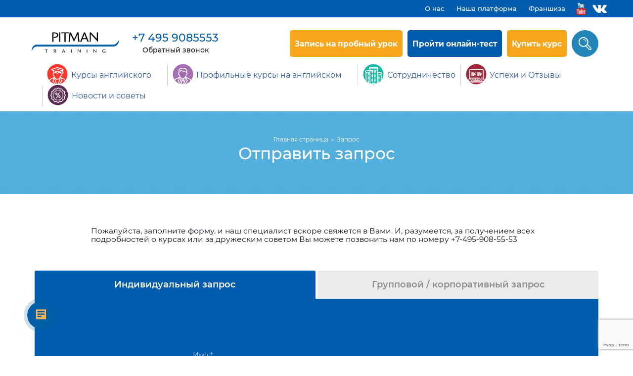

--- FILE ---
content_type: text/html; charset=utf-8
request_url: http://www.pitman-training.ru/enquiry/?id=2749
body_size: 142875
content:


<!DOCTYPE html>
<html lanf="ru">
<head>
    <meta charset="utf-8">
    <title>Индивидуальный запрос</title>
    <meta name="description" content="Отправить запрос в Pitman Training" />
    <meta property="og:type" content="website" />
    <meta property="og:locale" content="ru_RU" />
    <meta property="og:url" content="http://www.pitman-training.ru/enquiry/" />
    <meta property="og:title" content="Индивидуальный запрос" />
    <meta property="og:description" content="Отправить запрос в Pitman Training" />
    <meta http-equiv='X-UA-Compatible' content='IE=edge'>
    <meta name='viewport' content='width=device-width, initial-scale=1, maximum-scale=1'>
    <!--
    <link rel="shortcut icon" href="img/favicon/favicon.ico" type="image/x-icon">
    <link rel="apple-touch-icon" href="img/favicon/apple-touch-icon.png">
    <link rel="apple-touch-icon" sizes="72x72" href="img/favicon/apple-touch-icon-72x72.png">
    <link rel="apple-touch-icon" sizes="114x114" href="img/favicon/apple-touch-icon-114x114.png">
    -->
    <!-- Chrome, Firefox OS and Opera-->
    <meta name="theme-color" content="#aed3f0">
    <!-- Windows Phone-->
    <meta name="msapplication-navbutton-color" content="#aed3f0">
    <!-- iOS Safari-->
    <meta name="apple-mobile-web-app-status-bar-style" content="#aed3f0">
    <link rel="canonical" href="http://www.pitman-training.ru/enquiry/" />
    
    <!-- Google Tag Manager -->
    <script>
        (function (w, d, s, l, i) {
            w[l] = w[l] || []; w[l].push({
                'gtm.start':
                    new Date().getTime(), event: 'gtm.js'
            }); var f = d.getElementsByTagName(s)[0],
                j = d.createElement(s), dl = l != 'dataLayer' ? '&l=' + l : ''; j.async = true; j.src =
                    'https://www.googletagmanager.com/gtm.js?id=' + i + dl; f.parentNode.insertBefore(j, f);
        })(window, document, 'script', 'dataLayer', 'GTM-PBVXXPH');</script>
    <!-- End Google Tag Manager -->
<meta name="yandex-verification" content="772f455b4082c18a" />
<meta name="google-site-verification" content="WKnPLAKjk252tCWORyw95W2UxSzwqjDxUhm0jEt8AHw" />

<!-- Meta Pixel Code -->
<script>
!function(f,b,e,v,n,t,s)
{if(f.fbq)return;n=f.fbq=function(){n.callMethod?
n.callMethod.apply(n,arguments):n.queue.push(arguments)};
if(!f._fbq)f._fbq=n;n.push=n;n.loaded=!0;n.version='2.0';
n.queue=[];t=b.createElement(e);t.async=!0;
t.src=v;s=b.getElementsByTagName(e)[0];
s.parentNode.insertBefore(t,s)}(window, document,'script',
'https://connect.facebook.net/en_US/fbevents.js');
fbq('init', '1096638281132223');
fbq('track', 'PageView');
</script>
<noscript><img height="1" width="1" style="display:none"
src="https://www.facebook.com/tr?id=1096638281132223&ev=PageView&noscript=1"
/></noscript>
<!-- End Meta Pixel Code -->

<!-- Yandex.Metrika counter --> 
<script type="text/javascript" > 
   (function(m,e,t,r,i,k,a){m[i]=m[i]||function(){(m[i].a=m[i].a||[]).push(arguments)}; 
   m[i].l=1*new Date(); 
   for (var j = 0; j < document.scripts.length; j++) {if (document.scripts[j].src === r) { return; }} 
   k=e.createElement(t),a=e.getElementsByTagName(t)[0],k.async=1,k.src=r,a.parentNode.insertBefore(k,a)}) 
   (window, document, "script", "https://mc.yandex.ru/metrika/tag.js", "ym"); 
 
   ym(44920255, "init", { 
        clickmap:true, 
        trackLinks:true, 
        accurateTrackBounce:true, 
        webvisor:true, 
        trackHash:true 
   }); 
</script> 
<noscript><div><img src="https://mc.yandex.ru/watch/44920255" style="position:absolute; left:-9999px;" alt="" /></div></noscript> 
<!-- /Yandex.Metrika counter -->

<script>
        (function(w,d,u){
                var s=d.createElement('script');s.async=true;s.src=u+'?'+(Date.now()/60000|0);
                var h=d.getElementsByTagName('script')[0];h.parentNode.insertBefore(s,h);
        })(window,document,'https://cdn-ru.bitrix24.ru/b5629227/crm/site_button/loader_1_v7xrnz.js');
</script>
<!-- Top.Mail.Ru counter -->
<script type="text/javascript">
var _tmr = window._tmr || (window._tmr = []);
_tmr.push({id: "3504806", type: "pageView", start: (new Date()).getTime()});
(function (d, w, id) {
  if (d.getElementById(id)) return;
  var ts = d.createElement("script"); ts.type = "text/javascript"; ts.async = true; ts.id = id;
  ts.src = "https://top-fwz1.mail.ru/js/code.js";
  var f = function () {var s = d.getElementsByTagName("script")[0]; s.parentNode.insertBefore(ts, s);};
  if (w.opera == "[object Opera]") { d.addEventListener("DOMContentLoaded", f, false); } else { f(); }
})(document, window, "tmr-code");
</script>
<noscript><div><img src="https://top-fwz1.mail.ru/counter?id=3504806;js=na" style="position:absolute;left:-9999px;" alt="Top.Mail.Ru" /></div></noscript>
<!-- /Top.Mail.Ru counter -->
    <link href="/DependencyHandler.axd?s=L2Nzcy90aGVtZS1QaXRtYW4vbWFpbi5jc3M7L2Nzcy9jdXN0b20uY3NzOw&amp;t=Css&amp;cdv=1427552720" type="text/css" rel="stylesheet"/>
</head>
<body>
    


<header class="header ">
    
    <div class="header__menu _accent hide-mobile">
        <div class="header__container">
            <nav class="topMenu">
                        <a href="/about-pitman/" class="topMenu__link">О нас</a>
                        <a href="/pitman-campus/" class="topMenu__link">Наша платформа</a>
                        <a href="/franchising/" class="topMenu__link">Франшиза</a>

                <ul class="socials">
                            <li class="socials__item"><a class="socials__link _yout" href="https://www.youtube.com/channel/UCB8yduTNe3gHrLV-MvRm2XA/?utm_medium=copy_link" target="_blank"></a></li>
                            <li class="socials__item"><a class="socials__link _vk" href="https://vk.com/pitmantraining/?utm_medium=copy_link" target="_blank"></a></li>
                </ul>
            </nav>
        </div>
    </div>

    <div class="header__menu mobile hide-desktop _accent">
        <div class="header__container">
            <div class="header__logo">
                <a href="/">
                    <img src="/media/pdugdmda/logosite.svg?anchor=center&amp;mode=crop&amp;width=118&amp;height=72&amp;rnd=132483608357230000" />
                </a>

                <div class="header__block">
                    <div class="header__title">
                        <a href="tel:+7 495 9085553">+7 495 9085553</a>
                    </div>
                    <div class="header__subtitle">
                        <a href="/enquiry/">Обратный звонок</a>
                    </div>
                </div>
                <div class="header__burger" id="burgerBtn">
                    <span></span>
                    <span></span>
                    <span></span>
                </div>
            </div>
        </div>
    </div>

    <div class="header__box" id="header">    
        <div class="header__container hide-mobile">
            <div class="header__wrap">
                <div class="header__logo">
                    <a href="/">
                        <img src="/media/pdugdmda/logosite.svg?anchor=center&amp;mode=crop&amp;width=118&amp;height=72&amp;rnd=132483608357230000" />
                    </a>

                    <div class="header__block">
                        <div class="header__title">
                            <a href="tel:+7 495 9085553">+7 495 9085553</a>
                        </div>
                        <div class="header__subtitle">
                            <a href="/enquiry/">Обратный звонок</a>
                        </div>
                    </div>
                </div>
                <div class="header__info">
                    <div class="header__info-top">
                                <a href="/enquiry/" class="button _orange" title="Запись на пробный урок">Запись на пробный урок</a>
                                <a href="/tests/" class="button _blue" title="Пройти онлайн-тест">Пройти онлайн-тест</a>
                                <a href="/requestandpay/query/" class="button _orange" title="Купить курс">Купить курс</a>
                        <button class="button _search" id="searchBtn"></button>
                    </div>
                    <form class="header__info-bottom" action="/search" method="GET" id="search">
                        <input type="search" placeholder="Поиск..." name="keywords" class="input header__info-input">
                        <button class="button _secondary _search-btn"></button>
                        <div class="header__form-close"></div>
                    </form>
                </div>
            </div>
        </div>

            <div class="header__container">
                <nav id="primary-nav">
                    <ul>
                            <li class="has-child">
                                <a href="/english/" class="has-child__item">
                                     <div class="icon">
                                          <img src="/media/2rxni1cj/ic-english_courses.png" />
                                     </div>
                            
                                     <p>Курсы английского</p>
                                </a>
                                
                                
                                
                                
                                
                                
                                


                                <div class="sub rich-text ">
                                    <div class="row-naw">
                                        <div class="nav-header">
                                            <span class="title2">Курсы английского</span>
                                        </div>
                                        <div class="row-box">
                                            <div class="span4 border  has-middle-column">
                                                    <ul>
                                                                    <li class="row-box__title">

                    <span>Формы обучения онлайн </span>

                <div class="sub-2 rich-text">
                        <ul>
                                <li><a href="/english/courses-online/distance-learning/">Обучение онлайн английскому (обычный темп)</a></li>
                                <li><a href="/english/courses-online/intensive-english/">Интенсивный онлайн курс английского</a></li>
                        </ul>
                </div>
            </li>
            <li class="row-box__title">

                    <span>Курсы английского языка </span>

                <div class="sub-2 rich-text">
                        <ul>
                                <li><a href="/english/courses/common/">Общий курс английского языка</a></li>
                                <li><a href="/english/courses/beginners/">Английский язык для начинающих</a></li>
                                <li><a href="/english/courses/business/">Профессиональный / Деловой / Бизнес английский язык</a></li>
                                <li><a href="/english/courses/individual/">Индивидуальное обучение</a></li>
                                <li><a href="/english/courses/speaking/">Разговорный курс английского</a></li>
                                <li><a href="/english/courses/children/">Английский язык для школьников</a></li>
                                <li><a href="/english/courses/specialized/">Специализированный английский язык</a></li>
                                <li><a href="/english/courses/senior/">Английский язык для пенсионеров</a></li>
                        </ul>
                </div>
            </li>
            <li class="row-box__title">

                    <span>Международные экзамены </span>

                <div class="sub-2 rich-text">
                        <ul>
                                <li><a href="/english/courses/ielts/">Подготовка к IELTS</a></li>
                                <li><a href="/english/courses/toefl/">Курсы подготовки к TOEFL</a></li>
                        </ul>
                </div>
            </li>
            <li class="row-box__title">

                    <span>Курсы для преподавателей </span>

                <div class="sub-2 rich-text">
                        <ul>
                                <li><a href="/english/courses/teachers/">Курсы английского для преподавателей</a></li>
                        </ul>
                </div>
            </li>
            <li class="row-box__title">

                    <span>Обучение для компаний </span>

                <div class="sub-2 rich-text">
                        <ul>
                                <li><a href="/english/courses/corporate/">Корпоративное обучение английскому</a></li>
                        </ul>
                </div>
            </li>
            <li class="row-box__title">

                    <span>Английский язык ОГЭ / ЕГЭ </span>

                <div class="sub-2 rich-text">
                        <ul>
                                <li><a href="/english/courses-exam/preparation-ege/">Подготовка к ЕГЭ по английскому</a></li>
                                <li><a href="/english/courses-exam/preparation-oge/">Подготовка к ОГЭ по английскому</a></li>
                        </ul>
                </div>
            </li>
            <li class="row-box__title">

                    <span>Курсы офлайн </span>

                <div class="sub-2 rich-text">
                        <ul>
                                <li><a href="/english/courses-intensive/intensive-learning/">Интенсивные курсы офлайн</a></li>
                        </ul>
                </div>
            </li>

                                                    </ul>
                                            </div>

                                                <div class="span4 border"></div>

                                            <div class="span4 border-left">
                                                <div class="row-naw">
                                                    <div class="span12">
                                                        <p style="text-align: justify;">Все курсы английского Pitman Training были разработаны, чтобы дать вам полезный практический опыт, чтобы вы могли начать применять свои навыки на практике, как только закончите курс.</p>
<p style="text-align: justify;">С нашими курсами, семинарами и дипломами, предназначенными для различных областей жизни и требований к рабочим местам, мы уверены, что Вы обязательно выберете подходящие для себя.</p>
                                                        <div class="buttons-container">
                                                            <a href="http://www.pitman-training.ru/english/" class="button _orange">Все курсы</a>
                                                            <a href="/enquiry/?id=2388" class="button _blue">Запросить сейчас</a>
                                                        </div>
                                                    </div>
                                                </div>
                                            </div>

                                        </div>
                                    </div>
                                </div>
                            </li>
                            <li class="has-child">
                                <a href="/our-courses/" class="has-child__item">
                                     <div class="icon">
                                          <img src="/media/1mnboia5/ic-spec_courses.png" />
                                     </div>
                            
                                     <p>Профильные курсы на английском</p>
                                </a>
                                
                                
                                
                                
                                
                                
                                


                                <div class="sub rich-text ">
                                    <div class="row-naw">
                                        <div class="nav-header">
                                            <span class="title2">Профильные курсы на английском</span>
                                        </div>
                                        <div class="row-box">
                                            <div class="span4 border  has-middle-column">
                                                    <ul>
                                                                    <li class="row-box__title">

                    <span>Офис и секретариат </span>

                <div class="sub-2 rich-text">
                        <ul>
                                <li><a href="/our-courses/office-secretarial/general-office-skills-courses/">Делопроизводство</a></li>
                                <li><a href="/our-courses/office-secretarial/touch-typing-courses/">Слепой метод печати</a></li>
                                <li><a href="/our-courses/office-secretarial/touch-typing-courses/">Стенография</a></li>
                                <li><a href="/our-courses/office-secretarial/secretarial-courses/">Для секретарей</a></li>
                                <li><a href="/our-courses/office-secretarial/legal-secretary-courses-and-diplomas/">Для юридического секретаря</a></li>
                                <li><a href="/our-courses/office-secretarial/medical-secretary-courses-and-diplomas/">Для помощника врача</a></li>
                                <li><a href="/our-courses/office-secretarial/paralegal-courses/">Для специалистов по праву</a></li>
                                <li><a href="/our-courses/office-secretarial/pa-courses/">Для личных ассистентов</a></li>
                        </ul>
                </div>
            </li>
            <li class="row-box__title">

                    <span>Microsoft Office </span>

                <div class="sub-2 rich-text">
                        <ul>
                                <li><a href="/our-courses/microsoft-office/microsoft-excel-courses/">Microsoft Excel</a></li>
                                <li><a href="/our-courses/microsoft-office/microsoft-office-courses/">Microsoft Office</a></li>
                                <li><a href="/our-courses/microsoft-office/microsoft-word-courses/">Microsoft Word</a></li>
                        </ul>
                </div>
            </li>
            <li class="row-box__title">

                    <span>Бизнес и менеджмент </span>

                <div class="sub-2 rich-text">
                        <ul>
                                <li><a href="/our-courses/business-management/business-management-courses/">Управление бизнесом</a></li>
                                <li><a href="/our-courses/business-management/hr-courses/">HR-курс</a></li>
                                <li><a href="/our-courses/business-management/project-management-courses/">Управление проектами</a></li>
                                <li><a href="/our-courses/business-management/communications-courses/">Коммуникация</a></li>
                        </ul>
                </div>
            </li>
            <li class="row-box__title">

                    <span>IT </span>

                <div class="sub-2 rich-text">
                        <ul>
                                <li><a href="/our-courses/it/networks-security-courses/">Сетевые технологии и безопасность</a></li>
                                <li><a href="/our-courses/it/it-courses-incl-aplus/">IT курсы (включая А+)</a></li>
                                <li><a href="/our-courses/it/server-administration-courses/">Администрирование сервера</a></li>
                                <li><a href="/our-courses/it/english-for-delelopers/">Английский для разработчиков</a></li>
                        </ul>
                </div>
            </li>
            <li class="row-box__title">

                    <span>Веб-дизайн и фотошоп </span>

                <div class="sub-2 rich-text">
                        <ul>
                                <li><a href="/our-courses/web-design-photoshop/graphic-design-courses/">Графический дизайн</a></li>
                                <li><a href="/our-courses/web-design-photoshop/web-design-courses/">Веб-дизайн</a></li>
                                <li><a href="/our-courses/web-design-photoshop/photoshop-courses/">Фотошоп</a></li>
                        </ul>
                </div>
            </li>
            <li class="row-box__title">

                    <span>Развитие карьеры </span>

                <div class="sub-2 rich-text">
                        <ul>
                                <li><a href="/our-courses/career-development/personal-development/">Личностное развитие</a></li>
                        </ul>
                </div>
            </li>
            <li class="row-box__title">

                    <span>Маркетинг </span>

                <div class="sub-2 rich-text">
                        <ul>
                                <li><a href="/our-courses/marketing/marketing-courses/">Маркетинг</a></li>
                                <li><a href="/our-courses/marketing/event-management-courses/">Управление событиями</a></li>
                                <li><a href="/our-courses/marketing/social-media-courses/">Социальные медиакурсы</a></li>
                                <li><a href="/our-courses/marketing/digital-marketing-courses/">Интернет-маркетинг</a></li>
                        </ul>
                </div>
            </li>
            <li class="row-box__title">

                    <span>Sage, бухгалтерский учет и бухгалтерия </span>

                <div class="sub-2 rich-text">
                        <ul>
                                <li><a href="/our-courses/sage-accounting-bookkeeping/bookkeeping-courses/">Бухгалтерский учёт</a></li>
                                <li><a href="/our-courses/sage-accounting-bookkeeping/sage-courses/">Курсы Sage</a></li>
                                <li><a href="/our-courses/sage-accounting-bookkeeping/payroll-courses/">Расчет заработной платы</a></li>
                                <li><a href="/our-courses/sage-accounting-bookkeeping/aat-qualifications/">AAT квалификация</a></li>
                                <li><a href="/our-courses/sage-accounting-bookkeeping/accountancy-courses/">Ведение бухгалтерского учета</a></li>
                        </ul>
                </div>
            </li>
            <li class="row-box__title">

                    <span>Software &amp; Web Development </span>

                <div class="sub-2 rich-text">
                        <ul>
                                <li><a href="/our-courses/software-web-development/software-development-courses/">Software Development Courses</a></li>
                        </ul>
                </div>
            </li>

                                                    </ul>
                                            </div>

                                                <div class="span4 border"></div>

                                            <div class="span4 border-left">
                                                <div class="row-naw">
                                                    <div class="span12">
                                                        <p style="text-align: justify;">Все курсы английского и дипломы в Pitman Training были разработаны, чтобы дать вам полезный практический опыт, чтобы вы могли начать применять свои навыки на практике, как только закончите курс.</p>
<p style="text-align: justify;">С нашими курсами, семинарами и дипломами, предназначенными для различных областей жизни и требований к рабочим местам, мы уверены, что Вы обязательно выберете подходящие для себя.</p>
                                                        <div class="buttons-container">
                                                            <a href="http://www.pitman-training.ru/english/" class="button _orange">Все курсы</a>
                                                            <a href="/enquiry/?id=2388" class="button _blue">Запросить сейчас</a>
                                                        </div>
                                                    </div>
                                                </div>
                                            </div>

                                        </div>
                                    </div>
                                </div>
                            </li>
                            <li class="has-child">
                                <a href="/sotrudnichestvo/" class="has-child__item">
                                     <div class="icon">
                                          <img src="/media/fbhnvonu/ic-training_centers.png" />
                                     </div>
                            
                                     <p>Сотрудничество</p>
                                </a>
                                
                                
                                
                                
                                
                                
                                

                            <li class="has-child">
                                <a href="/success-stories/" class="has-child__item">
                                     <div class="icon">
                                          <img src="/media/imyhdpty/ic-online_learning.png" />
                                     </div>
                            
                                     <p>Успехи и Отзывы</p>
                                </a>
                                
                                
                                
                                
                                
                                
                                


                                <div class="sub rich-text two-column">
                                    <div class="row-naw">
                                        <div class="nav-header">
                                            <span class="title2">Успехи и Отзывы</span>
                                        </div>
                                        <div class="row-box">
                                            <div class="span4 border  ">
                                                    <ul>
                                                                    <li class="row-box__title">

                    <a href="/success-stories/julia-secretarial-diploma/"><span>Джулия – секретарский диплом </span></a>

                <div class="sub-2 rich-text">
                </div>
            </li>
            <li class="row-box__title">

                    <a href="/success-stories/louise-gibson-gains-her-secretarial-diploma/"><span>Луиза Гибсон получила диплом секретаря! </span></a>

                <div class="sub-2 rich-text">
                </div>
            </li>
            <li class="row-box__title">

                    <a href="/success-stories/nicola-administrative-assistant-diploma/"><span>Никола – диплом административного ассистента </span></a>

                <div class="sub-2 rich-text">
                </div>
            </li>
            <li class="row-box__title">

                    <a href="/success-stories/ruth-davis-event-management-award/"><span>Рут Дэвис – award по руководству событиями </span></a>

                <div class="sub-2 rich-text">
                </div>
            </li>
            <li class="row-box__title">

                    <a href="/success-stories/valerie-executive-pa-diploma/"><span>Валери – диплом исполнительного персонального ассистента </span></a>

                <div class="sub-2 rich-text">
                </div>
            </li>
            <li class="row-box__title">

                    <a href="/success-stories/alfie-microsoft-office-plus-diploma/"><span>Алфи – Диплом Microsoft Office Plus </span></a>

                <div class="sub-2 rich-text">
                </div>
            </li>
            <li class="row-box__title">

                    <a href="/success-stories/teresa-northampton-student-takes-on-new-learning-challenge/"><span>Тереза – студентка из Нортхемптона ставит себе новые учебные задачи </span></a>

                <div class="sub-2 rich-text">
                </div>
            </li>
            <li class="row-box__title">

                    <a href="/success-stories/beverley-student-joins-the-swansea-team-in-scholarship-programme/"><span>Беверли – студентка присоединяется к команде Суонси в стипендиальной программе </span></a>

                <div class="sub-2 rich-text">
                </div>
            </li>
            <li class="row-box__title">

                    <a href="/success-stories/colin-react-funding-teaches-dinosaur-new-tricks/"><span>Колин – был &#171;полный чайник&#187;, а стал разбираться в компьютерах </span></a>

                <div class="sub-2 rich-text">
                </div>
            </li>
            <li class="row-box__title">

                    <a href="/success-stories/mathieu-completes-his-secretarial-diploma-in-record-time/"><span>Матье закончил секретарский диплом в рекордно короткие сроки! </span></a>

                <div class="sub-2 rich-text">
                </div>
            </li>
            <li class="row-box__title">

                    <a href="/success-stories/hannah-green-gains-new-skills-and-confidence-with-her-executive-pa-training/"><span>Ханна Грин – получила новые навыки и уверенность благодаря курсу исполнительного персонального ассистента </span></a>

                <div class="sub-2 rich-text">
                </div>
            </li>
            <li class="row-box__title">

                    <a href="/success-stories/viv-completes-her-accounting-technician-training-and-has-already-started-her-own-business/"><span>Вив закончила обучение на бухгалтерского специалиста и открыла собственное дело! </span></a>

                <div class="sub-2 rich-text">
                </div>
            </li>
            <li class="row-box__title">

                    <a href="/success-stories/natalie-gains-expert-level-microsoft-skills/"><span>Натали – достигла уровня эксперта в работе с Microsoft. </span></a>

                <div class="sub-2 rich-text">
                </div>
            </li>
            <li class="row-box__title">

                    <a href="/success-stories/julie-gains-new-role-thanks-to-her-newly-acquired-skills/"><span>Джулия получила новую должность, благодаря приобретенным навыкам </span></a>

                <div class="sub-2 rich-text">
                </div>
            </li>
            <li class="row-box__title">

                    <a href="/success-stories/career-changer-roz-trains-for-new-opportunities/"><span>Роз хотела изменить свою карьеру и прошла обучение, чтобы получить новые возможности </span></a>

                <div class="sub-2 rich-text">
                </div>
            </li>
            <li class="row-box__title">

                    <a href="/success-stories/illisa-takes-on-creative-roles-after-completing-her-graphic-design-diploma/"><span>Иллиса получила творческую должность после выполнения диплома по графическому дизайну! </span></a>

                <div class="sub-2 rich-text">
                </div>
            </li>
            <li class="row-box__title">

                    <a href="/success-stories/reading-student-bridgette-wins-a-medical-admin-role/"><span>Бриджитт из Рединга получила должность медицинского администратора! </span></a>

                <div class="sub-2 rich-text">
                </div>
            </li>
            <li class="row-box__title">

                    <a href="/success-stories/zsuzsanna-kato-finalist-student-of-the-year-2016/"><span>Жужанна Като – финалистка номинации студент года 2016 </span></a>

                <div class="sub-2 rich-text">
                </div>
            </li>
            <li class="row-box__title">

                    <a href="/success-stories/ruth-mccance-student-of-the-year-2015/"><span>Рут Макканс – студент года 2015 </span></a>

                <div class="sub-2 rich-text">
                </div>
            </li>
            <li class="row-box__title">

                    <a href="/success-stories/liz-improves-her-employability-prospects-with-pitman-northampton/"><span>Лиз – улучшила свои перспективы трудоустройства благодаря Pitman Northampton </span></a>

                <div class="sub-2 rich-text">
                </div>
            </li>
            <li class="row-box__title">

                    <a href="/success-stories/pauline-improves-her-skills-with-pitman-northampton/"><span>Паулин – улучшила свои навыки благодаря Pitman Northampton </span></a>

                <div class="sub-2 rich-text">
                </div>
            </li>
            <li class="row-box__title">

                    <a href="/success-stories/aurelija-armed-with-her-aat-level-2-aura-takes-on-book-keeping-duties/"><span>Аурелия – получив второй уровень AAT, Аура берет на себя бухгалтерские обязанности! </span></a>

                <div class="sub-2 rich-text">
                </div>
            </li>
            <li class="row-box__title">

                    <a href="/success-stories/fiona-finishes-her-secretarial-diploma-and-moved-to-an-admin-career/"><span>Фиона получила диплом секретаря и продвинулась до карьеры администратора! </span></a>

                <div class="sub-2 rich-text">
                </div>
            </li>
            <li class="row-box__title">

                    <a href="/success-stories/sina-surpasses-with-social-media-skills/"><span>Сина повышает свои навыки работы с социальными сетями! </span></a>

                <div class="sub-2 rich-text">
                </div>
            </li>
            <li class="row-box__title">

                    <a href="/success-stories/viktoriya-vyrazhaet-blagodarnost-centru-pitman-training-i-ego-prepodavatelyu/"><span>Виктория выражает благодарность центру Pitman Training и его преподавателю </span></a>

                <div class="sub-2 rich-text">
                </div>
            </li>
            <li class="row-box__title">

                    <a href="/success-stories/ulyana-prokhodit-obuchenie-v-pitman-training-i-rekomenduet-kursy-vsem-zhelayuschim/"><span>Ульяна проходит обучение в Pitman Training и рекомендует курсы всем желающим </span></a>

                <div class="sub-2 rich-text">
                </div>
            </li>
            <li class="row-box__title">

                    <a href="/success-stories/makhov-sergey-blagodarit-prepodavateley-pitman-training-za-pomosch-v-obuchenii-angliyskogo-yazyka/"><span>Махов Сергей благодарит преподавателей Pitman Training за помощь в обучении английского языка </span></a>

                <div class="sub-2 rich-text">
                </div>
            </li>
            <li class="row-box__title">

                    <a href="/success-stories/vlad-uspeshno-podgotovilsya-k-toefl-v-centre-pitman-training/"><span>Влад успешно подготовился к TOEFL в центре Pitman Training </span></a>

                <div class="sub-2 rich-text">
                </div>
            </li>
            <li class="row-box__title">

                    <a href="/success-stories/svetlana-poluchila-rabotu-sekretarya-so-znaniem-angliyskogo-v-prestizhnoy-firme/"><span>Светлана получила работу секретаря со знанием английского в престижной фирме </span></a>

                <div class="sub-2 rich-text">
                </div>
            </li>
            <li class="row-box__title">

                    <a href="/success-stories/natalya-prokhodit-obuchenie-na-kursakh-angliyskogo-yazyka-pitman-training-dlya-prodvizheniya-po-karernoy-lestnice/"><span>Наталья проходит обучение на курсах английского языка Pitman Training для продвижения по карьерной лестнице </span></a>

                <div class="sub-2 rich-text">
                </div>
            </li>
            <li class="row-box__title">

                    <a href="/success-stories/maksim-vidit-perspektivy-s-pitman-training-i-dovolen-rezultatom-obucheniya/"><span>Максим видит перспективы с Pitman Training и доволен результатом обучения </span></a>

                <div class="sub-2 rich-text">
                </div>
            </li>
            <li class="row-box__title">

                    <a href="/success-stories/petr-blagodarit-pitman-training-za-ponyatnoe-interesnoe-predostavlenie-plana-izucheniya-angliyskogo/"><span>Петр благодарит Pitman Training  за предоставление понятного и интересного  плана изучения английского </span></a>

                <div class="sub-2 rich-text">
                </div>
            </li>
            <li class="row-box__title">

                    <a href="/success-stories/andrey-dovolen-rezultatami-obucheniya-v-pitman-training/"><span>Андрей доволен результатами обучения в Pitman Training </span></a>

                <div class="sub-2 rich-text">
                </div>
            </li>
            <li class="row-box__title">

                    <a href="/success-stories/irina-mikhaylovna-privela-syna-na-kursy-pitman-english/"><span>Ирина Михайловна привела сына на курсы Pitman English </span></a>

                <div class="sub-2 rich-text">
                </div>
            </li>
            <li class="row-box__title">

                    <a href="/success-stories/kristina-delitsya-svoim-vpechatleniem-o-kursakh/"><span>Кристина  делится своим впечатлением о курсах </span></a>

                <div class="sub-2 rich-text">
                </div>
            </li>
            <li class="row-box__title">

                    <a href="/success-stories/denis-povysil-svoy-uroven-razgovornogo-yazyka-blagodarya-pitman/"><span>Денис повысил свой уровень разговорного языка благодаря Pitman </span></a>

                <div class="sub-2 rich-text">
                </div>
            </li>
            <li class="row-box__title">

                    <a href="/success-stories/blagodarya-kursam-pitman-sergey-vyigral-konkurs-na-svobodnuyu-vakansiyu-v-prestizhnoy-firme/"><span>Благодаря курсам Pitman Сергей выиграл конкурс на свободную вакансию в престижной фирме </span></a>

                <div class="sub-2 rich-text">
                </div>
            </li>
            <li class="row-box__title">

                    <a href="/success-stories/marina-blagodarit-pitman-training-za-pomosch-ee-docheri-v-obuchenii-angliyskogo/"><span>Марина благодарит Pitman Training за помощь ее дочери в обучении английского </span></a>

                <div class="sub-2 rich-text">
                </div>
            </li>
            <li class="row-box__title">

                    <a href="/success-stories/marianna-dyachenko-blagodarit-prepodavateley-pitman-za-predostavlennyy-kurs-angliyskogo/"><span>Марианна Дьяченко благодарит преподавателей Pitman за предоставленный курс английского </span></a>

                <div class="sub-2 rich-text">
                </div>
            </li>
            <li class="row-box__title">

                    <a href="/success-stories/darya-zakonchila-kursy-distancionnogo-obucheniya-ot-pitman-ne-vykhodya-iz-doma/"><span>Дарья закончила курсы дистанционного обучения от Pitman не выходя из дома </span></a>

                <div class="sub-2 rich-text">
                </div>
            </li>
            <li class="row-box__title">

                    <a href="/success-stories/vladimir-priobrel-novykh-inostrannykh-klientov-blagodarya-shkole-pitman-training/"><span>Владимир приобрел новых иностранных клиентов благодаря школе Pitman Training </span></a>

                <div class="sub-2 rich-text">
                </div>
            </li>
            <li class="row-box__title">

                    <a href="/success-stories/irina-vsegda-khotela-pereekhat-v-ssha-s-pomosch-ekspress-kursa-angliyskogo-ona-blizhe-k-svoey-mechte/"><span>Ирина всегда хотела переехать в США - с помощь экспресс-курса английского она ближе к своей мечте </span></a>

                <div class="sub-2 rich-text">
                </div>
            </li>
            <li class="row-box__title">

                    <a href="/success-stories/stanislav-proshel-poleznyy-kurs-po-upravleniyu-proektami-i-ochen-dovolen/"><span>Станислав прошел полезный курс по управлению проектами и очень доволен </span></a>

                <div class="sub-2 rich-text">
                </div>
            </li>
            <li class="row-box__title">

                    <a href="/success-stories/zhanna-povyshaet-svoy-uroven-angliyskogo-dlya-raboty-sekretarem-v-krupnoy-kompanii/"><span>Жанна повышает свой уровень английского для работы секретарем в крупной компании </span></a>

                <div class="sub-2 rich-text">
                </div>
            </li>
            <li class="row-box__title">

                    <a href="/success-stories/yuliya-vladimirovna-proshla-kursy-microsoft-excel-na-angliyskom-chto-ochen-pomoglo-ey-v-rabote/"><span>Юлия Владимировна прошла курсы Microsoft Excel на английском что очень помогло ей в работе </span></a>

                <div class="sub-2 rich-text">
                </div>
            </li>
            <li class="row-box__title">

                    <a href="/success-stories/anastasiya-zanimaetsya-v-shkole-pitman-nedelyu-i-uzhe-vidit-rezultat/"><span>Анастасия занимается в школе Pitman неделю и уже видит результат </span></a>

                <div class="sub-2 rich-text">
                </div>
            </li>
            <li class="row-box__title">

                    <a href="/success-stories/ekaterina-blagodarit-pitman-training-za-pomoschv-izuchenii-angliyskogo-yazyka/"><span>Екатерина благодарит Pitman Training за помощь в изучении английского языка </span></a>

                <div class="sub-2 rich-text">
                </div>
            </li>
            <li class="row-box__title">

                    <a href="/success-stories/mark-izuchaet-angliyskiy-dlya-obscheniya-s-druzyami-i-rodstvennikami-za-granicey/"><span>Марк изучает английский для общения с друзьями и родственниками за границей </span></a>

                <div class="sub-2 rich-text">
                </div>
            </li>
            <li class="row-box__title">

                    <a href="/success-stories/milana-vyrazhaet-blagodarnost-uchitelyam-pitman/"><span>Милана выражает благодарность учителям Pitman </span></a>

                <div class="sub-2 rich-text">
                </div>
            </li>
            <li class="row-box__title">

                    <a href="/success-stories/s-pomoschyu-intensivnykh-kursov-marat-bystro-vyuchil-angliyskiy-dlya-raboty-v-es/"><span>С помощью интенсивных курсов Марат быстро выучил английский для работы в ЕС </span></a>

                <div class="sub-2 rich-text">
                </div>
            </li>
            <li class="row-box__title">

                    <a href="/success-stories/olga-izuchila-razgovornyy-angliyskiy-dlya-poezdki-k-tete-v-daniyu/"><span>Ольга изучила разговорный английский для поездки к тете в Данию </span></a>

                <div class="sub-2 rich-text">
                </div>
            </li>
            <li class="row-box__title">

                    <a href="/success-stories/natalya-prokhodit-intensiv-kursy-angliyskogo-yazyka-v-pitman/"><span>Наталья проходит интенсив-курсы английского языка в Pitman </span></a>

                <div class="sub-2 rich-text">
                </div>
            </li>
            <li class="row-box__title">

                    <a href="/success-stories/nikolay-uluchshil-svoi-navyki-razgovornogo-yazyka-obuchayas-distancionno-v-shkole-pitman/"><span>Николай улучшил свои навыки разговорного языка, обучаясь дистанционно в школе Pitman </span></a>

                <div class="sub-2 rich-text">
                </div>
            </li>
            <li class="row-box__title">

                    <a href="/success-stories/vyacheslav-blagodaren-prepodavatelyam-pitman-za-pomosch-k-podgotovke-k-ekzamenu-toefl/"><span>Вячеслав благодарен преподавателям Pitman за помощь к подготовке к экзамену TOEFL </span></a>

                <div class="sub-2 rich-text">
                </div>
            </li>
            <li class="row-box__title">

                    <a href="/success-stories/vladimir-izuchaet-angliyskiy-dlya-dalneyshego-obucheniya-za-granicey/"><span>Владимир изучает английский для дальнейшего обучения за границей </span></a>

                <div class="sub-2 rich-text">
                </div>
            </li>
            <li class="row-box__title">

                    <a href="/success-stories/mariya-davydova-otlichno-podgotovilas-k-toefl-v-centre-pitman/"><span>Мария Давыдова отлично подготовилась к TOEFL в центре Pitman </span></a>

                <div class="sub-2 rich-text">
                </div>
            </li>
            <li class="row-box__title">

                    <a href="/success-stories/aleksandr-filipov-uluchshil-svoi-razgovornye-navyki-pri-pomoschi-pitman/"><span>Александр Филипов улучшил свои разговорные навыки при помощи Pitman </span></a>

                <div class="sub-2 rich-text">
                </div>
            </li>
            <li class="row-box__title">

                    <a href="/success-stories/irina-rekomenduet-kursy-pitman-svoim-druzyam-i-znakomym/"><span>Ирина рекомендует курсы Pitman своим друзьям и знакомым </span></a>

                <div class="sub-2 rich-text">
                </div>
            </li>
            <li class="row-box__title">

                    <a href="/success-stories/tatyana-povysila-svoy-uroven-angliyskogo-dlya-raboty-v-turagenstve/"><span>Татьяна повысила свой уровень английского для работы в турагенстве </span></a>

                <div class="sub-2 rich-text">
                </div>
            </li>
            <li class="row-box__title">

                    <a href="/success-stories/mariya-proshla-ekspress-kurs-dlya-dalneyshey-poezdki-v-london/"><span>Мария прошла экспресс-курс для дальнейшей поездки в Лондон </span></a>

                <div class="sub-2 rich-text">
                </div>
            </li>
            <li class="row-box__title">

                    <a href="/success-stories/sergey-izuchaet-angliyskiy-distancionno-dlya-raboty-s-inostrannymi-klientami/"><span>Сергей изучает английский дистанционно для работы с иностранными клиентами </span></a>

                <div class="sub-2 rich-text">
                </div>
            </li>
            <li class="row-box__title">

                    <a href="/success-stories/veronika-izuchaet-delovoy-angliyskiy-v-centre-pitman/"><span>Вероника изучает деловой английский в центре Pitman </span></a>

                <div class="sub-2 rich-text">
                </div>
            </li>
            <li class="row-box__title">

                    <a href="/success-stories/uvgeniy-uspeshno-sdal-ege-blagodarya-podgotovke-v-pitman-training/"><span>Евгений успешно сдал ЕГЭ благодаря подготовке в Pitman Training </span></a>

                <div class="sub-2 rich-text">
                </div>
            </li>
            <li class="row-box__title">

                    <a href="/success-stories/roman-povysil-svoyu-kvalifikaciyu-blagodarya-kursu-po-web-dizaynu-ot-pitman-training/"><span>Роман повысил свою квалификацию благодаря курсу по web-дизайну от Pitman Training </span></a>

                <div class="sub-2 rich-text">
                </div>
            </li>
            <li class="row-box__title">

                    <a href="/success-stories/evgeniya-izuchaet-angliyskiy-dlya-pereezda-za-graniczu-na-pmzh/"><span>Евгения изучает английский для переезда за границу на ПМЖ </span></a>

                <div class="sub-2 rich-text">
                </div>
            </li>
            <li class="row-box__title">

                    <a href="/success-stories/milana-nashla-novuyu-interesnuyu-rabotu-blagodarya-kursam-po-bukhgalterskomu-uchetu-ot-pitman/"><span>Милана нашла новую интересную работу благодаря курсам по бухгалтерскому учету от Pitman </span></a>

                <div class="sub-2 rich-text">
                </div>
            </li>
            <li class="row-box__title">

                    <a href="/success-stories/roksana-akhmetova-izuchaet-angliyskiy-dlya-postupleniya-v-vuz/"><span>Роксана Ахметова изучает английский для поступления в ВУЗ </span></a>

                <div class="sub-2 rich-text">
                </div>
            </li>
            <li class="row-box__title">

                    <a href="/success-stories/vasiliy-izuchaet-angliyskiy-distancionno-vmeste-s-pitman/"><span>Василий изучает английский дистанционно вместе с Pitman </span></a>

                <div class="sub-2 rich-text">
                </div>
            </li>
            <li class="row-box__title">

                    <a href="/success-stories/olga-uluchshila-svoi-navyki-razgovornogo-yazyka-za-mesyacz-zanyatiy-v-pitman/"><span>Ольга улучшила свои навыки разговорного языка за месяц занятий в Pitman </span></a>

                <div class="sub-2 rich-text">
                </div>
            </li>
            <li class="row-box__title">

                    <a href="/success-stories/viktoriya-aktivno-gotovitsya-k-toefl-v-centre-pitman-training/"><span>Виктория активно готовится к TOEFL в центре Pitman Training </span></a>

                <div class="sub-2 rich-text">
                </div>
            </li>
            <li class="row-box__title">

                    <a href="/success-stories/konstantin-uspeshno-sdal-ekzamen-toefl-blagodarya-podgotovke-v-shkole-pitman-training/"><span>Константин успешно сдал экзамен TOEFL благодаря подготовке в школе Pitman Training </span></a>

                <div class="sub-2 rich-text">
                </div>
            </li>
            <li class="row-box__title">

                    <a href="/success-stories/kristina-larionova-prokhodit-ekspress-kurs-angliyskogo-ot-pitman-i-dovolna-rezultatom/"><span>Кристина Ларионова проходит экспресс-курс английского от Pitman и довольна результатом </span></a>

                <div class="sub-2 rich-text">
                </div>
            </li>

                                                    </ul>
                                            </div>


                                            <div class="span4 border-left">
                                                <div class="row-naw">
                                                    <div class="span12">
                                                        
                                                        <div class="buttons-container">
                                                            <a href="http://www.pitman-training.ru/english/" class="button _orange">Все курсы</a>
                                                            <a href="/enquiry/?id=2388" class="button _blue">Запросить сейчас</a>
                                                        </div>
                                                    </div>
                                                </div>
                                            </div>

                                        </div>
                                    </div>
                                </div>
                            </li>
                            <li class="has-child">
                                <a href="/advice-hub/" class="has-child__item">
                                     <div class="icon">
                                          <img src="/media/cmojrlcs/ic-sales.png" />
                                     </div>
                            
                                     <p>Новости и советы</p>
                                </a>
                                
                                
                                
                                
                                
                                
                                


                                <div class="sub rich-text two-column">
                                    <div class="row-naw">
                                        <div class="nav-header">
                                            <span class="title2">Новости и советы</span>
                                        </div>
                                        <div class="row-box">
                                            <div class="span4 border  ">
                                                    <ul>
                                                                    <li class="row-box__title">

                    <a href="/advice-hub/careers-advice/"><span>Советы по Карьере </span></a>

                <div class="sub-2 rich-text">
                </div>
            </li>
            <li class="row-box__title">

                    <a href="/advice-hub/careers-focus/"><span>Сосредоточьтесь на карьере </span></a>

                <div class="sub-2 rich-text">
                </div>
            </li>
            <li class="row-box__title">

                    <a href="/advice-hub/top-tips/"><span>Лучшие Советы </span></a>

                <div class="sub-2 rich-text">
                </div>
            </li>
            <li class="row-box__title">

                    <a href="/advice-hub/free-resources/"><span>Бесплатные ресурсы </span></a>

                <div class="sub-2 rich-text">
                </div>
            </li>
            <li class="row-box__title">

                    <a href="/advice-hub/cv-interview-advice/"><span>Советы по резюме и интервью </span></a>

                <div class="sub-2 rich-text">
                </div>
            </li>
            <li class="row-box__title">

                    <a href="/advice-hub/how-to/"><span>Как? </span></a>

                <div class="sub-2 rich-text">
                </div>
            </li>
            <li class="row-box__title">

                    <a href="/advice-hub/news/"><span>Новости </span></a>

                <div class="sub-2 rich-text">
                </div>
            </li>
            <li class="row-box__title">

                    <a href="/advice-hub/events/"><span>Мероприятия </span></a>

                <div class="sub-2 rich-text">
                </div>
            </li>
            <li class="row-box__title">

                    <a href="/advice-hub/press/"><span>Пресса о нас </span></a>

                <div class="sub-2 rich-text">
                </div>
            </li>
            <li class="row-box__title">

                    <span>Блог Pitman </span>

                <div class="sub-2 rich-text">
                        <ul>
                                <li><a href="/advice-hub/pitman-blog/how-important-is-your-cpd/">Насколько важно непрерывное повышение квалификации?</a></li>
                                <li><a href="/advice-hub/pitman-blog/5-ways-to-build-your-self-confidence-at-work/">5 способов стать уверенней на рабочем месте</a></li>
                        </ul>
                </div>
            </li>
            <li class="row-box__title">

                    <span>Важная информация </span>

                <div class="sub-2 rich-text">
                        <ul>
                                <li><a href="/advice-hub/essential-information/ways-to-study/">Способы обучения</a></li>
                                <li><a href="/advice-hub/essential-information/payment-options/">Варианты оплаты</a></li>
                                <li><a href="/advice-hub/essential-information/cpd/">CPD</a></li>
                                <li><a href="/advice-hub/essential-information/elcas/">ELCAS</a></li>
                                <li><a href="/advice-hub/essential-information/our-certificates/">Our Certificates</a></li>
                        </ul>
                </div>
            </li>

                                                    </ul>
                                            </div>


                                            <div class="span4 border-left">
                                                <div class="row-naw">
                                                    <div class="span12">
                                                        
                                                        <div class="buttons-container">
                                                            <a href="http://www.pitman-training.ru/english/" class="button _orange">Все курсы</a>
                                                            <a href="/enquiry/?id=2388" class="button _blue">Запросить сейчас</a>
                                                        </div>
                                                    </div>
                                                </div>
                                            </div>

                                        </div>
                                    </div>
                                </div>
                            </li>
                    </ul>
                </nav>
            </div>
    </div>
    
    

</header>

<nav class="mobile-nav" id="mobileNav">
    <div class="header__logo">
        <a href="/">
            <img src="/media/pdugdmda/logosite.svg?anchor=center&amp;mode=crop&amp;width=118&amp;height=72&amp;rnd=132483608357230000" alt="">
        </a>

        <div class="header__block">
            <div class="header__title">
                <a href="tel:+7 495 9085553">+7 495 9085553</a>
            </div>
            <div class="header__subtitle">
                <a href="/enquiry/">Обратный звонок</a>
            </div>
        </div>
    </div>
        <ul class="header-mobile__nav">
                <li class="header-mobile__nav-item">
                    <a href="/english/" class="header-mobile__nav-link">Курсы английского</a>
                    <div class="header-mobile__nav-navigation hide">
                            <ul>
                                            <li>
                    <div>
                        <a href="" class="header-mobile__nav-link">Формы обучения онлайн</a>
                        <div class="hide">
                                <ul>
                                        <li><a href="/english/courses-online/distance-learning/">Обучение онлайн английскому (обычный темп)</a></li>
                                        <li><a href="/english/courses-online/intensive-english/">Интенсивный онлайн курс английского</a></li>
                                </ul>
                        </div>
                    </div>
            </li>
            <li>
                    <div>
                        <a href="" class="header-mobile__nav-link">Курсы английского языка</a>
                        <div class="hide">
                                <ul>
                                        <li><a href="/english/courses/common/">Общий курс английского языка</a></li>
                                        <li><a href="/english/courses/beginners/">Английский язык для начинающих</a></li>
                                        <li><a href="/english/courses/business/">Профессиональный / Деловой / Бизнес английский язык</a></li>
                                        <li><a href="/english/courses/individual/">Индивидуальное обучение</a></li>
                                        <li><a href="/english/courses/speaking/">Разговорный курс английского</a></li>
                                        <li><a href="/english/courses/children/">Английский язык для школьников</a></li>
                                        <li><a href="/english/courses/specialized/">Специализированный английский язык</a></li>
                                        <li><a href="/english/courses/senior/">Английский язык для пенсионеров</a></li>
                                </ul>
                        </div>
                    </div>
            </li>
            <li>
                    <div>
                        <a href="" class="header-mobile__nav-link">Международные экзамены</a>
                        <div class="hide">
                                <ul>
                                        <li><a href="/english/courses/ielts/">Подготовка к IELTS</a></li>
                                        <li><a href="/english/courses/toefl/">Курсы подготовки к TOEFL</a></li>
                                </ul>
                        </div>
                    </div>
            </li>
            <li>
                    <div>
                        <a href="" class="header-mobile__nav-link">Курсы для преподавателей</a>
                        <div class="hide">
                                <ul>
                                        <li><a href="/english/courses/teachers/">Курсы английского для преподавателей</a></li>
                                </ul>
                        </div>
                    </div>
            </li>
            <li>
                    <div>
                        <a href="" class="header-mobile__nav-link">Обучение для компаний</a>
                        <div class="hide">
                                <ul>
                                        <li><a href="/english/courses/corporate/">Корпоративное обучение английскому</a></li>
                                </ul>
                        </div>
                    </div>
            </li>
            <li>
                    <div>
                        <a href="" class="header-mobile__nav-link">Английский язык ОГЭ / ЕГЭ</a>
                        <div class="hide">
                                <ul>
                                        <li><a href="/english/courses-exam/preparation-ege/">Подготовка к ЕГЭ по английскому</a></li>
                                        <li><a href="/english/courses-exam/preparation-oge/">Подготовка к ОГЭ по английскому</a></li>
                                </ul>
                        </div>
                    </div>
            </li>
            <li>
                    <div>
                        <a href="" class="header-mobile__nav-link">Курсы офлайн</a>
                        <div class="hide">
                                <ul>
                                        <li><a href="/english/courses-intensive/intensive-learning/">Интенсивные курсы офлайн</a></li>
                                        <li><a href="/english/courses-intensive/school-distance/">Школа английского дистанционно</a></li>
                                </ul>
                        </div>
                    </div>
            </li>


                            </ul>
                        </div>

                </li>
                <li class="header-mobile__nav-item">
                    <a href="/our-courses/" class="header-mobile__nav-link">Профильные курсы на английском</a>
                    <div class="header-mobile__nav-navigation hide">
                            <ul>
                                            <li>
                    <div>
                        <a href="" class="header-mobile__nav-link">Офис и секретариат</a>
                        <div class="hide">
                                <ul>
                                        <li><a href="/our-courses/office-secretarial/general-office-skills-courses/">Делопроизводство</a></li>
                                        <li><a href="/our-courses/office-secretarial/touch-typing-courses/">Слепой метод печати</a></li>
                                        <li><a href="/our-courses/office-secretarial/touch-typing-courses/">Стенография</a></li>
                                        <li><a href="/our-courses/office-secretarial/secretarial-courses/">Для секретарей</a></li>
                                        <li><a href="/our-courses/office-secretarial/legal-secretary-courses-and-diplomas/">Для юридического секретаря</a></li>
                                        <li><a href="/our-courses/office-secretarial/medical-secretary-courses-and-diplomas/">Для помощника врача</a></li>
                                        <li><a href="/our-courses/office-secretarial/paralegal-courses/">Для специалистов по праву</a></li>
                                        <li><a href="/our-courses/office-secretarial/pa-courses/">Для личных ассистентов</a></li>
                                </ul>
                        </div>
                    </div>
            </li>
            <li>
                    <div>
                        <a href="" class="header-mobile__nav-link">Microsoft Office</a>
                        <div class="hide">
                                <ul>
                                        <li><a href="/our-courses/microsoft-office/microsoft-excel-courses/">Microsoft Excel</a></li>
                                        <li><a href="/our-courses/microsoft-office/microsoft-office-courses/">Microsoft Office</a></li>
                                        <li><a href="/our-courses/microsoft-office/microsoft-word-courses/">Microsoft Word</a></li>
                                </ul>
                        </div>
                    </div>
            </li>
            <li>
                    <div>
                        <a href="" class="header-mobile__nav-link">Бизнес и менеджмент</a>
                        <div class="hide">
                                <ul>
                                        <li><a href="/our-courses/business-management/business-management-courses/">Управление бизнесом</a></li>
                                        <li><a href="/our-courses/business-management/hr-courses/">HR-курс</a></li>
                                        <li><a href="/our-courses/business-management/project-management-courses/">Управление проектами</a></li>
                                        <li><a href="/our-courses/business-management/communications-courses/">Коммуникация</a></li>
                                </ul>
                        </div>
                    </div>
            </li>
            <li>
                    <div>
                        <a href="" class="header-mobile__nav-link">IT</a>
                        <div class="hide">
                                <ul>
                                        <li><a href="/our-courses/it/networks-security-courses/">Сетевые технологии и безопасность</a></li>
                                        <li><a href="/our-courses/it/it-courses-incl-aplus/">IT курсы (включая А+)</a></li>
                                        <li><a href="/our-courses/it/server-administration-courses/">Администрирование сервера</a></li>
                                        <li><a href="/our-courses/it/english-for-delelopers/">Английский для разработчиков</a></li>
                                </ul>
                        </div>
                    </div>
            </li>
            <li>
                    <div>
                        <a href="" class="header-mobile__nav-link">Веб-дизайн и фотошоп</a>
                        <div class="hide">
                                <ul>
                                        <li><a href="/our-courses/web-design-photoshop/graphic-design-courses/">Графический дизайн</a></li>
                                        <li><a href="/our-courses/web-design-photoshop/web-design-courses/">Веб-дизайн</a></li>
                                        <li><a href="/our-courses/web-design-photoshop/photoshop-courses/">Фотошоп</a></li>
                                </ul>
                        </div>
                    </div>
            </li>
            <li>
                    <div>
                        <a href="" class="header-mobile__nav-link">Развитие карьеры</a>
                        <div class="hide">
                                <ul>
                                        <li><a href="/our-courses/career-development/personal-development/">Личностное развитие</a></li>
                                </ul>
                        </div>
                    </div>
            </li>
            <li>
                    <div>
                        <a href="" class="header-mobile__nav-link">Маркетинг</a>
                        <div class="hide">
                                <ul>
                                        <li><a href="/our-courses/marketing/marketing-courses/">Маркетинг</a></li>
                                        <li><a href="/our-courses/marketing/event-management-courses/">Управление событиями</a></li>
                                        <li><a href="/our-courses/marketing/social-media-courses/">Социальные медиакурсы</a></li>
                                        <li><a href="/our-courses/marketing/digital-marketing-courses/">Интернет-маркетинг</a></li>
                                </ul>
                        </div>
                    </div>
            </li>
            <li>
                    <div>
                        <a href="" class="header-mobile__nav-link">Sage, бухгалтерский учет и бухгалтерия</a>
                        <div class="hide">
                                <ul>
                                        <li><a href="/our-courses/sage-accounting-bookkeeping/bookkeeping-courses/">Бухгалтерский учёт</a></li>
                                        <li><a href="/our-courses/sage-accounting-bookkeeping/sage-courses/">Курсы Sage</a></li>
                                        <li><a href="/our-courses/sage-accounting-bookkeeping/payroll-courses/">Расчет заработной платы</a></li>
                                        <li><a href="/our-courses/sage-accounting-bookkeeping/aat-qualifications/">AAT квалификация</a></li>
                                        <li><a href="/our-courses/sage-accounting-bookkeeping/accountancy-courses/">Ведение бухгалтерского учета</a></li>
                                </ul>
                        </div>
                    </div>
            </li>
            <li>
                    <div>
                        <a href="" class="header-mobile__nav-link">Software &amp; Web Development</a>
                        <div class="hide">
                                <ul>
                                        <li><a href="/our-courses/software-web-development/software-development-courses/">Software Development Courses</a></li>
                                </ul>
                        </div>
                    </div>
            </li>


                            </ul>
                        </div>

                </li>
                <li class="header-mobile__nav-item">
                    <a href="/sotrudnichestvo/" class="header-mobile__nav-link">Сотрудничество</a>
                <li class="header-mobile__nav-item">
                    <a href="/success-stories/" class="header-mobile__nav-link">Успехи и Отзывы</a>
                    <div class="header-mobile__nav-navigation hide">
                            <ul>
                                            <li>
                    <a href="/success-stories/julia-secretarial-diploma/" class="header-mobile__nav-link">Джулия – секретарский диплом</a>
            </li>
            <li>
                    <a href="/success-stories/louise-gibson-gains-her-secretarial-diploma/" class="header-mobile__nav-link">Луиза Гибсон получила диплом секретаря!</a>
            </li>
            <li>
                    <a href="/success-stories/nicola-administrative-assistant-diploma/" class="header-mobile__nav-link">Никола – диплом административного ассистента</a>
            </li>
            <li>
                    <a href="/success-stories/ruth-davis-event-management-award/" class="header-mobile__nav-link">Рут Дэвис – award по руководству событиями</a>
            </li>
            <li>
                    <a href="/success-stories/valerie-executive-pa-diploma/" class="header-mobile__nav-link">Валери – диплом исполнительного персонального ассистента</a>
            </li>
            <li>
                    <a href="/success-stories/alfie-microsoft-office-plus-diploma/" class="header-mobile__nav-link">Алфи – Диплом Microsoft Office Plus</a>
            </li>
            <li>
                    <a href="/success-stories/teresa-northampton-student-takes-on-new-learning-challenge/" class="header-mobile__nav-link">Тереза – студентка из Нортхемптона ставит себе новые учебные задачи</a>
            </li>
            <li>
                    <a href="/success-stories/beverley-student-joins-the-swansea-team-in-scholarship-programme/" class="header-mobile__nav-link">Беверли – студентка присоединяется к команде Суонси в стипендиальной программе</a>
            </li>
            <li>
                    <a href="/success-stories/colin-react-funding-teaches-dinosaur-new-tricks/" class="header-mobile__nav-link">Колин – был &#171;полный чайник&#187;, а стал разбираться в компьютерах</a>
            </li>
            <li>
                    <a href="/success-stories/mathieu-completes-his-secretarial-diploma-in-record-time/" class="header-mobile__nav-link">Матье закончил секретарский диплом в рекордно короткие сроки!</a>
            </li>
            <li>
                    <a href="/success-stories/hannah-green-gains-new-skills-and-confidence-with-her-executive-pa-training/" class="header-mobile__nav-link">Ханна Грин – получила новые навыки и уверенность благодаря курсу исполнительного персонального ассистента</a>
            </li>
            <li>
                    <a href="/success-stories/viv-completes-her-accounting-technician-training-and-has-already-started-her-own-business/" class="header-mobile__nav-link">Вив закончила обучение на бухгалтерского специалиста и открыла собственное дело!</a>
            </li>
            <li>
                    <a href="/success-stories/natalie-gains-expert-level-microsoft-skills/" class="header-mobile__nav-link">Натали – достигла уровня эксперта в работе с Microsoft.</a>
            </li>
            <li>
                    <a href="/success-stories/julie-gains-new-role-thanks-to-her-newly-acquired-skills/" class="header-mobile__nav-link">Джулия получила новую должность, благодаря приобретенным навыкам</a>
            </li>
            <li>
                    <a href="/success-stories/career-changer-roz-trains-for-new-opportunities/" class="header-mobile__nav-link">Роз хотела изменить свою карьеру и прошла обучение, чтобы получить новые возможности</a>
            </li>
            <li>
                    <a href="/success-stories/illisa-takes-on-creative-roles-after-completing-her-graphic-design-diploma/" class="header-mobile__nav-link">Иллиса получила творческую должность после выполнения диплома по графическому дизайну!</a>
            </li>
            <li>
                    <a href="/success-stories/reading-student-bridgette-wins-a-medical-admin-role/" class="header-mobile__nav-link">Бриджитт из Рединга получила должность медицинского администратора!</a>
            </li>
            <li>
                    <a href="/success-stories/zsuzsanna-kato-finalist-student-of-the-year-2016/" class="header-mobile__nav-link">Жужанна Като – финалистка номинации студент года 2016</a>
            </li>
            <li>
                    <a href="/success-stories/ruth-mccance-student-of-the-year-2015/" class="header-mobile__nav-link">Рут Макканс – студент года 2015</a>
            </li>
            <li>
                    <a href="/success-stories/liz-improves-her-employability-prospects-with-pitman-northampton/" class="header-mobile__nav-link">Лиз – улучшила свои перспективы трудоустройства благодаря Pitman Northampton</a>
            </li>
            <li>
                    <a href="/success-stories/pauline-improves-her-skills-with-pitman-northampton/" class="header-mobile__nav-link">Паулин – улучшила свои навыки благодаря Pitman Northampton</a>
            </li>
            <li>
                    <a href="/success-stories/aurelija-armed-with-her-aat-level-2-aura-takes-on-book-keeping-duties/" class="header-mobile__nav-link">Аурелия – получив второй уровень AAT, Аура берет на себя бухгалтерские обязанности!</a>
            </li>
            <li>
                    <a href="/success-stories/fiona-finishes-her-secretarial-diploma-and-moved-to-an-admin-career/" class="header-mobile__nav-link">Фиона получила диплом секретаря и продвинулась до карьеры администратора!</a>
            </li>
            <li>
                    <a href="/success-stories/sina-surpasses-with-social-media-skills/" class="header-mobile__nav-link">Сина повышает свои навыки работы с социальными сетями!</a>
            </li>
            <li>
                    <a href="/success-stories/viktoriya-vyrazhaet-blagodarnost-centru-pitman-training-i-ego-prepodavatelyu/" class="header-mobile__nav-link">Виктория выражает благодарность центру Pitman Training и его преподавателю</a>
            </li>
            <li>
                    <a href="/success-stories/ulyana-prokhodit-obuchenie-v-pitman-training-i-rekomenduet-kursy-vsem-zhelayuschim/" class="header-mobile__nav-link">Ульяна проходит обучение в Pitman Training и рекомендует курсы всем желающим</a>
            </li>
            <li>
                    <a href="/success-stories/makhov-sergey-blagodarit-prepodavateley-pitman-training-za-pomosch-v-obuchenii-angliyskogo-yazyka/" class="header-mobile__nav-link">Махов Сергей благодарит преподавателей Pitman Training за помощь в обучении английского языка</a>
            </li>
            <li>
                    <a href="/success-stories/vlad-uspeshno-podgotovilsya-k-toefl-v-centre-pitman-training/" class="header-mobile__nav-link">Влад успешно подготовился к TOEFL в центре Pitman Training</a>
            </li>
            <li>
                    <a href="/success-stories/svetlana-poluchila-rabotu-sekretarya-so-znaniem-angliyskogo-v-prestizhnoy-firme/" class="header-mobile__nav-link">Светлана получила работу секретаря со знанием английского в престижной фирме</a>
            </li>
            <li>
                    <a href="/success-stories/natalya-prokhodit-obuchenie-na-kursakh-angliyskogo-yazyka-pitman-training-dlya-prodvizheniya-po-karernoy-lestnice/" class="header-mobile__nav-link">Наталья проходит обучение на курсах английского языка Pitman Training для продвижения по карьерной лестнице</a>
            </li>
            <li>
                    <a href="/success-stories/maksim-vidit-perspektivy-s-pitman-training-i-dovolen-rezultatom-obucheniya/" class="header-mobile__nav-link">Максим видит перспективы с Pitman Training и доволен результатом обучения</a>
            </li>
            <li>
                    <a href="/success-stories/petr-blagodarit-pitman-training-za-ponyatnoe-interesnoe-predostavlenie-plana-izucheniya-angliyskogo/" class="header-mobile__nav-link">Петр благодарит Pitman Training  за предоставление понятного и интересного  плана изучения английского</a>
            </li>
            <li>
                    <a href="/success-stories/andrey-dovolen-rezultatami-obucheniya-v-pitman-training/" class="header-mobile__nav-link">Андрей доволен результатами обучения в Pitman Training</a>
            </li>
            <li>
                    <a href="/success-stories/irina-mikhaylovna-privela-syna-na-kursy-pitman-english/" class="header-mobile__nav-link">Ирина Михайловна привела сына на курсы Pitman English</a>
            </li>
            <li>
                    <a href="/success-stories/kristina-delitsya-svoim-vpechatleniem-o-kursakh/" class="header-mobile__nav-link">Кристина  делится своим впечатлением о курсах</a>
            </li>
            <li>
                    <a href="/success-stories/denis-povysil-svoy-uroven-razgovornogo-yazyka-blagodarya-pitman/" class="header-mobile__nav-link">Денис повысил свой уровень разговорного языка благодаря Pitman</a>
            </li>
            <li>
                    <a href="/success-stories/blagodarya-kursam-pitman-sergey-vyigral-konkurs-na-svobodnuyu-vakansiyu-v-prestizhnoy-firme/" class="header-mobile__nav-link">Благодаря курсам Pitman Сергей выиграл конкурс на свободную вакансию в престижной фирме</a>
            </li>
            <li>
                    <a href="/success-stories/marina-blagodarit-pitman-training-za-pomosch-ee-docheri-v-obuchenii-angliyskogo/" class="header-mobile__nav-link">Марина благодарит Pitman Training за помощь ее дочери в обучении английского</a>
            </li>
            <li>
                    <a href="/success-stories/marianna-dyachenko-blagodarit-prepodavateley-pitman-za-predostavlennyy-kurs-angliyskogo/" class="header-mobile__nav-link">Марианна Дьяченко благодарит преподавателей Pitman за предоставленный курс английского</a>
            </li>
            <li>
                    <a href="/success-stories/darya-zakonchila-kursy-distancionnogo-obucheniya-ot-pitman-ne-vykhodya-iz-doma/" class="header-mobile__nav-link">Дарья закончила курсы дистанционного обучения от Pitman не выходя из дома</a>
            </li>
            <li>
                    <a href="/success-stories/vladimir-priobrel-novykh-inostrannykh-klientov-blagodarya-shkole-pitman-training/" class="header-mobile__nav-link">Владимир приобрел новых иностранных клиентов благодаря школе Pitman Training</a>
            </li>
            <li>
                    <a href="/success-stories/irina-vsegda-khotela-pereekhat-v-ssha-s-pomosch-ekspress-kursa-angliyskogo-ona-blizhe-k-svoey-mechte/" class="header-mobile__nav-link">Ирина всегда хотела переехать в США - с помощь экспресс-курса английского она ближе к своей мечте</a>
            </li>
            <li>
                    <a href="/success-stories/stanislav-proshel-poleznyy-kurs-po-upravleniyu-proektami-i-ochen-dovolen/" class="header-mobile__nav-link">Станислав прошел полезный курс по управлению проектами и очень доволен</a>
            </li>
            <li>
                    <a href="/success-stories/zhanna-povyshaet-svoy-uroven-angliyskogo-dlya-raboty-sekretarem-v-krupnoy-kompanii/" class="header-mobile__nav-link">Жанна повышает свой уровень английского для работы секретарем в крупной компании</a>
            </li>
            <li>
                    <a href="/success-stories/yuliya-vladimirovna-proshla-kursy-microsoft-excel-na-angliyskom-chto-ochen-pomoglo-ey-v-rabote/" class="header-mobile__nav-link">Юлия Владимировна прошла курсы Microsoft Excel на английском что очень помогло ей в работе</a>
            </li>
            <li>
                    <a href="/success-stories/anastasiya-zanimaetsya-v-shkole-pitman-nedelyu-i-uzhe-vidit-rezultat/" class="header-mobile__nav-link">Анастасия занимается в школе Pitman неделю и уже видит результат</a>
            </li>
            <li>
                    <a href="/success-stories/ekaterina-blagodarit-pitman-training-za-pomoschv-izuchenii-angliyskogo-yazyka/" class="header-mobile__nav-link">Екатерина благодарит Pitman Training за помощь в изучении английского языка</a>
            </li>
            <li>
                    <a href="/success-stories/mark-izuchaet-angliyskiy-dlya-obscheniya-s-druzyami-i-rodstvennikami-za-granicey/" class="header-mobile__nav-link">Марк изучает английский для общения с друзьями и родственниками за границей</a>
            </li>
            <li>
                    <a href="/success-stories/milana-vyrazhaet-blagodarnost-uchitelyam-pitman/" class="header-mobile__nav-link">Милана выражает благодарность учителям Pitman</a>
            </li>
            <li>
                    <a href="/success-stories/s-pomoschyu-intensivnykh-kursov-marat-bystro-vyuchil-angliyskiy-dlya-raboty-v-es/" class="header-mobile__nav-link">С помощью интенсивных курсов Марат быстро выучил английский для работы в ЕС</a>
            </li>
            <li>
                    <a href="/success-stories/olga-izuchila-razgovornyy-angliyskiy-dlya-poezdki-k-tete-v-daniyu/" class="header-mobile__nav-link">Ольга изучила разговорный английский для поездки к тете в Данию</a>
            </li>
            <li>
                    <a href="/success-stories/natalya-prokhodit-intensiv-kursy-angliyskogo-yazyka-v-pitman/" class="header-mobile__nav-link">Наталья проходит интенсив-курсы английского языка в Pitman</a>
            </li>
            <li>
                    <a href="/success-stories/nikolay-uluchshil-svoi-navyki-razgovornogo-yazyka-obuchayas-distancionno-v-shkole-pitman/" class="header-mobile__nav-link">Николай улучшил свои навыки разговорного языка, обучаясь дистанционно в школе Pitman</a>
            </li>
            <li>
                    <a href="/success-stories/vyacheslav-blagodaren-prepodavatelyam-pitman-za-pomosch-k-podgotovke-k-ekzamenu-toefl/" class="header-mobile__nav-link">Вячеслав благодарен преподавателям Pitman за помощь к подготовке к экзамену TOEFL</a>
            </li>
            <li>
                    <a href="/success-stories/vladimir-izuchaet-angliyskiy-dlya-dalneyshego-obucheniya-za-granicey/" class="header-mobile__nav-link">Владимир изучает английский для дальнейшего обучения за границей</a>
            </li>
            <li>
                    <a href="/success-stories/mariya-davydova-otlichno-podgotovilas-k-toefl-v-centre-pitman/" class="header-mobile__nav-link">Мария Давыдова отлично подготовилась к TOEFL в центре Pitman</a>
            </li>
            <li>
                    <a href="/success-stories/aleksandr-filipov-uluchshil-svoi-razgovornye-navyki-pri-pomoschi-pitman/" class="header-mobile__nav-link">Александр Филипов улучшил свои разговорные навыки при помощи Pitman</a>
            </li>
            <li>
                    <a href="/success-stories/irina-rekomenduet-kursy-pitman-svoim-druzyam-i-znakomym/" class="header-mobile__nav-link">Ирина рекомендует курсы Pitman своим друзьям и знакомым</a>
            </li>
            <li>
                    <a href="/success-stories/tatyana-povysila-svoy-uroven-angliyskogo-dlya-raboty-v-turagenstve/" class="header-mobile__nav-link">Татьяна повысила свой уровень английского для работы в турагенстве</a>
            </li>
            <li>
                    <a href="/success-stories/mariya-proshla-ekspress-kurs-dlya-dalneyshey-poezdki-v-london/" class="header-mobile__nav-link">Мария прошла экспресс-курс для дальнейшей поездки в Лондон</a>
            </li>
            <li>
                    <a href="/success-stories/sergey-izuchaet-angliyskiy-distancionno-dlya-raboty-s-inostrannymi-klientami/" class="header-mobile__nav-link">Сергей изучает английский дистанционно для работы с иностранными клиентами</a>
            </li>
            <li>
                    <a href="/success-stories/veronika-izuchaet-delovoy-angliyskiy-v-centre-pitman/" class="header-mobile__nav-link">Вероника изучает деловой английский в центре Pitman</a>
            </li>
            <li>
                    <a href="/success-stories/uvgeniy-uspeshno-sdal-ege-blagodarya-podgotovke-v-pitman-training/" class="header-mobile__nav-link">Евгений успешно сдал ЕГЭ благодаря подготовке в Pitman Training</a>
            </li>
            <li>
                    <a href="/success-stories/roman-povysil-svoyu-kvalifikaciyu-blagodarya-kursu-po-web-dizaynu-ot-pitman-training/" class="header-mobile__nav-link">Роман повысил свою квалификацию благодаря курсу по web-дизайну от Pitman Training</a>
            </li>
            <li>
                    <a href="/success-stories/evgeniya-izuchaet-angliyskiy-dlya-pereezda-za-graniczu-na-pmzh/" class="header-mobile__nav-link">Евгения изучает английский для переезда за границу на ПМЖ</a>
            </li>
            <li>
                    <a href="/success-stories/milana-nashla-novuyu-interesnuyu-rabotu-blagodarya-kursam-po-bukhgalterskomu-uchetu-ot-pitman/" class="header-mobile__nav-link">Милана нашла новую интересную работу благодаря курсам по бухгалтерскому учету от Pitman</a>
            </li>
            <li>
                    <a href="/success-stories/roksana-akhmetova-izuchaet-angliyskiy-dlya-postupleniya-v-vuz/" class="header-mobile__nav-link">Роксана Ахметова изучает английский для поступления в ВУЗ</a>
            </li>
            <li>
                    <a href="/success-stories/vasiliy-izuchaet-angliyskiy-distancionno-vmeste-s-pitman/" class="header-mobile__nav-link">Василий изучает английский дистанционно вместе с Pitman</a>
            </li>
            <li>
                    <a href="/success-stories/olga-uluchshila-svoi-navyki-razgovornogo-yazyka-za-mesyacz-zanyatiy-v-pitman/" class="header-mobile__nav-link">Ольга улучшила свои навыки разговорного языка за месяц занятий в Pitman</a>
            </li>
            <li>
                    <a href="/success-stories/viktoriya-aktivno-gotovitsya-k-toefl-v-centre-pitman-training/" class="header-mobile__nav-link">Виктория активно готовится к TOEFL в центре Pitman Training</a>
            </li>
            <li>
                    <a href="/success-stories/konstantin-uspeshno-sdal-ekzamen-toefl-blagodarya-podgotovke-v-shkole-pitman-training/" class="header-mobile__nav-link">Константин успешно сдал экзамен TOEFL благодаря подготовке в школе Pitman Training</a>
            </li>
            <li>
                    <a href="/success-stories/kristina-larionova-prokhodit-ekspress-kurs-angliyskogo-ot-pitman-i-dovolna-rezultatom/" class="header-mobile__nav-link">Кристина Ларионова проходит экспресс-курс английского от Pitman и довольна результатом</a>
            </li>


                            </ul>
                        </div>

                </li>
                <li class="header-mobile__nav-item">
                    <a href="/advice-hub/" class="header-mobile__nav-link">Новости и советы</a>
                    <div class="header-mobile__nav-navigation hide">
                            <ul>
                                            <li>
                    <div>
                        <a href="" class="header-mobile__nav-link">Советы по Карьере</a>
                        <div class="hide">
                                <ul>
                                        <li><a href="/advice-hub/careers-advice/all-about-part-time-work/">Все о частичной занятости</a></li>
                                        <li><a href="/advice-hub/careers-advice/how-to-be-successful-in-doing-business/">Как одержать успех в ведении бизнеса</a></li>
                                        <li><a href="/advice-hub/careers-advice/not-going-to-uni/">Не хотите поступать в университет?</a></li>
                                        <li><a href="/advice-hub/careers-advice/interview-nicola-penny/">Интервью: Никола Пенни</a></li>
                                        <li><a href="/advice-hub/careers-advice/interview-maria-divilekova/">Интервью: Мария Дивилекова</a></li>
                                        <li><a href="/advice-hub/careers-advice/interview-katie-mcewan-fepaa/">Интервью: Кэти МакИван ФИПАА</a></li>
                                        <li><a href="/advice-hub/careers-advice/interview-matthew-want/">Интервью: Мэтью Уонт</a></li>
                                        <li><a href="/advice-hub/careers-advice/case-study-sarah-tomkins/">Разбор случаев из практики: Сара Томкинс</a></li>
                                        <li><a href="/advice-hub/careers-advice/case-study-emily-parris/">Полезный пример обучения Эмили Пэррис</a></li>
                                        <li><a href="/advice-hub/careers-advice/interview-hattie-wrixon/">Хэтти из Лондона: полезное интервью с основателем UNFM</a></li>
                                        <li><a href="/advice-hub/careers-advice/boost-morale-and-reap-the-business-benefits/">Полезные советы по улучшению работоспособности коллектива</a></li>
                                        <li><a href="/advice-hub/careers-advice/uspeh-kompanii-v-kvalificirovannih-sotrudnikah/">Успех компании в квалифицированных сотрудниках</a></li>
                                </ul>
                        </div>
                    </div>
            </li>
            <li>
                    <div>
                        <a href="" class="header-mobile__nav-link">Сосредоточьтесь на карьере</a>
                        <div class="hide">
                                <ul>
                                        <li><a href="/advice-hub/careers-focus/accounts-assistant/">Помощник бухгалтера</a></li>
                                        <li><a href="/advice-hub/careers-focus/legal-secretary/">Юридический секретарь</a></li>
                                        <li><a href="/advice-hub/careers-focus/office-manager/">Подробное описание работы офис-менеджера</a></li>
                                        <li><a href="/advice-hub/careers-focus/secretary/">Секретарь</a></li>
                                        <li><a href="/advice-hub/careers-focus/medical-secretary/">Медицинский секретарь</a></li>
                                        <li><a href="/advice-hub/careers-focus/web-designer/">Веб-дизайнер</a></li>
                                        <li><a href="/advice-hub/careers-focus/it-technician/">IT-специалист</a></li>
                                        <li><a href="/advice-hub/careers-focus/marketing-assistant/">Помощник маркетолога</a></li>
                                        <li><a href="/advice-hub/careers-focus/virtual-assistant-va/">Удаленный помощник</a></li>
                                        <li><a href="/advice-hub/careers-focus/personal-assistant/">Персональный ассистент</a></li>
                                </ul>
                        </div>
                    </div>
            </li>
            <li>
                    <div>
                        <a href="" class="header-mobile__nav-link">Лучшие Советы</a>
                        <div class="hide">
                                <ul>
                                        <li><a href="/advice-hub/top-tips/top-10-tips-for-home-learning-success/">Топ-10 советов для успешного домашнего обучения</a></li>
                                        <li><a href="/advice-hub/top-tips/business-social-media-hints-and-tips/">Освоение социальных сетей: полезные советы для бизнесменов</a></li>
                                        <li><a href="/advice-hub/top-tips/top-tips-for-lifelong-learning/">Лучшие советы для обучения на протяжении всей жизни</a></li>
                                </ul>
                        </div>
                    </div>
            </li>
            <li>
                    <div>
                        <a href="" class="header-mobile__nav-link">Бесплатные ресурсы</a>
                        <div class="hide">
                                <ul>
                                        <li><a href="/advice-hub/free-resources/give-yourself-a-free-career-mot/">Скачайте приложение Career MOT бесплатно!</a></li>
                                </ul>
                        </div>
                    </div>
            </li>
            <li>
                    <div>
                        <a href="" class="header-mobile__nav-link">Советы по резюме и интервью</a>
                        <div class="hide">
                                <ul>
                                        <li><a href="/advice-hub/cv-interview-advice/top-10-cv-tips/">10 лучших советов тем, кто пишет  резюме</a></li>
                                        <li><a href="/advice-hub/cv-interview-advice/interview-tips-and-techniques/">Советы и подсказки для прохождения собеседования</a></li>
                                        <li><a href="/advice-hub/cv-interview-advice/interview-questions/">Вопросы для собеседования</a></li>
                                        <li><a href="/advice-hub/cv-interview-advice/cover-letter-tips/">Советы по написанию сопроводительного письма</a></li>
                                </ul>
                        </div>
                    </div>
            </li>
            <li>
                    <div>
                        <a href="" class="header-mobile__nav-link">Как?</a>
                        <div class="hide">
                                <ul>
                                        <li><a href="/advice-hub/how-to/how-to-research-a-jobcompany/">Как искать должность/компанию</a></li>
                                </ul>
                        </div>
                    </div>
            </li>
            <li>
                    <div>
                        <a href="" class="header-mobile__nav-link">Новости</a>
                        <div class="hide">
                                <ul>
                                        <li><a href="/advice-hub/news/are-you-at-risk-of-redundancy-work-in-the-oil-and-gas-sector-or-the-supply-chain/">Are you at risk of redundancy? Work in the Oil and Gas sector, or the supply chain?</a></li>
                                        <li><a href="/advice-hub/news/national-careers-week-2016/">Национальная неделя карьеры 2016</a></li>
                                        <li><a href="/advice-hub/news/pitman-training-remains-a-uk-business-superbrand/">Pitman Training сохраняет статус &quot;Business Superbrands&#174;&quot;</a></li>
                                        <li><a href="/advice-hub/news/national-survey-prompts-random-acts-of-kindness-at-work/">Национальное исследование напоминает о важности бескорыстных добрых дел на работе</a></li>
                                        <li><a href="/advice-hub/news/superachievers-2016-nominations-now-open/">&quot;Супер-лидеры 2016&quot; – открытие номинаций!</a></li>
                                        <li><a href="/advice-hub/news/adult-learners-week-2015/">Неделя Взрослых Учащихся 2015</a></li>
                                        <li><a href="/advice-hub/news/national-accounting-day/">Национальный день бухгалтера</a></li>
                                        <li><a href="/advice-hub/news/new-microsoft-office-specialist-diploma-launched/">Запущен новый курс на получение профессионального диплома Microsoft Office Specialist!</a></li>
                                        <li><a href="/advice-hub/news/national-doughnut-week-2015/">Национальная неделя пончиков, 2015</a></li>
                                        <li><a href="/advice-hub/news/administrative-professionals-week/">Неделя работников административной сферы</a></li>
                                        <li><a href="/advice-hub/news/pitman-training-listed-as-one-of-the-uk-s-superbrands-for-the-3rd-consecutive-year/">Конкурс &quot;Супербренд в области бизнеса 2015&quot;</a></li>
                                        <li><a href="/advice-hub/news/national-careers-week/">Национальная неделя карьеры</a></li>
                                        <li><a href="/advice-hub/news/introducing-the-winners-of-superachievers-awards-2015/">Мы представляем вам победителей 2015 года!</a></li>
                                        <li><a href="/advice-hub/news/executive-secretary-live/">Конференция &quot;Executive Secretary LIVE&quot;!</a></li>
                                        <li><a href="/advice-hub/news/adult-learners-week-2014/">Неделя обучения взрослых 2014 г.</a></li>
                                        <li><a href="/advice-hub/news/pitman-training-is-supporting-learning-at-work-week/">Pitman Training - в поддержку обучения в рабочее время</a></li>
                                        <li><a href="/advice-hub/news/success-story-for-the-personal-assistant-of-the-year-award/">История успеха претендентов на премию &#171;Личный помощник года&#187;</a></li>
                                        <li><a href="/advice-hub/news/super-achievers-2014-finalists-announced/">Объявлены финалисты номинации &quot;Супер-лидеры 2014 года&quot;</a></li>
                                        <li><a href="/advice-hub/news/super-achievers-2014/">&quot;Супер-лидеры 2014&quot;!</a></li>
                                        <li><a href="/advice-hub/news/acca-exams/">ACCA Exams</a></li>
                                        <li><a href="/advice-hub/news/individual-learning-accounts-scotland-ila-scotland/">Individual Learning Accounts Scotland (ILA Scotland)</a></li>
                                        <li><a href="/advice-hub/news/skills-development-scotland-funding/">Skills Development Scotland Funding</a></li>
                                        <li><a href="/advice-hub/news/training-for-the-armed-forces/">Training for the Armed Forces</a></li>
                                        <li><a href="/advice-hub/news/training-provider-registration/">Регистрация провайдера обучения</a></li>
                                        <li><a href="/advice-hub/news/cv-and-interview-assistance/">CV and Interview Assistance</a></li>
                                        <li><a href="/advice-hub/news/pitman-campus-now-live/">Pitman Campus now LIVE!</a></li>
                                        <li><a href="/advice-hub/news/the-latest-qualification-range-from-aat/">Последний диапазон квалификаций от ААТ</a></li>
                                        <li><a href="/advice-hub/news/have-you-recently-been-made-redundant-we-can-help/">Have you recently been made redundant? We can help!!</a></li>
                                        <li><a href="/advice-hub/news/24-advanced-learning-loans/">Кредиты на обучение на продвинутом уровне 24+</a></li>
                                        <li><a href="/advice-hub/news/new-paralegal-training-course-range-released/">Новый обучающий курс на получение специальности помощника юриста</a></li>
                                        <li><a href="/advice-hub/news/international-growth/">Международное развитие</a></li>
                                        <li><a href="/advice-hub/news/short-work-week-description/">Описание короткой рабочей недели</a></li>
                                        <li><a href="/advice-hub/news/national-work-life-balance/">National Work-Life Balance</a></li>
                                        <li><a href="/advice-hub/news/croydon-centre-change-of-ownership/">Кройдонский центр сменил собственника</a></li>
                                        <li><a href="/advice-hub/news/the-long-awaited-return-of-the-super-achievers-award/">Долгожданное возвращение премии Super Achievers</a></li>
                                        <li><a href="/advice-hub/news/obuchenie-v-shkole-anglijskogo-yazyka-pitman-training/">Обучение в школе английского языка Pitman Training</a></li>
                                        <li><a href="/advice-hub/news/obuchenie-bez-granitz-i-ogranicheni-s-pitman-training/">Обучение без границ и ограничений с Pitman Training</a></li>
                                        <li><a href="/advice-hub/news/avtorskaya-razrabotka-pitman-english/">Авторская разработка &quot;Pitman English&quot;</a></li>
                                        <li><a href="/advice-hub/news/learning-at-work-week/">Обучение в рабочие дни</a></li>
                                </ul>
                        </div>
                    </div>
            </li>
            <li>
                    <div>
                        <a href="" class="header-mobile__nav-link">Мероприятия</a>
                        <div class="hide">
                                <ul>
                                        <li><a href="/advice-hub/events/officestar-2015/">Офис* 2015</a></li>
                                        <li><a href="/advice-hub/events/officestar-2016-new-date-venue/">Офис* 2016 - Новые даты и площадки мероприятий!</a></li>
                                        <li><a href="/advice-hub/events/executive-secretary-live-2016/">Executive Secretary LIVE! 2016</a></li>
                                </ul>
                        </div>
                    </div>
            </li>
            <li>
                    <div>
                        <a href="" class="header-mobile__nav-link">Пресса о нас</a>
                        <div class="hide">
                                <ul>
                                        <li><a href="/advice-hub/press/asking-for-help-at-work/">Как просить помощи на работе</a></li>
                                        <li><a href="/advice-hub/press/are-millennials-too-modest-at-work/">Склонно ли поколение миллениалов к неприхотливости на работе?</a></li>
                                        <li><a href="/advice-hub/press/pitman-training-leads-uk-campaign-for-shorter-working-week/">Pitman Training возглавляет британскую кампанию по продвижению короткой рабочей недели.</a></li>
                                        <li><a href="/advice-hub/press/asking-for-help-at-work-how-to-bring-up-training-with-the-boss/">Как просить помощи на работе: как объяснить боссу  необходимость Вашего обучения</a></li>
                                </ul>
                        </div>
                    </div>
            </li>
            <li>
                    <div>
                        <a href="" class="header-mobile__nav-link">Блог Pitman</a>
                        <div class="hide">
                                <ul>
                                        <li><a href="/advice-hub/pitman-blog/how-important-is-your-cpd/">Насколько важно непрерывное повышение квалификации?</a></li>
                                        <li><a href="/advice-hub/pitman-blog/why-university-isn-t-always-the-answer/">Почему поступление в университет не всегда лучший выход</a></li>
                                        <li><a href="/advice-hub/pitman-blog/top-tips-to-avoid-the-pre-and-post-holiday-stress/">Советы для избежания стресса перед и после отпуска</a></li>
                                        <li><a href="/advice-hub/pitman-blog/how-important-are-office-perks/">Насколько важны офисные льготы?</a></li>
                                        <li><a href="/advice-hub/pitman-blog/how-to-review-with-purpose/">Как следует правильно проводить анализ</a></li>
                                        <li><a href="/advice-hub/pitman-blog/join-us-as-we-turn-blue-monday-into-a-positive/">Присоединяйтесь к нам, и мы сделаем &#171;грустный понедельник&#187; позитивным!</a></li>
                                        <li><a href="/advice-hub/pitman-blog/returning-to-work-after-a-career-break-don-t-let-the-fear-in/">Возвращение на работу после перерыва в карьере</a></li>
                                        <li><a href="/advice-hub/pitman-blog/prioritised-learning-not-just-for-kids/">Приоритетное обучение – не только для детей</a></li>
                                        <li><a href="/advice-hub/pitman-blog/let-s-get-social/">Общайтесь больше</a></li>
                                        <li><a href="/advice-hub/pitman-blog/5-ways-to-build-your-self-confidence-at-work/">5 способов стать уверенней на рабочем месте</a></li>
                                </ul>
                        </div>
                    </div>
            </li>
            <li>
                    <div>
                        <a href="" class="header-mobile__nav-link">Важная информация</a>
                        <div class="hide">
                                <ul>
                                        <li><a href="/advice-hub/essential-information/ways-to-study/">Способы обучения</a></li>
                                        <li><a href="/advice-hub/essential-information/payment-options/">Варианты оплаты</a></li>
                                        <li><a href="/advice-hub/essential-information/cpd/">CPD</a></li>
                                        <li><a href="/advice-hub/essential-information/elcas/">ELCAS</a></li>
                                        <li><a href="/advice-hub/essential-information/our-certificates/">Our Certificates</a></li>
                                </ul>
                        </div>
                    </div>
            </li>


                            </ul>
                        </div>

                </li>
        </ul>

    <div class="header-mobile__buttons">
                <a href="/enquiry/" class="button _orange" title="Запись на пробный урок">Запись на пробный урок</a>
                <a href="/tests/" class="button _orange" title="Пройти онлайн-тест">Пройти онлайн-тест</a>
                <a href="/requestandpay/query/" class="button _orange" title="Купить курс">Купить курс</a>
    </div>
</nav>




    




<div class="row _onDarkBg" style="background-image:url('/media/4sgn0k4g/lightblue.png')">
    <div class="row__content">
        <div class="row__full">
            
<nav class="breadcrumbs br">
    <ul class="breadcrumbs__list" itemscope="" itemtype="https://schema.org/BreadcrumbList">
        <li class="breadcrumbs__item" itemprop="itemListElement" itemscope="" itemtype="https://schema.org/ListItem">
            <a href="/" title="Главная страница" itemprop="item">
                <span itemprop="name">Главная страница</span>
            </a>
            <meta itemprop="position" content="1">
        </li>
        <li class="breadcrumbs__item active-page" itemprop="itemListElement" itemscope="" itemtype="https://schema.org/ListItem">
            <span itemprop="name">Запрос</span>
            <meta itemprop="position" content="2">
        </li>
    </ul>
</nav>
<div class="pageTitle">
        <h1 class="pageTitle__title">
            Отправить запрос
        </h1>
            </div>
        </div>
    </div>
</div>
<div class="row">
    <div class="row__content enquiry__page">
        <div class="row__full">
            <div class="text enquiry__intro">
                <div class="enquiry__text">
                    <p style="text-align: left;">Пожалуйста, заполните форму, и наш специалист вскоре свяжется в Вами. И, разумеется, за получением всех подробностей о курсах или за дружеским советом Вы можете позвонить нам по номеру +7-495-908-55-53</p>
                </div>
            </div>
            <div class="enquiry__wrapper">
                <div class="enquiry__tabs">
                    <a disabled class="active">Индивидуальный запрос</a>
                    <a href="/corporate-enquiry/" class="enquiry-tab-style ">Групповой / корпоративный запрос</a>
                </div>
                <div id="individualForm">
                    

<div class="send-success"></div>
<form action="/umbraco/Surface/Enquiry/SendIndividualEnquiry" class="enquiryForm" data-ajax="true" data-ajax-begin="customFormFeedbackBegin" data-ajax-complete="customFormFeedbackComplete" data-ajax-failure="customFormFailure" data-ajax-method="POST" data-ajax-success="customFormSendResult" data-key="6Lc39QMcAAAAAC9GTKB9tCtP4R4aX6E1NUDaeNtB" data-valmsg-summary="true" id="order_individual" method="post">    <div class="enquiry__row">
        <div class="row__full">
            <div class="validation-summary-errors"><div></div><ul></ul></div>
        </div>
    </div>
    <div class="enquiry__row">
        <label for="FirstName">Имя *</label>
        <div class="enquiry__two-inputs">
            <input class="enquiry__input enquiry__input_first-name" data-val="true" data-val-required="Требуется поле FirstName." id="FirstName" name="FirstName" placeholder="имя" type="text" value="" />
            <input class="enquiry__input enquiry__input_last-name" data-val="true" data-val-required="Требуется поле LastName." id="LastName" name="LastName" placeholder="фамилия" type="text" value="" />
        </div>
    </div>
    <div class="enquiry__row">
        <label for="Email">Email-адрес *</label>
        <input class="enquiry__input" data-val="true" data-val-regex="Поле Email должно соответствовать регулярному выражению &quot;.+@.+\..+&quot;." data-val-regex-pattern=".+@.+\..+" data-val-required="Требуется поле Email." id="Email" name="Email" placeholder="email" type="email" value="" />
    </div>
    <div class="enquiry__row">
        <label for="ContactNumber">Телефон *</label>
        <input class="enquiry__input" data-val="true" data-val-required="Требуется поле ContactNumber." id="ContactNumber" name="ContactNumber" placeholder="телефон" type="text" value="" />
    </div>
    <div class="enquiry__row">
        <label for="ContactNumber">Комментарий</label>
        <input class="enquiry__input" id="Comments" name="Comments" placeholder="Комментарий" type="text" value="" />
    </div>
    <input type="hidden" name="rootNode" value="1060" />
    <input type="hidden" name="g-recaptcha-response" id="individualEnquiryRecaptchaResponse" />
    <div class="enquiry__prew">
        <hr>
        <!--<div class="g-recaptcha" data-sitekey="6Lc39QMcAAAAAC9GTKB9tCtP4R4aX6E1NUDaeNtB" data-theme="light"></div>-->
        <button type="submit" class="primary-button" style="display:none">^</button>
        <button type="button" class="button  _orange"
                onclick='fixupUploads(this)'>
            Оставить заявку
        </button>
    </div>
</form>

                </div>
            </div>
            <p><strong>Поделиться</strong></p>
            <div class="ya-share2" data-curtain data-size="s" data-services="vkontakte,facebook,odnoklassniki,telegram,twitter,viber,whatsapp,moimir,skype,reddit"></div>

            <div class="enquiry__mobile">
                <p><strong>Запрашиваете от имени компании? Воспользуйтесь формой для корпоративных запросов!</strong></p>
                <p>
                    <a class="button _blue" href="/corporate-enquiry/" title="Enquiry">Запрос от компании</a>
                </p>
            </div>
        </div>
    </div>
</div>


<div class="row">
    <div class="row__content">
        


<div class="owl-carousel chSlider"  >
        <div class="chSlider__item">
            <img src="/media/qrbns5za/1comptia-logo.png" alt="">
        </div>
        <div class="chSlider__item">
            <img src="/media/2kkhsbnp/2ecdl-logo.png" alt="">
        </div>
        <div class="chSlider__item">
            <img src="/media/co4ogzrs/3cpd1-logo.png" alt="">
        </div>
        <div class="chSlider__item">
            <img src="/media/ha3do55g/3ctp_logo.png" alt="">
        </div>
        <div class="chSlider__item">
            <img src="/media/uupnggdb/5esf-logo.png" alt="">
        </div>
        <div class="chSlider__item">
            <img src="/media/pkgg5tu4/6iab-logo.png" alt="">
        </div>
        <div class="chSlider__item">
            <img src="/media/pgxf4jmn/7iso9001-logo.png" alt="">
        </div>
        <div class="chSlider__item">
            <img src="/media/cetbw3ms/8ilascotland-logo.png" alt="">
        </div>
        <div class="chSlider__item">
            <img src="/media/mhdjfzp2/9learnkey-logo-1.png" alt="">
        </div>
        <div class="chSlider__item">
            <img src="/media/p2gemrzb/10typaz-logo.png" alt="">
        </div>
        <div class="chSlider__item">
            <img src="/media/0z3jeps0/11sage-logo.png" alt="">
        </div>
        <div class="chSlider__item">
            <img src="/media/4ofp3lvu/12aat_logo.png" alt="">
        </div>
        <div class="chSlider__item">
            <img src="/media/r5royqkl/13ocr-logo.png" alt="">
        </div>
        <div class="chSlider__item">
            <img src="/media/o5shl0tq/14city-and-guilds-logo.png" alt="">
        </div>
        <div class="chSlider__item">
            <img src="/media/uyqphyn2/15cilex_logo.png" alt="">
        </div>
        <div class="chSlider__item">
            <img src="/media/utqnnedy/16bfrs_logo.png" alt="">
        </div>
        <div class="chSlider__item">
            <img src="/media/zuqjpo0i/17bcs_logo.png" alt="">
        </div>
        <div class="chSlider__item">
            <img src="/media/vsjlgz2m/18amspar_logo.png" alt="">
        </div>
        <div class="chSlider__item">
            <img src="/media/hoodlnhx/19ms-it-academy-logo.png" alt="">
        </div>
        <div class="chSlider__item">
            <img src="/media/f2rha1ph/20mos-logo.png" alt="">
        </div>
        <div class="chSlider__item">
            <img src="/media/rwrhlf0l/21mcsa.png" alt="">
        </div>
        <div class="chSlider__item">
            <img src="/media/nnpp4zhy/22adobe.png" alt="">
        </div>
        <div class="chSlider__item">
            <img src="/media/lk5msw3j/23nalp.png" alt="">
        </div>
        <div class="chSlider__item">
            <img src="/media/sxwdcdzf/24dmi.png" alt="">
        </div>
</div>





    </div>
</div>



    <div class="row _onDarkBg" style="background-image:url('/media/hbtbac24/contact-footer-image.jpg')">
        <div class="row__content">
            
            <div class="row__1-2 row__1-2_left-side text">
                <div class="_row-socials">
<p> </p>
<p style="font-size: 24px; line-height: 30px; margin: 0;">Позвоните сейчас и преобразите свою карьеру</p>
<p style="font-size: 42px; line-height: 48px; margin: 0; padding: 9px 0 0;">8 495 9085553</p>
<p> </p>
</div>
            </div>
            <div class="row__1-2 row__1-2_right-side text">
                <div class="_row-socials">
<p> </p>
<p class="_row-socials-text">Мы в социальных сетях</p>
<ul class="socials">
            <li class="socials__item"><a class="socials__link _yout" href="https://www.youtube.com/channel/UCB8yduTNe3gHrLV-MvRm2XA/?utm_medium=copy_link" target="_blank"></a></li>
            <li class="socials__item"><a class="socials__link _vk" href="https://vk.com/pitmantraining/?utm_medium=copy_link" target="_blank"></a></li>
</ul>
<p> </p>
</div>
            </div>
        </div>
    </div>





    

<footer id="footer" class="footer _accent">
    <div class="row_content">
        <div class="">
            <!-- <div class="footer__iconText top-btn">
                <a href="#top" class="iconText _link">
                    <div class="iconText__icon">
                        <img src="http://vspru2.ud4.ru/css/theme-congress/img/left.svg" alt="">
                    </div>
                    <div class="iconText__text">
                        Наверх
                    </div>
                </a>
            </div> -->

            <div class="footer__navigation">
                <div class="footer__colMenu">
                    <div class="footer__wrapper">
                        <div class="footer__column">
                            <div class="footer__title">Популярные категории</div>
                                    <ul class="footer__list">
                    <li class="list-item">
                        <a class="link footer__link" href="/english/courses-online/distance-learning/">Английский онлайн</a>
                    </li>
                    <li class="list-item">
                        <a class="link footer__link" href="/pitman-campus/">Платформа</a>
                    </li>
                    <li class="list-item">
                        <a class="link footer__link" href="/our-courses/sage-accounting-bookkeeping/sage-courses/">Sage 50</a>
                    </li>
                    <li class="list-item">
                        <a class="link footer__link" href="/our-courses/business-management/project-management-courses/">Prince2</a>
                    </li>
                    <li class="list-item">
                        <a class="link footer__link" href="/our-courses/microsoft-office/microsoft-office-courses/">Microsoft Office</a>
                    </li>
                    <li class="list-item">
                        <a class="link footer__link" href="/our-courses/it/it-courses-incl-aplus/">IT-специалистам</a>
                    </li>
                    <li class="list-item">
                        <a class="link footer__link" href="/our-courses/web-design-photoshop/web-design-courses/">Веб-дизайн</a>
                    </li>
        </ul>

                        </div>
                        <div class="footer__column">
                            <div class="footer__title">Полезные ссылки</div>
                                    <ul class="footer__list">
                    <li class="list-item">
                        <a class="link footer__link" href="/success-stories/">Успехи и Отзывы</a>
                    </li>
                    <li class="list-item">
                        <a class="link footer__link" href="/advice-hub/">Новости и советы</a>
                    </li>
                    <li class="list-item">
                        <a class="link footer__link" href="https://ru.jooble.org/%D1%80%D0%B0%D0%B1%D0%BE%D1%82%D0%B0-%D1%83%D0%B4%D0%B0%D0%BB%D0%B5%D0%BD%D0%BD%D0%B0%D1%8F-%D1%81%D0%BE-%D0%B7%D0%BD%D0%B0%D0%BD%D0%B8%D0%B5%D0%BC-%D0%B0%D0%BD%D0%B3%D0%BB%D0%B8%D0%B9%D1%81%D0%BA%D0%BE%D0%B3%D0%BE-%D1%8F%D0%B7%D1%8B%D0%BA%D0%B0">Удаленная работа со знанием английского языка</a>
                    </li>
                    <li class="list-item">
                        <a class="link footer__link" href="/partnerships/">Партнерство</a>
                    </li>
                    <li class="list-item">
                        <a class="link footer__link" href="https://www.pitman-franchising.com/">Франчайзинг</a>
                    </li>
                    <li class="list-item">
                        <a class="link footer__link" href="https://pitman-training.ru/our-centres/">Наши центры</a>
                    </li>
                    <li class="list-item">
                        <a class="link footer__link" href="/courses/">Цены</a>
                    </li>
        </ul>


                        </div>
                        <div class="footer__column">
                            <div class="footer__title">Информация о компании</div>
                                    <ul class="footer__list">
                    <li class="list-item">
                        <a class="link footer__link" href="/sitemap/">Карта сайта</a>
                    </li>
                    <li class="list-item">
                        <a class="link footer__link" href="/privacy-policy/">Политика конфиденциальности</a>
                    </li>
                    <li class="list-item">
                        <a class="link footer__link" href="/use-policy/">Правила пользования</a>
                    </li>
                    <li class="list-item">
                        <a class="link footer__link" href="/terms/">Условия</a>
                    </li>
                    <li class="list-item">
                        <a class="link footer__link" href="/accessibility/">Доступность</a>
                    </li>
                    <li class="list-item">
                        <a class="link footer__link" href="/contacts/">Контакты</a>
                    </li>
                    <li class="list-item">
                        <a class="link footer__link" href="/svedeniya-ob-organizafii/">Сведения</a>
                    </li>
        </ul>


                        </div>
                        <div class="footer__column_copyright">
                            <div class="footer__title">Преображая карьеру, меняем жизнь.</div>
                            <p class="footer__email">information@pitman-training.ru</p>
                            <div class="footer-contacts">
                                <a class="footer__phone" href="tel:+7 495 9085553">+7 495 9085553</a>
                                <a class="footer__misize" href="/enquiry/">Обратный звонок</a>
                            </div>
                            <div class="credit-cards"><img class="credit-cards__icon" src="/media/cshjj5ek/visa.png?width=85&amp;height=51" alt=""><img class="credit-cards__icon" src="/media/edsd53zp/mastercard_curved_64px.png?width=82&amp;height=51" alt=""></div>
                                <ul class="footer__social socials">
                                    <li class="footer__social-item">
                                        <a class="socials__link _yout"
                                           href="https://www.youtube.com/channel/UCB8yduTNe3gHrLV-MvRm2XA" target="_blank"></a>
                                    </li>
                                    <li class="footer__social-item">
                                        <a class="socials__link _vk"
                                           href="https://vk.com/pitmantraining" target="_blank"></a>
                                    </li>
                                </ul>
                        </div>
                    </div>

                </div>
            </div>

        </div>
    </div>
</footer>






    <script src="/DependencyHandler.axd?s=[base64]&amp;t=Javascript&amp;cdv=1427552720" type="text/javascript"></script><script src="https://www.google.com/recaptcha/api.js?render=6Lc39QMcAAAAAC9GTKB9tCtP4R4aX6E1NUDaeNtB" type="text/javascript"></script>
    <script src="https://yastatic.net/share2/share.js"></script>
    <div id="inlinePopup" class="wg-gridList_popup mfp-hide">
        <h2></h2><p></p>
    </div>

    
    
    
</body>
</html>





--- FILE ---
content_type: text/html; charset=utf-8
request_url: https://www.google.com/recaptcha/api2/anchor?ar=1&k=6Lc39QMcAAAAAC9GTKB9tCtP4R4aX6E1NUDaeNtB&co=aHR0cDovL3d3dy5waXRtYW4tdHJhaW5pbmcucnU6ODA.&hl=en&v=PoyoqOPhxBO7pBk68S4YbpHZ&size=invisible&anchor-ms=20000&execute-ms=30000&cb=3spp88y777jg
body_size: 48617
content:
<!DOCTYPE HTML><html dir="ltr" lang="en"><head><meta http-equiv="Content-Type" content="text/html; charset=UTF-8">
<meta http-equiv="X-UA-Compatible" content="IE=edge">
<title>reCAPTCHA</title>
<style type="text/css">
/* cyrillic-ext */
@font-face {
  font-family: 'Roboto';
  font-style: normal;
  font-weight: 400;
  font-stretch: 100%;
  src: url(//fonts.gstatic.com/s/roboto/v48/KFO7CnqEu92Fr1ME7kSn66aGLdTylUAMa3GUBHMdazTgWw.woff2) format('woff2');
  unicode-range: U+0460-052F, U+1C80-1C8A, U+20B4, U+2DE0-2DFF, U+A640-A69F, U+FE2E-FE2F;
}
/* cyrillic */
@font-face {
  font-family: 'Roboto';
  font-style: normal;
  font-weight: 400;
  font-stretch: 100%;
  src: url(//fonts.gstatic.com/s/roboto/v48/KFO7CnqEu92Fr1ME7kSn66aGLdTylUAMa3iUBHMdazTgWw.woff2) format('woff2');
  unicode-range: U+0301, U+0400-045F, U+0490-0491, U+04B0-04B1, U+2116;
}
/* greek-ext */
@font-face {
  font-family: 'Roboto';
  font-style: normal;
  font-weight: 400;
  font-stretch: 100%;
  src: url(//fonts.gstatic.com/s/roboto/v48/KFO7CnqEu92Fr1ME7kSn66aGLdTylUAMa3CUBHMdazTgWw.woff2) format('woff2');
  unicode-range: U+1F00-1FFF;
}
/* greek */
@font-face {
  font-family: 'Roboto';
  font-style: normal;
  font-weight: 400;
  font-stretch: 100%;
  src: url(//fonts.gstatic.com/s/roboto/v48/KFO7CnqEu92Fr1ME7kSn66aGLdTylUAMa3-UBHMdazTgWw.woff2) format('woff2');
  unicode-range: U+0370-0377, U+037A-037F, U+0384-038A, U+038C, U+038E-03A1, U+03A3-03FF;
}
/* math */
@font-face {
  font-family: 'Roboto';
  font-style: normal;
  font-weight: 400;
  font-stretch: 100%;
  src: url(//fonts.gstatic.com/s/roboto/v48/KFO7CnqEu92Fr1ME7kSn66aGLdTylUAMawCUBHMdazTgWw.woff2) format('woff2');
  unicode-range: U+0302-0303, U+0305, U+0307-0308, U+0310, U+0312, U+0315, U+031A, U+0326-0327, U+032C, U+032F-0330, U+0332-0333, U+0338, U+033A, U+0346, U+034D, U+0391-03A1, U+03A3-03A9, U+03B1-03C9, U+03D1, U+03D5-03D6, U+03F0-03F1, U+03F4-03F5, U+2016-2017, U+2034-2038, U+203C, U+2040, U+2043, U+2047, U+2050, U+2057, U+205F, U+2070-2071, U+2074-208E, U+2090-209C, U+20D0-20DC, U+20E1, U+20E5-20EF, U+2100-2112, U+2114-2115, U+2117-2121, U+2123-214F, U+2190, U+2192, U+2194-21AE, U+21B0-21E5, U+21F1-21F2, U+21F4-2211, U+2213-2214, U+2216-22FF, U+2308-230B, U+2310, U+2319, U+231C-2321, U+2336-237A, U+237C, U+2395, U+239B-23B7, U+23D0, U+23DC-23E1, U+2474-2475, U+25AF, U+25B3, U+25B7, U+25BD, U+25C1, U+25CA, U+25CC, U+25FB, U+266D-266F, U+27C0-27FF, U+2900-2AFF, U+2B0E-2B11, U+2B30-2B4C, U+2BFE, U+3030, U+FF5B, U+FF5D, U+1D400-1D7FF, U+1EE00-1EEFF;
}
/* symbols */
@font-face {
  font-family: 'Roboto';
  font-style: normal;
  font-weight: 400;
  font-stretch: 100%;
  src: url(//fonts.gstatic.com/s/roboto/v48/KFO7CnqEu92Fr1ME7kSn66aGLdTylUAMaxKUBHMdazTgWw.woff2) format('woff2');
  unicode-range: U+0001-000C, U+000E-001F, U+007F-009F, U+20DD-20E0, U+20E2-20E4, U+2150-218F, U+2190, U+2192, U+2194-2199, U+21AF, U+21E6-21F0, U+21F3, U+2218-2219, U+2299, U+22C4-22C6, U+2300-243F, U+2440-244A, U+2460-24FF, U+25A0-27BF, U+2800-28FF, U+2921-2922, U+2981, U+29BF, U+29EB, U+2B00-2BFF, U+4DC0-4DFF, U+FFF9-FFFB, U+10140-1018E, U+10190-1019C, U+101A0, U+101D0-101FD, U+102E0-102FB, U+10E60-10E7E, U+1D2C0-1D2D3, U+1D2E0-1D37F, U+1F000-1F0FF, U+1F100-1F1AD, U+1F1E6-1F1FF, U+1F30D-1F30F, U+1F315, U+1F31C, U+1F31E, U+1F320-1F32C, U+1F336, U+1F378, U+1F37D, U+1F382, U+1F393-1F39F, U+1F3A7-1F3A8, U+1F3AC-1F3AF, U+1F3C2, U+1F3C4-1F3C6, U+1F3CA-1F3CE, U+1F3D4-1F3E0, U+1F3ED, U+1F3F1-1F3F3, U+1F3F5-1F3F7, U+1F408, U+1F415, U+1F41F, U+1F426, U+1F43F, U+1F441-1F442, U+1F444, U+1F446-1F449, U+1F44C-1F44E, U+1F453, U+1F46A, U+1F47D, U+1F4A3, U+1F4B0, U+1F4B3, U+1F4B9, U+1F4BB, U+1F4BF, U+1F4C8-1F4CB, U+1F4D6, U+1F4DA, U+1F4DF, U+1F4E3-1F4E6, U+1F4EA-1F4ED, U+1F4F7, U+1F4F9-1F4FB, U+1F4FD-1F4FE, U+1F503, U+1F507-1F50B, U+1F50D, U+1F512-1F513, U+1F53E-1F54A, U+1F54F-1F5FA, U+1F610, U+1F650-1F67F, U+1F687, U+1F68D, U+1F691, U+1F694, U+1F698, U+1F6AD, U+1F6B2, U+1F6B9-1F6BA, U+1F6BC, U+1F6C6-1F6CF, U+1F6D3-1F6D7, U+1F6E0-1F6EA, U+1F6F0-1F6F3, U+1F6F7-1F6FC, U+1F700-1F7FF, U+1F800-1F80B, U+1F810-1F847, U+1F850-1F859, U+1F860-1F887, U+1F890-1F8AD, U+1F8B0-1F8BB, U+1F8C0-1F8C1, U+1F900-1F90B, U+1F93B, U+1F946, U+1F984, U+1F996, U+1F9E9, U+1FA00-1FA6F, U+1FA70-1FA7C, U+1FA80-1FA89, U+1FA8F-1FAC6, U+1FACE-1FADC, U+1FADF-1FAE9, U+1FAF0-1FAF8, U+1FB00-1FBFF;
}
/* vietnamese */
@font-face {
  font-family: 'Roboto';
  font-style: normal;
  font-weight: 400;
  font-stretch: 100%;
  src: url(//fonts.gstatic.com/s/roboto/v48/KFO7CnqEu92Fr1ME7kSn66aGLdTylUAMa3OUBHMdazTgWw.woff2) format('woff2');
  unicode-range: U+0102-0103, U+0110-0111, U+0128-0129, U+0168-0169, U+01A0-01A1, U+01AF-01B0, U+0300-0301, U+0303-0304, U+0308-0309, U+0323, U+0329, U+1EA0-1EF9, U+20AB;
}
/* latin-ext */
@font-face {
  font-family: 'Roboto';
  font-style: normal;
  font-weight: 400;
  font-stretch: 100%;
  src: url(//fonts.gstatic.com/s/roboto/v48/KFO7CnqEu92Fr1ME7kSn66aGLdTylUAMa3KUBHMdazTgWw.woff2) format('woff2');
  unicode-range: U+0100-02BA, U+02BD-02C5, U+02C7-02CC, U+02CE-02D7, U+02DD-02FF, U+0304, U+0308, U+0329, U+1D00-1DBF, U+1E00-1E9F, U+1EF2-1EFF, U+2020, U+20A0-20AB, U+20AD-20C0, U+2113, U+2C60-2C7F, U+A720-A7FF;
}
/* latin */
@font-face {
  font-family: 'Roboto';
  font-style: normal;
  font-weight: 400;
  font-stretch: 100%;
  src: url(//fonts.gstatic.com/s/roboto/v48/KFO7CnqEu92Fr1ME7kSn66aGLdTylUAMa3yUBHMdazQ.woff2) format('woff2');
  unicode-range: U+0000-00FF, U+0131, U+0152-0153, U+02BB-02BC, U+02C6, U+02DA, U+02DC, U+0304, U+0308, U+0329, U+2000-206F, U+20AC, U+2122, U+2191, U+2193, U+2212, U+2215, U+FEFF, U+FFFD;
}
/* cyrillic-ext */
@font-face {
  font-family: 'Roboto';
  font-style: normal;
  font-weight: 500;
  font-stretch: 100%;
  src: url(//fonts.gstatic.com/s/roboto/v48/KFO7CnqEu92Fr1ME7kSn66aGLdTylUAMa3GUBHMdazTgWw.woff2) format('woff2');
  unicode-range: U+0460-052F, U+1C80-1C8A, U+20B4, U+2DE0-2DFF, U+A640-A69F, U+FE2E-FE2F;
}
/* cyrillic */
@font-face {
  font-family: 'Roboto';
  font-style: normal;
  font-weight: 500;
  font-stretch: 100%;
  src: url(//fonts.gstatic.com/s/roboto/v48/KFO7CnqEu92Fr1ME7kSn66aGLdTylUAMa3iUBHMdazTgWw.woff2) format('woff2');
  unicode-range: U+0301, U+0400-045F, U+0490-0491, U+04B0-04B1, U+2116;
}
/* greek-ext */
@font-face {
  font-family: 'Roboto';
  font-style: normal;
  font-weight: 500;
  font-stretch: 100%;
  src: url(//fonts.gstatic.com/s/roboto/v48/KFO7CnqEu92Fr1ME7kSn66aGLdTylUAMa3CUBHMdazTgWw.woff2) format('woff2');
  unicode-range: U+1F00-1FFF;
}
/* greek */
@font-face {
  font-family: 'Roboto';
  font-style: normal;
  font-weight: 500;
  font-stretch: 100%;
  src: url(//fonts.gstatic.com/s/roboto/v48/KFO7CnqEu92Fr1ME7kSn66aGLdTylUAMa3-UBHMdazTgWw.woff2) format('woff2');
  unicode-range: U+0370-0377, U+037A-037F, U+0384-038A, U+038C, U+038E-03A1, U+03A3-03FF;
}
/* math */
@font-face {
  font-family: 'Roboto';
  font-style: normal;
  font-weight: 500;
  font-stretch: 100%;
  src: url(//fonts.gstatic.com/s/roboto/v48/KFO7CnqEu92Fr1ME7kSn66aGLdTylUAMawCUBHMdazTgWw.woff2) format('woff2');
  unicode-range: U+0302-0303, U+0305, U+0307-0308, U+0310, U+0312, U+0315, U+031A, U+0326-0327, U+032C, U+032F-0330, U+0332-0333, U+0338, U+033A, U+0346, U+034D, U+0391-03A1, U+03A3-03A9, U+03B1-03C9, U+03D1, U+03D5-03D6, U+03F0-03F1, U+03F4-03F5, U+2016-2017, U+2034-2038, U+203C, U+2040, U+2043, U+2047, U+2050, U+2057, U+205F, U+2070-2071, U+2074-208E, U+2090-209C, U+20D0-20DC, U+20E1, U+20E5-20EF, U+2100-2112, U+2114-2115, U+2117-2121, U+2123-214F, U+2190, U+2192, U+2194-21AE, U+21B0-21E5, U+21F1-21F2, U+21F4-2211, U+2213-2214, U+2216-22FF, U+2308-230B, U+2310, U+2319, U+231C-2321, U+2336-237A, U+237C, U+2395, U+239B-23B7, U+23D0, U+23DC-23E1, U+2474-2475, U+25AF, U+25B3, U+25B7, U+25BD, U+25C1, U+25CA, U+25CC, U+25FB, U+266D-266F, U+27C0-27FF, U+2900-2AFF, U+2B0E-2B11, U+2B30-2B4C, U+2BFE, U+3030, U+FF5B, U+FF5D, U+1D400-1D7FF, U+1EE00-1EEFF;
}
/* symbols */
@font-face {
  font-family: 'Roboto';
  font-style: normal;
  font-weight: 500;
  font-stretch: 100%;
  src: url(//fonts.gstatic.com/s/roboto/v48/KFO7CnqEu92Fr1ME7kSn66aGLdTylUAMaxKUBHMdazTgWw.woff2) format('woff2');
  unicode-range: U+0001-000C, U+000E-001F, U+007F-009F, U+20DD-20E0, U+20E2-20E4, U+2150-218F, U+2190, U+2192, U+2194-2199, U+21AF, U+21E6-21F0, U+21F3, U+2218-2219, U+2299, U+22C4-22C6, U+2300-243F, U+2440-244A, U+2460-24FF, U+25A0-27BF, U+2800-28FF, U+2921-2922, U+2981, U+29BF, U+29EB, U+2B00-2BFF, U+4DC0-4DFF, U+FFF9-FFFB, U+10140-1018E, U+10190-1019C, U+101A0, U+101D0-101FD, U+102E0-102FB, U+10E60-10E7E, U+1D2C0-1D2D3, U+1D2E0-1D37F, U+1F000-1F0FF, U+1F100-1F1AD, U+1F1E6-1F1FF, U+1F30D-1F30F, U+1F315, U+1F31C, U+1F31E, U+1F320-1F32C, U+1F336, U+1F378, U+1F37D, U+1F382, U+1F393-1F39F, U+1F3A7-1F3A8, U+1F3AC-1F3AF, U+1F3C2, U+1F3C4-1F3C6, U+1F3CA-1F3CE, U+1F3D4-1F3E0, U+1F3ED, U+1F3F1-1F3F3, U+1F3F5-1F3F7, U+1F408, U+1F415, U+1F41F, U+1F426, U+1F43F, U+1F441-1F442, U+1F444, U+1F446-1F449, U+1F44C-1F44E, U+1F453, U+1F46A, U+1F47D, U+1F4A3, U+1F4B0, U+1F4B3, U+1F4B9, U+1F4BB, U+1F4BF, U+1F4C8-1F4CB, U+1F4D6, U+1F4DA, U+1F4DF, U+1F4E3-1F4E6, U+1F4EA-1F4ED, U+1F4F7, U+1F4F9-1F4FB, U+1F4FD-1F4FE, U+1F503, U+1F507-1F50B, U+1F50D, U+1F512-1F513, U+1F53E-1F54A, U+1F54F-1F5FA, U+1F610, U+1F650-1F67F, U+1F687, U+1F68D, U+1F691, U+1F694, U+1F698, U+1F6AD, U+1F6B2, U+1F6B9-1F6BA, U+1F6BC, U+1F6C6-1F6CF, U+1F6D3-1F6D7, U+1F6E0-1F6EA, U+1F6F0-1F6F3, U+1F6F7-1F6FC, U+1F700-1F7FF, U+1F800-1F80B, U+1F810-1F847, U+1F850-1F859, U+1F860-1F887, U+1F890-1F8AD, U+1F8B0-1F8BB, U+1F8C0-1F8C1, U+1F900-1F90B, U+1F93B, U+1F946, U+1F984, U+1F996, U+1F9E9, U+1FA00-1FA6F, U+1FA70-1FA7C, U+1FA80-1FA89, U+1FA8F-1FAC6, U+1FACE-1FADC, U+1FADF-1FAE9, U+1FAF0-1FAF8, U+1FB00-1FBFF;
}
/* vietnamese */
@font-face {
  font-family: 'Roboto';
  font-style: normal;
  font-weight: 500;
  font-stretch: 100%;
  src: url(//fonts.gstatic.com/s/roboto/v48/KFO7CnqEu92Fr1ME7kSn66aGLdTylUAMa3OUBHMdazTgWw.woff2) format('woff2');
  unicode-range: U+0102-0103, U+0110-0111, U+0128-0129, U+0168-0169, U+01A0-01A1, U+01AF-01B0, U+0300-0301, U+0303-0304, U+0308-0309, U+0323, U+0329, U+1EA0-1EF9, U+20AB;
}
/* latin-ext */
@font-face {
  font-family: 'Roboto';
  font-style: normal;
  font-weight: 500;
  font-stretch: 100%;
  src: url(//fonts.gstatic.com/s/roboto/v48/KFO7CnqEu92Fr1ME7kSn66aGLdTylUAMa3KUBHMdazTgWw.woff2) format('woff2');
  unicode-range: U+0100-02BA, U+02BD-02C5, U+02C7-02CC, U+02CE-02D7, U+02DD-02FF, U+0304, U+0308, U+0329, U+1D00-1DBF, U+1E00-1E9F, U+1EF2-1EFF, U+2020, U+20A0-20AB, U+20AD-20C0, U+2113, U+2C60-2C7F, U+A720-A7FF;
}
/* latin */
@font-face {
  font-family: 'Roboto';
  font-style: normal;
  font-weight: 500;
  font-stretch: 100%;
  src: url(//fonts.gstatic.com/s/roboto/v48/KFO7CnqEu92Fr1ME7kSn66aGLdTylUAMa3yUBHMdazQ.woff2) format('woff2');
  unicode-range: U+0000-00FF, U+0131, U+0152-0153, U+02BB-02BC, U+02C6, U+02DA, U+02DC, U+0304, U+0308, U+0329, U+2000-206F, U+20AC, U+2122, U+2191, U+2193, U+2212, U+2215, U+FEFF, U+FFFD;
}
/* cyrillic-ext */
@font-face {
  font-family: 'Roboto';
  font-style: normal;
  font-weight: 900;
  font-stretch: 100%;
  src: url(//fonts.gstatic.com/s/roboto/v48/KFO7CnqEu92Fr1ME7kSn66aGLdTylUAMa3GUBHMdazTgWw.woff2) format('woff2');
  unicode-range: U+0460-052F, U+1C80-1C8A, U+20B4, U+2DE0-2DFF, U+A640-A69F, U+FE2E-FE2F;
}
/* cyrillic */
@font-face {
  font-family: 'Roboto';
  font-style: normal;
  font-weight: 900;
  font-stretch: 100%;
  src: url(//fonts.gstatic.com/s/roboto/v48/KFO7CnqEu92Fr1ME7kSn66aGLdTylUAMa3iUBHMdazTgWw.woff2) format('woff2');
  unicode-range: U+0301, U+0400-045F, U+0490-0491, U+04B0-04B1, U+2116;
}
/* greek-ext */
@font-face {
  font-family: 'Roboto';
  font-style: normal;
  font-weight: 900;
  font-stretch: 100%;
  src: url(//fonts.gstatic.com/s/roboto/v48/KFO7CnqEu92Fr1ME7kSn66aGLdTylUAMa3CUBHMdazTgWw.woff2) format('woff2');
  unicode-range: U+1F00-1FFF;
}
/* greek */
@font-face {
  font-family: 'Roboto';
  font-style: normal;
  font-weight: 900;
  font-stretch: 100%;
  src: url(//fonts.gstatic.com/s/roboto/v48/KFO7CnqEu92Fr1ME7kSn66aGLdTylUAMa3-UBHMdazTgWw.woff2) format('woff2');
  unicode-range: U+0370-0377, U+037A-037F, U+0384-038A, U+038C, U+038E-03A1, U+03A3-03FF;
}
/* math */
@font-face {
  font-family: 'Roboto';
  font-style: normal;
  font-weight: 900;
  font-stretch: 100%;
  src: url(//fonts.gstatic.com/s/roboto/v48/KFO7CnqEu92Fr1ME7kSn66aGLdTylUAMawCUBHMdazTgWw.woff2) format('woff2');
  unicode-range: U+0302-0303, U+0305, U+0307-0308, U+0310, U+0312, U+0315, U+031A, U+0326-0327, U+032C, U+032F-0330, U+0332-0333, U+0338, U+033A, U+0346, U+034D, U+0391-03A1, U+03A3-03A9, U+03B1-03C9, U+03D1, U+03D5-03D6, U+03F0-03F1, U+03F4-03F5, U+2016-2017, U+2034-2038, U+203C, U+2040, U+2043, U+2047, U+2050, U+2057, U+205F, U+2070-2071, U+2074-208E, U+2090-209C, U+20D0-20DC, U+20E1, U+20E5-20EF, U+2100-2112, U+2114-2115, U+2117-2121, U+2123-214F, U+2190, U+2192, U+2194-21AE, U+21B0-21E5, U+21F1-21F2, U+21F4-2211, U+2213-2214, U+2216-22FF, U+2308-230B, U+2310, U+2319, U+231C-2321, U+2336-237A, U+237C, U+2395, U+239B-23B7, U+23D0, U+23DC-23E1, U+2474-2475, U+25AF, U+25B3, U+25B7, U+25BD, U+25C1, U+25CA, U+25CC, U+25FB, U+266D-266F, U+27C0-27FF, U+2900-2AFF, U+2B0E-2B11, U+2B30-2B4C, U+2BFE, U+3030, U+FF5B, U+FF5D, U+1D400-1D7FF, U+1EE00-1EEFF;
}
/* symbols */
@font-face {
  font-family: 'Roboto';
  font-style: normal;
  font-weight: 900;
  font-stretch: 100%;
  src: url(//fonts.gstatic.com/s/roboto/v48/KFO7CnqEu92Fr1ME7kSn66aGLdTylUAMaxKUBHMdazTgWw.woff2) format('woff2');
  unicode-range: U+0001-000C, U+000E-001F, U+007F-009F, U+20DD-20E0, U+20E2-20E4, U+2150-218F, U+2190, U+2192, U+2194-2199, U+21AF, U+21E6-21F0, U+21F3, U+2218-2219, U+2299, U+22C4-22C6, U+2300-243F, U+2440-244A, U+2460-24FF, U+25A0-27BF, U+2800-28FF, U+2921-2922, U+2981, U+29BF, U+29EB, U+2B00-2BFF, U+4DC0-4DFF, U+FFF9-FFFB, U+10140-1018E, U+10190-1019C, U+101A0, U+101D0-101FD, U+102E0-102FB, U+10E60-10E7E, U+1D2C0-1D2D3, U+1D2E0-1D37F, U+1F000-1F0FF, U+1F100-1F1AD, U+1F1E6-1F1FF, U+1F30D-1F30F, U+1F315, U+1F31C, U+1F31E, U+1F320-1F32C, U+1F336, U+1F378, U+1F37D, U+1F382, U+1F393-1F39F, U+1F3A7-1F3A8, U+1F3AC-1F3AF, U+1F3C2, U+1F3C4-1F3C6, U+1F3CA-1F3CE, U+1F3D4-1F3E0, U+1F3ED, U+1F3F1-1F3F3, U+1F3F5-1F3F7, U+1F408, U+1F415, U+1F41F, U+1F426, U+1F43F, U+1F441-1F442, U+1F444, U+1F446-1F449, U+1F44C-1F44E, U+1F453, U+1F46A, U+1F47D, U+1F4A3, U+1F4B0, U+1F4B3, U+1F4B9, U+1F4BB, U+1F4BF, U+1F4C8-1F4CB, U+1F4D6, U+1F4DA, U+1F4DF, U+1F4E3-1F4E6, U+1F4EA-1F4ED, U+1F4F7, U+1F4F9-1F4FB, U+1F4FD-1F4FE, U+1F503, U+1F507-1F50B, U+1F50D, U+1F512-1F513, U+1F53E-1F54A, U+1F54F-1F5FA, U+1F610, U+1F650-1F67F, U+1F687, U+1F68D, U+1F691, U+1F694, U+1F698, U+1F6AD, U+1F6B2, U+1F6B9-1F6BA, U+1F6BC, U+1F6C6-1F6CF, U+1F6D3-1F6D7, U+1F6E0-1F6EA, U+1F6F0-1F6F3, U+1F6F7-1F6FC, U+1F700-1F7FF, U+1F800-1F80B, U+1F810-1F847, U+1F850-1F859, U+1F860-1F887, U+1F890-1F8AD, U+1F8B0-1F8BB, U+1F8C0-1F8C1, U+1F900-1F90B, U+1F93B, U+1F946, U+1F984, U+1F996, U+1F9E9, U+1FA00-1FA6F, U+1FA70-1FA7C, U+1FA80-1FA89, U+1FA8F-1FAC6, U+1FACE-1FADC, U+1FADF-1FAE9, U+1FAF0-1FAF8, U+1FB00-1FBFF;
}
/* vietnamese */
@font-face {
  font-family: 'Roboto';
  font-style: normal;
  font-weight: 900;
  font-stretch: 100%;
  src: url(//fonts.gstatic.com/s/roboto/v48/KFO7CnqEu92Fr1ME7kSn66aGLdTylUAMa3OUBHMdazTgWw.woff2) format('woff2');
  unicode-range: U+0102-0103, U+0110-0111, U+0128-0129, U+0168-0169, U+01A0-01A1, U+01AF-01B0, U+0300-0301, U+0303-0304, U+0308-0309, U+0323, U+0329, U+1EA0-1EF9, U+20AB;
}
/* latin-ext */
@font-face {
  font-family: 'Roboto';
  font-style: normal;
  font-weight: 900;
  font-stretch: 100%;
  src: url(//fonts.gstatic.com/s/roboto/v48/KFO7CnqEu92Fr1ME7kSn66aGLdTylUAMa3KUBHMdazTgWw.woff2) format('woff2');
  unicode-range: U+0100-02BA, U+02BD-02C5, U+02C7-02CC, U+02CE-02D7, U+02DD-02FF, U+0304, U+0308, U+0329, U+1D00-1DBF, U+1E00-1E9F, U+1EF2-1EFF, U+2020, U+20A0-20AB, U+20AD-20C0, U+2113, U+2C60-2C7F, U+A720-A7FF;
}
/* latin */
@font-face {
  font-family: 'Roboto';
  font-style: normal;
  font-weight: 900;
  font-stretch: 100%;
  src: url(//fonts.gstatic.com/s/roboto/v48/KFO7CnqEu92Fr1ME7kSn66aGLdTylUAMa3yUBHMdazQ.woff2) format('woff2');
  unicode-range: U+0000-00FF, U+0131, U+0152-0153, U+02BB-02BC, U+02C6, U+02DA, U+02DC, U+0304, U+0308, U+0329, U+2000-206F, U+20AC, U+2122, U+2191, U+2193, U+2212, U+2215, U+FEFF, U+FFFD;
}

</style>
<link rel="stylesheet" type="text/css" href="https://www.gstatic.com/recaptcha/releases/PoyoqOPhxBO7pBk68S4YbpHZ/styles__ltr.css">
<script nonce="FqjdHIsjJI4pwckz8xV-tw" type="text/javascript">window['__recaptcha_api'] = 'https://www.google.com/recaptcha/api2/';</script>
<script type="text/javascript" src="https://www.gstatic.com/recaptcha/releases/PoyoqOPhxBO7pBk68S4YbpHZ/recaptcha__en.js" nonce="FqjdHIsjJI4pwckz8xV-tw">
      
    </script></head>
<body><div id="rc-anchor-alert" class="rc-anchor-alert"></div>
<input type="hidden" id="recaptcha-token" value="[base64]">
<script type="text/javascript" nonce="FqjdHIsjJI4pwckz8xV-tw">
      recaptcha.anchor.Main.init("[\x22ainput\x22,[\x22bgdata\x22,\x22\x22,\[base64]/[base64]/UltIKytdPWE6KGE8MjA0OD9SW0grK109YT4+NnwxOTI6KChhJjY0NTEyKT09NTUyOTYmJnErMTxoLmxlbmd0aCYmKGguY2hhckNvZGVBdChxKzEpJjY0NTEyKT09NTYzMjA/[base64]/MjU1OlI/[base64]/[base64]/[base64]/[base64]/[base64]/[base64]/[base64]/[base64]/[base64]/[base64]\x22,\[base64]\x22,\[base64]/w7tEw6BKOAwpw4zDiMKjS8OAXMK+wrhpwrnDqEvDksKuKxzDpwzCm8OUw6VhGgDDg0NgwqQRw6U7NFzDosOgw4h/IkzCnsK/QAvDnFwYwobCqiLCp3bDtAsowpjDgwvDrBB9EGhSw7bCjC/CqcK5aQNRUsOVDXzCncO/w6XDjgzCncKmenlPw6J0wplLXSLCjjHDncOEw647w6bCtSvDgAhGwq3Dgwl4BHgwwqEFworDoMOJw7k2w5d7YcOMenUIPQJ5UmnCu8KIw6oPwoIZw57DhsOnFsKQb8KePXXCu2HDp8Olfw03OXxew7d+BW7Dq8KmQ8K/wqDDp0rCncKOwonDkcKDwrbDjz7CicKSUEzDicK4wqTDsMKww47DncOrNjPCgG7DhMO2w4vCj8OZTcKSw4DDu0suPBMhWMO2f3JWDcO4PcOnFEt4wpzCs8OyZ8KfQUoDwqbDgEMFwrkCCsKIwpTCu30Nw7M6AMKRw5HCucOMw6/CpsKPAsKlaQZEPynDpsO7w4MUwo9ja00zw6rDjlTDgsK+w57ChMO0wqjCucOIwokAf8KBRg/CkGDDhMOXwrxKBcKvBnbCtCfDtcORw5jDmsKldyfCh8K3BT3CrnojRMOAwojDs8KRw5oCE1dbYHfCtsKMw4U4QsOzPGnDtsKrUlLCscO5w4R2VsKJO8KWY8KOEMKrwrRPwoPCqh4Lwpp7w6vDkRt+wrzCvkQnwrrDokZQFsOfwr56w6HDnmXCjF8fwpjCs8O/w77Cu8Kow6RUOFlmUnLClghZdMK7fXLDv8KNfydFZcObwqkmNTkwTMOyw57Dvz/[base64]/[base64]/CqE4IBG0KIX8Lw7fDoTAYYCbCikBjwpjCpMOKw547OMOJwq/DmH4zDsOvFhnCg3jCvEI/[base64]/NhLCnsKhPsOew7PDpsO7eMKQw5wHE8KEwpo+wpbCg8KUek5vwq0Jw59QwoI4w47DkMKle8K5wqVXfSPCmmMpw589SzE8wrUVw73DosOPwqjDr8K1w4YxwrJ2Pn3DgsKmwqfDuEbCmsOVUcKgw47Cs8KSesK7PsOBVAfDn8K/Z2XDscKXPsOjcV3CkcOyQcOSw7Z+e8K7w5XCgl9TwocWTjs4wp7Dhl7Dv8OswpvDvcKnCC9/w57DlsOtwqrCjlDCkhR3wpdeWsOnQcOywofCvcKVwpLCsHfCgsOgb8KOL8KgwrDDvk5gV2ped8KiasKOK8K/wofCqcO3w7csw4tCw5TCuzAvwpvCqkXDo0bCsmvCkF8Pw4DDq8K3OcK3wqdhRQgNwqPCpMOCdU3CoWZjwp08w4JbCsKzUWAXV8KVGm/DrBpTwo0hwqbDjsOMWcKXEsO7wqNaw5XCoMKXcMKAasKCdcK4Kk4swrTCscKiACHCh23DicKrYA8tWDo+AynCv8ORE8Otw6J+O8KSw6tAE1zCvTjCrH7CslvCs8OtcDLDv8OBFMK8w6EmYMK9GRTCqsKkaCMfcMK/JwhIw6p1VMK4WTDDisOYwoHCtD1XdMK/XS09woAJw5/CjsOfBsKMRcOMw7xSwrTCk8KTw4/DuSI5I8OLw7l3wr/[base64]/CsxfDrxYnw7caOVHClADDiVReEsO8w7fCuW/DusKdUXwew6t6TkRFw6DDk8Odw648wq4cw7xdwqjDuBURbWnCgk1/fMKSAcOiwprDoTPChCvCpDk6T8KowqdXFz7ClMKEwo/ChjLCssOPw4jDkRpoDjnChjnDncKzwqV3w4HCsndowrzDvBYkw4fDmm8QGMKyfsKNHsK2wpMIw7fDn8O1dlzClA/DkwzDjB7Du07Ch0TDvyrDr8KgBsKNYcKBP8KOQ1DCnnFBwqvCuWo3IB0eNwrDh0jCgCTCh8KbZEFEwrpfwqhzwonDo8OXVFoYwqLCh8KVw6HDgsKRwqPCjsOiZ27CtQc8MMKQwq3DlE8swop/[base64]/DsMOJwoLDm39wGsK6LcOxwp5Ewq7DvsOjw7cLbH5Gw6LDgxt7PQPDn2M+QcKjw6kVwo3Cm0UqwoHCv3bCjMOdw4nDksOzw7DDo8KswppIG8KHfyLCq8KQHMK2fsKEwqMGw5HDhm8hwqrDvFhzw4LClHx8f1HDu0rCr8KXwq3Dq8Ovw4NxEjNbw5/CicKVX8K/w5dvwpLCtsKpw5nDsMK+CMO4w7zCvlo/w7EkRREZw4YURsOIcR1Qw5sTwovCqmkVwqHCh8KGNws7RSvDljfCm8Oxw5TCk8KhwppxGlRuw5TDpijCq8KxBG1ew5/Dh8KQw4cxbEE0w6fDlwTCvsKQwpVyfcK7WcKLwr3Dr3fDusOswodEwpEPKsOYw704TcK8w7DCt8Kxwq3CtV/DmsKdwp9Fwq1Ewod8esOCw7JRwrLCmkBOA0HCocOBw5k6PgIUw4bDhjDCmcKjw5UEw7XDqyvDtipOaXPDtXnDvk4pEwTDsC/[base64]/Ch1g3wqorwpRjbE5zwqBfwpQAwqnDqRFOw5bCqsOjw7BTUcOUd8OAwqc4wrnCljDDhsOSw7LDpMKQwqglYcOkw4AlXMObwrTDvMKRwphlRsOswq41woXClzHCg8KXwpwSEMKiemg5wqjCgMK/CsKAYVlge8Ouw5B2ScK+YMKTw5gKMGMrY8OkQ8KIwpBnS8OaV8Ozwq17w6PDhQnDmMO5wo/DkkTDlMK3Fx3CoMKjGcOwGcO8w4/CmwRtdMK8wpTDh8OfI8Oiwr4pwofClhJ8w78ZasKfw5TCvcOyTsOzfGfCk0MUchpObSfCmTzCrsKwb3YNwqTCkFhKwr/[base64]/DiMKawpfDrCsJXSfDijRBCMK/T3jCl1TDk3/[base64]/CiMKLEA02woXDpSBEDFLCicKFPcO4AMKvwpkSaMOlI8K1wotWNHZdDRtywqLDrWDCnVwKCMOjRkzDkMOMAmLCtsK0HcKww4tlIGrChAhcTiXDj1R5w5Z2w53CvkA0w6YiOsK/aFgfH8Opw65Sw694T0x9GsOiwowtXsK8IcKXZ8OdThvClMObw75kw4rDmMO1w5XDicO/EwDDr8KPLMOyDMKMGFXDtgjDnsOOw5/Cu8OVw69CwqzCp8O4wqPCpcK6Al1oCMK+w5tEw5PCsSFZaTnCrU0PesK+w4XDtcOowog6WsKUY8KYM8KQw4zColtIFcOcw6PDinXDpcO3QSASwoPDrjEvB8KyZ0DCq8Kfw7M6woxNwoTDhxl+w4/DvsOnw4nCpmhuwrTDiMO0Ll1vwqDCk8K/VsK/wq5Zek98w4c3wr7DjEUlwojChnJFURTDjgbCoQvDgMKnBsOfw50YfD3CrTvDuBvCmjHDpkIkwoRwwr0Pw73DkTnDvBXCnMOWRSnCoFvDqsKsCsKiJQt/SFDDvzNqwq7CvcK7w7nCmMK+worDrDXCrETDkGzDrSfDjcKpdMOHw40NwpVmd0RDwq7CiEJsw6c0WG5ow4pJJ8KxDwbCj1JSwoUIb8KmD8KOw6IGw7zDi8OvJcOyI8KFWyY3w7/DlcKgflpHVsKjwq4uwobDlwHDsXPDkcKewpI2WDYONlZzw5V6w4B+wrVQwqNKbj0iFzfCnF4hw5l7wolqwqPCpsORw4/[base64]/G8KPdsOxwowuw5XDoFZWw5gTVsOcw77Dr8OvMiYBw5TCosOLWMKTb2o5wphwVsOQwpFVAMO8b8OAwpw5wrnDtl0jfsKQMsKYaWfClcKLBsOQw4LCtVMXKHNsOmoQPCY0w7/DtSd4a8ONw5LDnsOJw4zDqsONa8O5wprDsMOtw4TDkTVgdcOKXwjDksOZw6ANw6fDmMO3PsKZOATDnBDCg2Ftw7/DlcKGw49ScUEiPMOlFG3CrsK4woTCqWB3VcOjYgXDrFNrw6/CgMKaRRLDg0BEwojCvDPCmm55KEnCsD8GNSYHE8Kkw6rDlDfDusKccGQIwqhFwr3CuVciMsKFJCTDlC89w4fDoFJeb8O7w4DDmwJJbw3CmcK3ehgPdFbClkhQw7ltw7M3fXtww6E8fcOzfcK8ZiEcDQVOw4zDocKJRk/Dojs+ZXfDvltmHMKkVMKawpM2cV01w4Utw4HDng/CjsK0w7NjKlrCn8KnFlTDnjA6w74rIjp3JTh5woLDg8Kfw5PClcKOwrTDgUfCigMQG8O+woZ0S8KfNlLCmH83wqnDp8KKwonDvsOCw67DggrCmA/Cs8Okw4UzwoTCssODSHhkVsKcw4zDqCjDkjTCuk/CqMK6EUtdEFMLH1Zcw5NSw7V/w7/DmMKTwpVFwofCiH/CimbCrwA2GMOoIx9OJ8K/HMKuwovDgcKbfWtDw7nDp8OIwp1Lw7HDo8KBTnrDtsKkbwnDsWg/wrw4S8KsZmgYw7knwqQDwrHDrjrCuAttw5HDl8Kyw40UacOHwpLDqMKLwrjDuELCqgNTFzvCosO9IiEXwr1XwrtGw7LDgS9xO8OTblIHI3PDu8KTwpbDmGlKw5UKCFwuJjJkw4d8UTE0w5xFw7VQXz1HwrnDssO7w6nCjMOGwph4ScODwp/Cn8KKBh7Ds2nDmMOLAMOCTMOLw6vDu8KQWBhWNlHCiGcWE8O6UsOGaGZ6c2gQw6lLwqTCjsKnbDg3NMKUwqrDgcKYDMORwrHDucKgEmnDo0FAw6gLLF9ow5xSw5nCvMKQIcK7DxQ1ccOEwpY0SwQKQ1HDp8O+w6Mow7/DtQDDvCsZUll9wopowqjDrMOYwqkLwpHClzbCr8O6LcO+w7nDicK2cCzDpSPDjsOBwp4FTAU9w5IAwrEsw73Cu1nCrAp2JsKDfHthw7bCmG7CgcK0dsOjJ8KqR8O4wo/DlMONw75NSy5uw43DrsKzw6rDocKrw4wMecKSccOxwq1/[base64]/DjzrCucOawqN6w6/DsknDlhE7w79/HsKINcK1SUzDtsKGwpMQKcKlYA88TsKrwpQow7vCr1nDlcOOw5gIBForw6wCa0EVw5J/ZcOUGkHDucOxd3LClsK4L8KRB0bCslrCisKmw5rDicK5UCZ9w5ECwo1RZwZ+K8OaOMKywoHCo8OyCG3Dt8OtwrwEwoAyw61IwpzCqMKKa8OYw5/DmnXDqkHCrMKdPMKLFjAFw47DusKSwojCjAx/w6bCp8K/w4c0EsOfRcO7P8O8aA5wFcOow4bCinc5YMObTUQ1RQbDl2nDssKvHXVvw5DDlHt+wrQ8OS3CoRNkwojCvhPCsUwmVUBUw5HChEFic8OEwpciwq/[base64]/A8O2wotlwoJSdsKNw5bCtcK0YMO0QgDCr17DvMOPw6sUwo1+w7puw4vCqn3CrDbCmzfDtRXDisO+CMOcw7zChcK1w7/CgcO8wq3Do3J+dsOuJnvCrQYrwobDr2h9wqE/[base64]/[base64]/w4bDgMK7wp3Dr3fDkMKFw7x2FA7Co8K5SMKKwqHCpAYcw73CgcOawp52DMO1woQRV8KOOCTCv8O1IhnDoRTClTXDsCXDicOCw4MKwrLDtA1LEzJuw7PDjFXDkUlQE3g0K8OkacKua1TDg8O8PHVJdj7DlR3DmcOyw6UwwpPDksK9wpc4w7gyw7/[base64]/CpQHCosKbdkvDrMOnwq3CtX1Fw4bCl8OTRTDCgkgVYcKsdlzDlBMzQE9VFMK8BEVhGUDDs3LCtlLDu8KQwqTDksKiXsOdEV/DrcKoIG5wG8Odw7RSGD3DmSNBAMKaw4fCl8OuR8O7woLCsF7DgcOrwqI4wofDpm7Dp8Kow4tewp9VwprCgcKRN8KAw4dlwqjCjwzDlAQ7w4HChjLDpzHDvMOGU8OsbMObW3t8wpERwp8KwoTCr1JRbVUUwq5gd8K/JDoswpnCl1gGJBvCusOER8OVwrscw5TCvcOaKMO4w6zDucK8WiPDocKIbsOWw7HDlVhswosLw4zDgMKQfRArwoTDpDckw5nDggrCqXM9DFzDu8KIwrTCkw5XwpLDvsK7Nhdnw5bCtionw6/Dok4gwqDDhMKVMMK7wpdHw5MoAsO9HDfCr8KHBcOWTBTDk0VMAUB/F1DDuGw9BkzCs8KeFEoCwoVywpNTXFoID8ODwozCinXCm8OhTBbCjsKSCEhLwp1iwrx6W8K5bcO5wrEYwoTCqMK+w4cOwrp7wrY1GDrCs1HCvsKhCGRbw53DtxnCrMKTwpwRBcOTw6TDr2AnWMKiO2/ChMO0f8Oyw5YPw5d2w49yw6wYFcORQQc5wrJsw5nDr8KHF1I6w4jDpUs9AsKjw4LCi8Ocw7FLdm3Cm8KZbcOTNQbDoi/[base64]/[base64]/CiTvDgm7CnnTCjMKew5nCglB7SQgxwpPDiQtTwod9w4woEMKjZSvDk8KeBsOlwrVVdsOew6bChcO2YhTCvMK8wrdBw5fCmMO+dSYkPcK/wpfDgcKLwrc7GQ1nFT9bwqrCtcKcwpDDvMKcTcOiAMOswqHDrcKjflJHwpRFw7Z9UUp1w43CqCHClzRCccOfw4NJOAgswpPClsKkMjvDmlAMTh1Hf8KxYMKIwojDhsO2w7I/CcOJwrPDg8OFwq5tIkQ3TMKEw4ptUsKjBRfCmVvDh3csXcKlw6vDu1YZTWcrwqnDgU8VwrPDinE8Y2YlDsKGRAx1w6DCtHzCtsKLJMO6w5XCpjoRwq56aH8AUDnCrcOtw5FBw6/DgMOnPH1nRcKtTALCvkDDsMKrYWx2ODHCh8KmBzBydiczw6MFw6rDmSTCk8OLBcO7OHvDmsOvDgPCm8KrOhw/w7fCvk/DjsOHw67DncKvwosVw6fDtMOVZCPDsgvDiUAEw5wvwrDCgmpXw4nDnWTCjRtDwpHDpX0hbMOIwovCkgzDpBB6wqc/[base64]/woJ+eBzDhWXCkMKMUydqwrh4d8O9WcKnwoQCd8KEwqosw6B8AEwfw68iw4kOeMOCc0bCsivDkwZGw6XDucKywp3ChMKUw7LDkgLDqFnDl8KePcK2w4XCmsK8R8K/w7XCnwdxwrELF8Klw4gSwpdHwpfCpsKbCcKkwrBEwpEaAg3DhcO3w4jDrgVdwqPDhcKRTcKKwrIlw5rCh0jDncOzw5fCucKbNQTDuyfDlcObw4k6wq3DusKJwotmw6QbKlfDnUHCrXnCvsOvOsKsw4wyFAzCrMOpw7lTBjPDosKSw6/[base64]/DusKyw4lkw7jCv8OALsOBwpDCq3xAwprClMOsw6tBHQhnwqTDmsK+USpIbk3Ci8Ojwr7DjQh/EcKtwp/[base64]/NkzCnmhpZMK2fQPDhMOTEcKTwpVVOsKIwprDrxQlw5wFw5dZasKwHQ/[base64]/CncK0D8OVTsOENFEoAVTDs8K4EsOfwp7ClHLDn3EEJEfDrCZOa24dwpLDsRvDtjfDlXfCvMKywpvDusOiO8OuA8O5w5VIHkwddMKyw5DDvMK/FcOMcHBYOMKMw7Nlw5bCsVJcwr/CqMOdwpQWw6gjw7PDoXPCnhzDuEbDssKeSsKLdkptwonDu1bDlRMCeG7CrhvCocOJwo7DrMOtQUtEwqzDpcKwK2/CksO4w5F/w5RVZ8KJLsOIA8KKwr1WXMOmwqsrwoLDvEV7NB5SS8O/wpxMHMOuZQF/PhokD8KfTcOSw7I+w5Mew5BdU8O+a8KXKcODfXnCihVxw6Afw53Cn8KqaTEURcK9wq9rDmHDhi3CvGLDvWdZDAXCmhwcBcKREsK0bnXCmsKYwo/CkhvDmsOUw6F4WhxSw5tYwq7Cvihpw5/[base64]/ClX3DogMDw793w482wp9OSBoRPMK0OjB6w7BfOCvCkMOtJVbCrMKOZsKycsOFwrDCosKgw60Qw5RRwpZvQ8KxdMK/[base64]/DjsO6wow3fMOhUBZMwoEpQsO9w43Dj1/Di2I8bhhHwro8wrbDp8Kkw6rDssKQw7nCjcKlUcODwofDlHw2PcKURMKfwrh1w7TDpsOUUmjDs8OlPi3DqcOAaMOBVnxlwr/DkRnDqkTCgMKKw73DjMOmVSd1fcO3w4Zeb3RWwr3DqQMxZ8K6w4HCnsKcRlDDrzk+YjfCml3Dt8Kdwp3DrBjDlcKBwrTCun/Ck2HDtF00HMOPKnJjFHnDnwliXUgCwo3CicOyLmdKdGTDsMOkwql0MgImBVrCvMOUw57DisKTw6vDsxHDhsOTwprCjVZEwpXDlMOJwrjCrsKofn/DnsKWwqZlw6dtwprCgcKmw4dfw4taCit+F8OHOifDjQ7CpsOLDsO/F8Ovw63CnsOAFsOsw55sQcOuH0rCs3w9wpc6B8OtRMK0KFI/w45XZcK2TDfCkcKNLDzDpMKLNsOXVGrCvX9xIyTCnhHCiXIbNcOmfjpew6PDllbDrMK+wrRfw7o4wq3CmcO2w5ZGRlDDisO1wq/DkzDDgsK0c8Klw7bDkVrCq0bDkcOOw6TDvSBVIsKVJ2HCgSPDscO7w7TCnBU0XVnCiT/DkMOKVcKtw67DvXnCpDDCk1tgw5zCrcOvCHDCuGBmf0nCm8O+DcOvVVLCpxvDh8KdZMKtGsOcw5XDvkQww63DpcKzNwsfw5nDmibCoXJdwoNZwq7DtU1TIkbChG/CmSQaO2bDmC3DoQjCkznDh1ZUXT0YNGbDtVwjGW9lw58MRsKaUn09HEvDu38+wqV/TcKnV8OMUW1RWMOBwobCqEFtc8KODMOVbsKQw543w7l2w7XCgmMcwrxkwpbConvCrMOVDnHCqhgbw7/CncOcw69zw7R9wrVLGMO5wpNVw7bClD3Dv1dkUhtqw6nClsK0dcKpUcKVdMKPwqTCqV3DsVLDm8K1ISg0YwjDoAtJa8KdOyMTDMODMsO1Sn0HAlUDUcKhwqQDw49vw63DtcKzOMOlwpI7w4DDhWVww6EEc8OswqZ/S1I2w6MuY8Olwrx/CsKNw7/Dn8Okw6FQwr0/w5hhR1BHPcObwrBlG8OfwqzCvMK3w4xSfcK4A0VWw5ATecOkw7zCsw1ywqLDtmBQwpgUwrPCq8KmwoDCgMOxw7fCnQ5QwprCjGYxNgrCgsKvw746Mx5tJ0bDliTCvjEiwrtAwr/CjFh8wpvDsCrCp2TDlcOgJj3CplbDizdiRCvCosOzQXZSwqLCoXLClEjDoHFHwoTDtMKewp/Cgyl9w7BwS8KMdsK2w7/[base64]/[base64]/[base64]/DscOuRsOfF8KOXnU8wqjCvcKKGcKjw6cJwowRwprDmR/CiE4LYnIuccONw70OE8OPw6nDmsKmw4RneCVVw6DDiRXDksKQeHdcHUPCmjzDoDoHREwqw4zDuGxFccKMRMKSfhvCicKPwqnDij/DjcOuH2DDhcKkwp1Ew7EtYj93YBTDscO5M8OicHt9KcOiw7lvwqzDogrDo2czwrbClsO/BMOxPVPDogpKw6lywrHDmMKPdEjCjXl8TsOxwpPDsMKfYcOow6jDonnDhw0ze8KNci1VZ8KUN8Kcwq4Cw4stwofDgcKFw4bChys6w6jCng88WsO9w7lkL8O9YnAleMKVw7vDs8OEwo7DpULCpsOtw5rDn1vCuEvCsRjDj8KtMW/DuC7Cv1/[base64]/wr0tw7BZwqfCphzClsKeblzDuMKdwq5Ow50GOMOqwp/Cj3BeC8KywogfalTCqwZww7DDujzDvsKhIcOUOcKEFcOow5AQwrvCpMOWBsOYwqvCiMOpSyZrwrJ8w77DnsOldsKqwoAjwr/ChsKGwqMaBgPCnsORJMO0PsOuMT1gw7VzbEo7wrfCh8K+wqZgGsO4AsOPGcKkwr7DpSnCiD98w6/DicOzw5fDqT7Cg25fw6omXVXCqwZcfcOuw755w6TDn8KsQAk5BsOPKcKywpTDnMKew6TCr8Oudx3Dn8OPG8K4w6vDrQnDvMKuA3l8wqo6wonDisKIw4kuC8KXSVnDjcK1w5fCr2LDjMOWbsOcwq9aGkoHJztbGBdYwr7Dk8KSX21ow6bDuG4jwpxIasO/w4PCjcObw6jDr2MiRnlSfGoMHkBUwr3CgX8VWsK7wpsRwqnDrwd9RsOPGsKYWcK9wo3CqsOcV01xfCPDoUkFN8KKBVPDgw4hwrfDj8O5WsKlwrnDjUvCtMK7wosTwqhHZcKrw7/DtcOnw65Sw5zDl8KFwqTCmSvCoDzCuUXCmcKKw5jDuzLCpcOTwrnDtsK6JWQYw4Zew5wYaMOSRwPDjsOwWA3CtcK0KUTDhAHDrsKZXsOsZHEhwq/[base64]/woEwWyrDp23DsiAowoBDwqASD3A0MMKrPsO/F8OhUMOEYsOPwrXCtQnCo8Kswp0yVcOsLMKWw4M4NsKdGcO+wonCrUBLw4Q5ZwHDscK2d8O/MsOrwoNjw5/CjMKmDyJIJMKoIcOqa8KIEQBlbcKFw4PCqSrDp8OAwp58CMKPG1s/[base64]/Dt8KGKcOyw4gDYMObw77DmijDvMKlA8KDwp0ew4nDsGUAZzXDlsKADnIwLMKRW2YRFiDDswzDmsOew4bDmCZNYA0/FXnCo8OLbMOzfxIkw4w9OsOfwqplTsOsRMOowrpmR3FrwoDCg8OKRHXCrMKrwol2w5DCpcKIw6zDpGbDicOhwrFiOcK8W2zCoMOlw4bDhQN/BsOpwoB4woXDuBwTw4rCu8KUw4rDmMKKw74Zw53CusOHwoBpIB5LCHgDbhPCj2FIBmAhfisXwpMww4JmRcOzw4RLECfDssKaPcK+wq08w4MnwrrCgcKNeDsQH0rDjxdGwoHDlyFdw5zDhsO0d8KxLkfDk8OVfgDDlGY1Wn/DhsKDw606Z8Otwpw6w6JtwrlFw4PDp8KHIMOVwqIOw6sqQcOYPcKDw6TDg8KmDm5kw7vChGweQU1jS8KMRRdOwpbDmHDCngNFbsKCecK/[base64]/Dkw7DpMOvNk/DlMOwO2YeCcK6czBbFMOHJS/CpMKZw6wJw5/CosKqwrUswp4JwqPDg3HDo0jCqcKaPsKCFz/DlMKLFWvCjcKzDsOhw5Q6w7FGfXc9w4IoIxrCr8K3w47Cs0FJw7FQcMKSYMOjN8K6wrktJGoow4XDrcKEIcKUw5/Cq8KEUm9VPMKGw7nCqcOIw7nDhcK4TF3Cs8KMw6/CtnzDuzLDmFEYVgDCmsOPwoglJcK4w7wEDsOHX8OQw4M5UmfCmx/Cih7DuGTDlsKEDyLDtD8Cw7nDhjXCu8OyJ35Ew5jCocOGw6Umw6xGM3R0eh9aBsKqw4xLw58Xw63Dnw9ow606w7B7wqRXwpDCrMKdDMOCAXZIW8KiwrIMbcKYwq/CncOfw4JQBsKdw652CgFQc8O/dBjCmcKywrM1w5Fbw53DpcOyAMKGZkTDpMOiwpM9NcOmUX5aGcKzSwwTDxdCc8KSVVLCgzPCugR1EwDCo3MDwoN6wo01w7XCscKxw7PChMKqfcKcN2/[base64]/wrHCtMKGY0AAw4XCo0Ayw6fCnXDDqMKWwoM3J8KuwqBcHcOVLQ7CszRAwoRtw7gbwrXCrzfDuMKyYnfDtTHDmy7Dly3DhmZQwr5/fVzCvXjCtklVMMKPw6rDscKxDyjDjHFTw7XDusOmwqt6E3zDpcKqXMK9KcOtwq06LxDCtMOxcR7DvMKIPX5pd8Oew5nCrBTCk8Kyw7PCmx7CqAUcw7XDrsKQCMK0w4zCp8KGw5XDpVnDhy4fYsOsH0XDk2jDj3EvPsK1Fm0dw4VCOzV1GcKGwpLDoMOmIsKyw53DnAc/w7Eqw7vCgBTDs8Obw5tzwonDvU3DihjDlVx4UcOIGmnCliXDkDfCjsOUw6cWw6LChsOoCSjDsx98w7EfcMOfThXDrWgHGE/CkcKOAEsFw6NAw61RwpFQwrNaSMKlMMOhw5NAwqgkB8Oya8OTwp9Iw5rDvX8Cw54Iwo7CgcOkw63CkR98w43Cp8OmJcKxw6XCvcO0w7s7TCw0AsOOb8OmJhAtwoEbCMOxw7XDvwhqXQ3ChcO4wph1MsKjRVzDsMOKN0dsw61Qw4XDj2nCrGEXAw/CisKlI8K9wpUdNzN+BFw/[base64]/CnEEmwrLDqFzCpMOGRWjDhGpmw68ha2XDgcOtwqxpw77Dv1VxAFgkw5hpDMOLE33DqcK1w54vK8KWAsKBw4Uzwo1Wwqlbw5XCh8KFcgTCpBnCpsOdcMKdwr48w6jCkcO7w5DDnAjDhE/DhD0QFsKzwq9/wq4qw496UMO7Q8OOwr3DpMOdeg/[base64]/JsK/wrzDpsK/BcKawrzCpS/Ck8Kbw4XCrsKRfH7Cl8Ogw5hHwoUZw756w4EFw4PCskzCp8Ocwp/DscKnwoTCgsOzw5Ftw7rClwHDty0Twr3Dq3LDnsOAAVxYWBrCowDDu1NRHE1OwpvCq8KwwqPDtsKiPcOPH2QTw5t6w5Rdw7XDtcKAw4JTEMOOflQgF8OAw5M/w7wPWARQw585TsOJw7A0wqXCpMKOw7I2wozDoMKjOcO/KMK6GMKWw63DrcKLw6NmYU9efXxECsKaw4vCpsOzwobCp8Kow55QwpNKFUYpLmnCmhciw7UJHcO3w4PCoivDg8OFWSPCj8O5wpPCusOXLsOVw4nDhcOXw5/ChB7CoVI+wq/CusO2woVgw4Q6w6zDqMKew5wnDsKuMsOyGsKcw4fCtyAdakgRwrTCkxA2w5jCnMOkw5lKHsOQw7lqw7/[base64]/DgzLChQlewpQEw6htNRAlwoDDr8KlGSlTe8Omw6hUB3wgwoJjHzHCs19WRcOWwoIuwr0GPMOiccOvVxwvw6bCpS1/MCRld8O9w6EgUcKQw7fCu1h5w7/Cr8O3w7Vnw4hkw5XCoMK8wpzCjMOpOG7DncKywrJGwpV1woNTwo8KQMK5asOAw4w6wos+NBjDhEfCmMK4VMOYXR8gwpgtYsKncA3CvywhbcOLB8KHcMKhYMOSw4LDmMOJw4/Cr8K8P8OpcsKXw4bCqWthwrDCmWjCtMKFCQ/[base64]/[base64]/CtsOIAHjCtcOLcMOZeiE1IMOpU39eI8OHwrU8w73Dj0nChT/Dlz9xEV0JTcKpwrfDsMKwJgfDksKUE8OhEcOXwobDkToTTxcDwonDhcOUw5Jyw6rDvxPCg1fDlQI5w7HCtDzDgDDCqm88w6csI3kPwqbDpw/[base64]/[base64]/DvMKkw7fDl8KPwrfCokt7KkLCj8OSTcKiJFZZwq10wqPClsKxw7vDijjCkMKVw57Dqh1KdkUTdw/CpEHCnsKFw5hqwq1CFMOIwqHDgsOGw54Nw7tTw6I0wrBww6Y4U8O4MMKmCMOJasKcw5sWSMOJVMKLwqTDjCzDjsKOIC3DssOUw6Q6wqdwXhBwfijDglZ7woPCosKRZF0swo/CjS3Dq3wvWcKjZmtzTyoYN8KKe2xlJsOdD8OTQFrDksOSbSLDs8KwwpZ2RHXCg8K+wpTCgVLDpU3Dm24Uw5fCmcKoCMOmRsO/[base64]/DkWbCncOmXsOdGsOVGAHDtsO2wpgIMTHCgWBnwpBSwojDmywHwrM/[base64]/Djy4Qwo3DisKcEBE+bMO0NkQ9UsOPS0nDmsKfw7nDj31CFzUZw47CvsOKwpdewrPDnQnCjSxhwq/CuAF9w6sRVAR2XkHCksOsw5rClcK6wqEqRwTCugZPwpZzPcK9bsK6wrDCqQkMQgvClW7DhFYWw7hvw6jDhStkWHhDE8Kow5Jew5Jaw7QRwr7Dn3rCoRXCqsK/[base64]/Dg3xmRsOAwqZ3w4jCucOhNcK5wqrDnsOlwrk4Gy/CtsOCwq/CvGrCv3YHwpQ3w6hiwqbDuErCq8O4FcKMwrE9EMK8NsKvw606Q8OUw4BLw6vDicK4w4zCqzLCjwp9NMObw4chPzrDlsKXLcOvdsKfCQsLclfDqsOTCg8TR8KJFcOOw7otKF7DhiYIUR4vwp1/w4pgUcKbYMKVwqrDig3Dm39rWSnCuhbDncOlIcO3TEEuw44EIjfCvW49wp4aw5vCtMOrblHDrnzDpcK4FcKZfMO4wr8/VcOIesKKM2nCuTFHEsKRwrTDiDRLw6nCpsO6LcOobcK5Gld3w5lww69Zw4cEZAsveULCkyDCicOMJi4aw57Ck8OswrXDnjZ3w41zwqfDrgnClR44woXCv8KYOMK6Z8Knw4Q3EsKRwq5OwqbDqMKjMRI/dcKuKMKRw4zDi19mw5Q3wpbCgG/DhGJWVcKpw7YJwoAqGHnDu8OgYEvDtHxJRsKeT2XDpH/DqH3DgQZkAsKuEMK2w43CqcKyw6PDoMKOSMOYw6fCsGPCjGHDpwAmwplnw68+w4ktLMOXwpLDvsOxXMK9w77Dn3PDvsKkTMKdw43Ck8Oyw53CtMKjw6dTw40lw5x6TDTCtyTDoV5XecKaVMKLQcKgw7jDmwN5w79XejbCrhoZw6ojDhvDjcKEwoHDvMKVwr/DnQ1aw6TCvMOBHsOFw5FYwrYQN8Klwoh/[base64]/DjkdKwrTDsMKCwrcUOMOALV7CscKaR27CmEVBdcOEHsKwwqLDmMKfYMKvdMOlAWBpwpbCp8OJwrjCrMKKfAPDgsODwo9XCcKywqXDjcOow74LHCnCk8OJP1UMfzPDsMO5w4HClsKWSGQGVsOtQ8KVwrwCwocGZXzDrMO0wrgJwo/CjkbDtWHDuMKFZ8KYWjAcKMOPwoY/[base64]/DvAvDvcKyByIkwpFqwpoXdMOAw7FDFULDngNYw4FcXcOQeCnCpSXCpR/Ct3R8WsK+Z8KFXsOrBMOmNsOUwokofm5XNSPCvsOdZTrDpsKVw6LDpjzCiMOqw75dRwDDr17DonpWwrQJSsKiUsOswoZMa247ZMOAwpdFPcK9Tw7CnBfDrCh7BDE4OcKywo1EIcK4woZIwrdzw4LCqEtuwrZQQELDqsOscsKPEQHDpjNMBkbDhUzChsO/DcOmCzZOZW7DtcK1wpHCtnjCgGIwwqLCnxzCnMKKw4jDhMOWDcOHw5nDqcKgb1I6IMOtw7nDuV5pw5TDolnCscKCKljDiVRMSEETw6TCr3LCjsK+w4PDnGQsw5I/w7tRw7Rhdn7Ck1XDgcK6wpzCqMKNRMO5RFxmPT7DpsOPQg/Cvl5Qwp3Csmlfw41pF0dEbw5XwpnChsKnfBI6w4jDkXUfwohcw4PCjsOZJiTDt8KIw4DCvkDDq0ZQw7PCssOAEcKhw43DjsKJw5AEw4FYMcObI8K4EcOzw57CgcKnw7fDqWLChQ7Cq8KoUcK7w6/[base64]/CjlRXSGQQE8OqFUcle3zCtcKDTHgEbsKYDMKhwoMpw6lpdMK7YW8YwoLCn8KJHSnDm8KafsKww4Ffwps5eAQCwqvDryXDmRV1w61ww6YhGMOvwrJiUwTCnMK0c1Qxw7jDtsKkw5LDicKxw7DDtE/DhR3Cv1LDvk/[base64]/[base64]/AsOkRVokDMKpw6Y+wqrCpRxQwqt3wq97woHDmTNXJzNYPsKWw5vDnzDCu8K5wrLDnSvCjV/Cn1xYwp/DoTpHwpfCkichTcKjHEIAGMK1R8KsIiTCtcK9HsOIw5DDusKkJxxjw65WYTlTw798wr/CmMKRw4bDrgrDiMKMw4duEsOkaU3CrcOJUEUiwovCgXLDucKHA8KsB3lyNWTDncO5w6bChGDCoQ/Cj8Onwo8bKsOfwpTCkRPCqAQPw7J8FcKdw5nCusKcw5TCucORZQ/DuMOKLT/Cv0gEEsK8w7YWLUdQfjs/w6NZw78QcUcZwqnDoMO5LC3CvWI8EMO8dVLDu8KkZ8OawoJxC1XDsMKVUw7CoMK4LxxhPcOoL8KEXsKUw7jCv8KLw7t5cMOsK8Oaw5xHG1LDksKfbVnDrR4ZwpMYw5VpDlfCkEVHwrsCXB3CtHnChMODwrRGw7l+BMKdCcKXS8OIU8Ofw43DjsO/w7DCl1k0w4IKOVtbcQg9B8KTHMKADsKNfsOzRwcmwpo9woLCtsKjOsOgcMOjwoBAJsOkwoAPw6PCisOpwpBRw5cTwpfDpTVuWmnDp8OaYMK6wpnDvcKWFcKaesOLa2jDrMKpw5PCrC1hw4rDi8KOKMKAw70rGcOow7/CsjlWF1oSw6oXVXvDl3dqw6XCgsKMwpk0wqPDuMOOwpbDssKySHLCl2HCoVzDt8Ogw5sYS8KrWMKrwrBgMwvCjHrCiHowwqFbADPClMKkw5nDrCEdGj9tw65AwoZWwrZiHBPDmlvDt3M4wq0+w4lww5Fhw7rDgVnDusKywpzDk8KrJz4Zw53DslDDqcOLwp/CtyDDpWUMUUBswq/DtFXDm1pQMMOQTMO/[base64]/CvmLDlg40w5DCnmTDhMOuJjpPWcKowrnDtQzCuQgKJxrDgcOAwrg6woR8AsKWw5rDkMKHwoLDg8Oowr/Cv8KvAsOCwpDDnwnDs8KVwqEjIcKpOXVOwr7CiMOdw73ChR7DqjlKwr/DmG8Vw5Bow4/CscOZFSrCsMOFw6BUwrnDgU04XzPChHHCqsKdw7XCqMOiD8KRw7pvP8ORw6zCi8OSWxbDi0vChWJNwrfDoAzCvsKpNQ1bK2PCgcOAAsKeSh7DjRTCnsOHwqUnwp3DvAPCqWBfw5XDgF7DowXDosOBDcKXwqjDpgQzfWXCmWIlEMKQPMOoCnEQL1/CrVM5ZnfCtxkdw6suwrTCqcO2WcKpwp7CmMOWwqXCvH5DEMKrQ2/[base64]/DtA7CosK7w40mw59aw6kEElTDjQ0qw5fDqDLDg8KYecOnwo4HwpDDuMKWfsOFP8K7w5phJ3jCkiQuAcKoAcKBQ8O5wrYND0DCnMO/fcKFw5nDucOowpgtIBZ6w4TClMKiMcOhwpIpPVvDvyLCiMO6QsOsKGALw7vDhcKDw68ya8OpwoBOFcOHw5JrCMKBw4IDecK8eigYw7dCw4jCpcKfw5/Cv8Owc8KEwp/[base64]/DnMKZwpXCm3PCgUxyDzx4a0wBaMOwB1pEwpLDr8KZDHwDBMOKcTlewqfCscOZwp1RwpfDuXDDt3/CgMKRQzvDkw4JDU59dlBgw4MHwo/[base64]/ChwkfbgElwqrDj8KHYwHCicKCw57CqQLCvWHCkgHDrQ1pwp/[base64]/ChcKQFcKbK8OPw6pdZsKlw7BsZcOFwrnDoWbCusOfMQXCpsKZeMKjAsOZwo7CocO5bD/[base64]/Dlw\\u003d\\u003d\x22],null,[\x22conf\x22,null,\x226Lc39QMcAAAAAC9GTKB9tCtP4R4aX6E1NUDaeNtB\x22,0,null,null,null,1,[21,125,63,73,95,87,41,43,42,83,102,105,109,121],[1017145,884],0,null,null,null,null,0,null,0,null,700,1,null,0,\[base64]/76lBhnEnQkZnOKMAhk\\u003d\x22,0,0,null,null,1,null,0,0,null,null,null,0],\x22http://www.pitman-training.ru:80\x22,null,[3,1,1],null,null,null,1,3600,[\x22https://www.google.com/intl/en/policies/privacy/\x22,\x22https://www.google.com/intl/en/policies/terms/\x22],\x22Idog2MKGGM1TAKC+ZyoJ0JAe21ahx+Ew+xmjwqCHq+4\\u003d\x22,1,0,null,1,1768811577752,0,0,[44,169],null,[24],\x22RC-Y4WKxsZ_lWNxYQ\x22,null,null,null,null,null,\x220dAFcWeA5qHYEKu9eBabzv9bRn8j4-TATieg8536PgfWK3-ZM0-tNsMhl6Nv4CkGw3FrdEL-F8q_sYG-Z9FEAm4FKcW-VohF17IQ\x22,1768894377783]");
    </script></body></html>

--- FILE ---
content_type: text/css
request_url: http://www.pitman-training.ru/DependencyHandler.axd?s=L2Nzcy90aGVtZS1QaXRtYW4vbWFpbi5jc3M7L2Nzcy9jdXN0b20uY3NzOw&t=Css&cdv=1427552720
body_size: 44701
content:

html{line-height:1.15;-ms-text-size-adjust:100%;-webkit-text-size-adjust:100%}body{margin:0}article,aside,footer,header,nav,section{display:block}h1{font-size:2em;margin:0.67em 0}figcaption,figure,main{display:block}figure{margin:1em 40px}hr{box-sizing:content-box;height:0;overflow:visible}pre{font-family:monospace,monospace;font-size:1em}a{background-color:transparent;-webkit-text-decoration-skip:objects}abbr[title]{border-bottom:none;text-decoration:underline;text-decoration:underline dotted}b,strong{font-weight:inherit}b,strong{font-weight:bolder}code,kbd,samp{font-family:monospace,monospace;font-size:1em}dfn{font-style:italic}mark{background-color:#ff0;color:#000}small{font-size:80%}sub,sup{font-size:75%;line-height:0;position:relative;vertical-align:baseline}sub{bottom:-0.25em}sup{top:-0.5em}audio,video{display:inline-block}audio:not([controls]){display:none;height:0}img{border-style:none}svg:not(:root){overflow:hidden}button,input,optgroup,select,textarea{font-family:sans-serif;font-size:100%;line-height:1.15;margin:0}button,input{overflow:visible}button,select{text-transform:none}button,html [type="button"],[type="reset"],[type="submit"]{-webkit-appearance:button}button::-moz-focus-inner,[type="button"]::-moz-focus-inner,[type="reset"]::-moz-focus-inner,[type="submit"]::-moz-focus-inner{border-style:none;padding:0}button:-moz-focusring,[type="button"]:-moz-focusring,[type="reset"]:-moz-focusring,[type="submit"]:-moz-focusring{outline:1px dotted ButtonText}fieldset{padding:0.35em 0.75em 0.625em}legend{box-sizing:border-box;color:inherit;display:table;max-width:100%;padding:0;white-space:normal}progress{display:inline-block;vertical-align:baseline}textarea{overflow:auto}[type="checkbox"],[type="radio"]{box-sizing:border-box;padding:0}[type="number"]::-webkit-inner-spin-button,[type="number"]::-webkit-outer-spin-button{height:auto}[type="search"]{-webkit-appearance:textfield;outline-offset:-2px}[type="search"]::-webkit-search-cancel-button,[type="search"]::-webkit-search-decoration{-webkit-appearance:none}::-webkit-file-upload-button{-webkit-appearance:button;font:inherit}details,menu{display:block}summary{display:list-item}canvas{display:inline-block}template{display:none}[hidden]{display:none}.container{max-width:1460px;margin:0 auto;padding-left:30px;padding-right:30px}@media screen and (max-width:641px){.container{padding-left:15px;padding-right:15px}}@media screen and (min-width:0px) and (max-width:641px){._noneOnMobile{display:none !important}}@media screen and (min-width:641px) and (max-width:9999px){._onlyOnMobile{display:none !important}}html{font-size:24px}@media screen and (min-width:0px) and (max-width:1430px){html{font-size:22px}}@media screen and (min-width:0px) and (max-width:1170px){html{font-size:19px}}@media screen and (min-width:0px) and (max-width:780px){html{font-size:16px}}@media screen and (min-width:0px) and (max-width:568px){html{font-size:14px}}*{box-sizing:border-box}body{font-family:"Montserrat","sans-serif";font-weight:400;display:flex;flex-direction:column;min-height:100vh;color:#101222}body._sticky{padding-top:97px}@media screen and (max-width:800px){body._sticky{padding-top:0}}body>div{background-size:cover;background-position:center center}a{text-decoration:none;color:inherit}img{max-width:100%;height:auto}.word{font-weight:300}._justify-start{display:flex;justify-content:flex-start}._justify-start:first-child{background:url("/css/theme-Pitman/img/background-quote-block.png") right 5% top no-repeat}._justify-end{display:flex;justify-content:flex-end}@media screen and (max-width:780px){._justify-end{justify-content:flex-start}}.row__content.photogallery .row__1-3{margin:0;margin-top:40px}._onDarkBg{color:#fff}._accent{background-color:#005cad;color:#fff}._accent .input{color:inherit}._accent .input::-webkit-input-placeholder{color:#fff}._accent .textarea{color:#fff}._accent .textarea::-webkit-input-placeholder{color:inherit}._accent .textarea::placeholder{color:#fff}._accent .button{border-color:#fff;color:#fff}._accent .footer__link{color:#fff}._accent .footer__link:after{background-color:#fff}._accent .text{color:#fff}._halfaccent{background-color:#eeeff0}._noMarginTop{margin-top:0 !important;padding-top:0 !important}._noMarginBottom{margin-bottom:0 !important;padding-bottom:0 !important}._image-bottom{background-repeat:repeat-x;background-position:center bottom}._moreSpace{padding-top:1rem;padding-bottom:1rem}._pale{background-color:#eff7f8}.form-icon-box{width:calc(100% - 30px);padding:50px 0;display:flex;justify-content:space-around;align-items:center}@media screen and (min-width:0px) and (max-width:641px){.form-icon-box{flex-wrap:wrap;padding-top:0}}.icon-card{display:flex;justify-content:center;align-items:center;flex-direction:column;width:calc(33.33333% - 30px)}@media screen and (min-width:0px) and (max-width:641px){.icon-card{width:calc(100% - 30px);margin-bottom:2rem}}.icon-card__image{position:relative;width:100px;height:100px;border-radius:50%;background-color:#00b7f4;margin-bottom:1rem}.icon-card__image:before{position:absolute;top:50%;left:50%;transform:translate(-15%,-20%);width:100px;height:100px;content:url("/css/theme-Pitman/img/teach.png")}.icon-card__text{color:white;font-size:.7rem}.get-in-touch-box{width:100%;display:flex;justify-content:space-between;align-items:flex-start}section.get-in-touch-pod{width:100%;background-image:url("https://pitman-training.ru/media/1847/contact-footer-image.jpg");background-repeat:no-repeat;background-size:contain;background-position:center top}@media only screen and (max-width:800px){section.get-in-touch-pod{padding:64px 25px}}@media only screen and (max-width:800px){section.get-in-touch-pod{padding:32px 15px}}section.get-in-touch-pod i,section.get-in-touch-pod p,section.get-in-touch-pod p.h1,section.get-in-touch-pod h2,section.get-in-touch-pod h3{color:#fff;text-align:left}@media only screen and (max-width:568px){section.get-in-touch-pod i,section.get-in-touch-pod p,section.get-in-touch-pod p.h1,section.get-in-touch-pod h2,section.get-in-touch-pod h3{text-align:center}}section.get-in-touch-pod p{font-weight:400;font-family:"Montserrat",Arial,Helvetica,sans-serif;margin-bottom:0;font-size:1.5rem;line-height:1.875rem}@media only screen and (max-width:800px){section.get-in-touch-pod p{text-align:center}}@media only screen and (max-width:800px){section.get-in-touch-pod p{font-size:1.125rem;line-height:1.5rem}}@media only screen and (max-width:800px){section.get-in-touch-pod i{font-size:1.25rem;line-height:1.625rem}}section.get-in-touch-pod p.h1{font-size:2.625rem;line-height:3rem;font-weight:400;margin-bottom:0;padding:9px 0 0;font-family:"Montserrat",Arial,Helvetica,sans-serif}@media only screen and (max-width:800px){section.get-in-touch-pod p.h1{font-size:2.375rem;line-height:2.75rem;text-align:center}}section.get-in-touch-pod .span6:last-child p{text-align:right}@media only screen and (max-width:800px){section.get-in-touch-pod .span6:last-child p{text-align:center}}@media only screen and (max-width:568px){section.get-in-touch-pod .span6:last-child p{margin-top:15px;text-align:center}}@media only screen and (max-width:800px){section.get-in-touch-pod .span6{width:97.5%}}@media only screen and (max-width:800px){section.get-in-touch-pod .span6{width:98.5%}}section.get-in-touch-pod .social-media-block{padding:9px 0 0;float:right;display:block}@media only screen and (max-width:800px){section.get-in-touch-pod .social-media-block{float:none;text-align:center}}section.get-in-touch-pod .social-media-block a{text-decoration:none;padding:0 6px}section.get-in-touch-pod .social-media-block a:nth-child(1){padding-left:0}section.get-in-touch-pod .social-media-block a:last-child{padding-right:0}section.get-in-touch-pod .social-media-block a i{font-size:2.1875rem;line-height:2.5625rem;position:relative;top:4px}@media only screen and (max-width:568px){section.get-in-touch-pod .social-media-block{text-align:center;float:none}}section.events-pod,section.sibling-categories{width:100%;padding:48px 0 52px;background-color:#afc9e0}@media only screen and (max-width:800px){section.events-pod,section.sibling-categories{padding:25px}}@media only screen and (max-width:568px){section.events-pod,section.sibling-categories{padding:15px}}section.events-pod p,section.events-pod h2,section.events-pod h3,section.sibling-categories p,section.sibling-categories h2,section.sibling-categories h3{text-align:left}section.events-pod h2,section.sibling-categories h2{font-size:24px;font-size:1.5rem;line-height:30px;line-height:1.875rem;font-weight:normal;padding:9px 0 9px;margin-bottom:18px;color:#222222}@media only screen and (max-width:568px){section.events-pod h2,section.sibling-categories h2{margin-bottom:0;padding:9px 0 0 0}}section.events-pod p,section.events-pod span,section.sibling-categories p,section.sibling-categories span{color:#222222}section.events-pod h3,section.sibling-categories h3{margin:10px 0 10px;color:#222222;font-family:"Montserrat",Arial,Helvetica,sans-serif;font-size:22px;font-size:1.375rem;line-height:28px;line-height:1.75rem}section.events-pod span.date,section.events-pod span.location,section.sibling-categories span.date,section.sibling-categories span.location{display:inline-block;font-family:"Montserrat",Arial,Helvetica,sans-serif;font-style:normal;font-size:14px;font-size:.875rem;line-height:20px;line-height:1.25rem;width:auto;margin:20px 30px 15px 0}section.events-pod span.date:before,section.events-pod span.location:before,section.sibling-categories span.date:before,section.sibling-categories span.location:before{content:'';width:14px;height:16px;display:block;background-repeat:no-repeat;margin-right:9px;float:left;padding:0;background-position:0px 2px}section.events-pod span.location:before,section.sibling-categories span.location:before{content:'';background-image:url("/css/images/icons/location-dark.png")}section.events-pod span.date:before,section.sibling-categories span.date:before{content:'';background-image:url("/css/images/icons/calender-dark.png")}section.events-pod img,section.sibling-categories img{display:block;margin:0 auto}section.events-pod .events-article,section.sibling-categories .events-article{margin-top:30px;padding:30px 25px 30px 25px;background-color:#fff}@media only screen and (max-width:800px){section.events-pod .events-article,section.sibling-categories .events-article{width:97.5%;float:left;min-height:initial}}@media only screen and (max-width:568px){section.events-pod .events-article,section.sibling-categories .events-article{margin-top:20px}}@media only screen and (max-width:568px){section.events-pod .events-article:first-child,section.sibling-categories .events-article:first-child{margin-top:24px}}section.events-pod .span6 a,section.sibling-categories .span6 a{float:right;margin-top:3px}section.events-pod .span4 .cta-area,section.sibling-categories .span4 .cta-area{margin-top:auto;align-self:flex-end;margin-left:auto;margin-right:auto;width:100% !important;bottom:30px}@media only screen and (max-width:800px){section.events-pod .span4 .cta-area,section.sibling-categories .span4 .cta-area{position:initial;margin-top:10px;width:100%}}@media only screen and (max-width:568px){section.events-pod .span4 .cta-area,section.sibling-categories .span4 .cta-area{position:initial;margin-top:15px}}section.events-pod .span4 .cta-area a:after,section.sibling-categories .span4 .cta-area a:after{content:'';position:absolute;width:6px;height:6px;border-right:1px solid #6f7072;border-bottom:1px solid #6f7072;-webkit-transition:all 0.3s ease;-moz-transition:all 0.3s ease;-ms-transition:all 0.3s ease;-o-transition:all 0.3s ease;transition:all 0.3s ease;-webkit-transform:rotate(-45deg);-ms-transform:rotate(-45deg);transform:rotate(-45deg);margin-top:9px;margin-left:3px}@media only screen and (max-width:568px){section.events-pod .span4 .cta-area a:after,section.sibling-categories .span4 .cta-area a:after{margin-top:7px}}section.events-pod .span4 .cta-area .button,section.sibling-categories .span4 .cta-area .button{padding-left:18px;padding-right:26px}@media only screen and (max-width:800px){section.events-pod .span4 .cta-area,section.sibling-categories .span4 .cta-area{width:47.5%;float:left}}@media only screen and (max-width:568px){section.events-pod .span4 .cta-area,section.sibling-categories .span4 .cta-area{width:97.5%;float:left}}section.events-pod .image-block,section.sibling-categories .image-block{width:100%;height:47px;margin:45px 0 10px}section.sibling-categories h2{text-align:center}section.sibling-categories .row{display:-webkit-box;display:-ms-flexbox;display:-webkit-flex;display:flex;-ms-flex-flow:wrap;-webkit-flex-flow:wrap;flex-flow:wrap}html.no-flexbox section.sibling-categories .row{display:block}section.sibling-categories .events-article{position:relative;height:auto !important;padding-bottom:70px}section.sibling-categories .events-article .heading{display:-webkit-box;display:-ms-flexbox;display:-webkit-flex;display:flex;-webkit-box-align:center;-ms-flex-align:center;-webkit-align-items:center;align-items:center}html.no-flexbox section.sibling-categories .events-article .heading{display:block}html.no-flexbox section.sibling-categories .events-article .heading [class^=span]{display:table-cell;vertical-align:middle;float:none;padding:0 1.25%}html.no-flexbox section.sibling-categories .events-article .heading [class^=span] img{width:100%}section.sibling-categories .events-article .cat-icon{margin:0;padding-right:10px}section.sibling-categories .events-article>a{text-decoration:none}section.sibling-categories .events-article h3{position:relative;margin-top:0;font-size:1.125rem;line-height:1.5rem;margin-bottom:0}section.sibling-categories .events-article h3 a{text-decoration:none;color:inherit;position:relative;margin-top:0;font-size:1.125rem;line-height:1.5rem;margin-bottom:0}section.sibling-categories .events-article h3 a{text-decoration:none;color:inherit;position:relative;margin-top:0;font-size:1.125rem;line-height:1.5rem;margin-bottom:0}section.sibling-categories .events-article p{margin-top:25px}section.sibling-categories .events-article .cta-area{bottom:30px;left:25px}@media only screen and (max-width:568px){section.sibling-categories .events-article .cta-area{position:initial}}section.sibling-categories .span12{text-align:center}section.sibling-categories .span12 button.button{padding:4px 34px 6px 34px;margin-top:47px}@media only screen and (max-width:800px){section.sibling-categories .span12 button.button{margin-top:30px;margin-bottom:5px}}@media only screen and (max-width:568px){section.sibling-categories .span12 button.button{margin-top:20px}}.grid-box{display:flex;justify-content:space-between;align-items:flex-start;flex-wrap:wrap;padding:50px}.events-article{width:calc(33.33333% - 30px);min-height:450px;font-size:.7rem;line-height:1.5em}@font-face{font-family:'Montserrat';src:local("/fonts/Montserrat/Montserrat"),local("Montserrat-Light"),url("/fonts/Montserrat/Montserrat-Light.ttf") format("truetype");font-weight:300;font-style:normal}@font-face{font-family:'Montserrat';src:local("/fonts/Montserrat/Montserrat"),local("Montserrat-Regular"),url("/fonts/Montserrat/Montserrat-Regular.ttf") format("truetype");font-weight:400;font-style:normal}@font-face{font-family:'Montserrat';src:local("/fonts/Montserrat/Montserrat"),local("Montserrat-Medium"),url("/fonts/Montserrat/Montserrat-Medium.ttf") format("truetype");font-weight:500;font-style:normal}@font-face{font-family:'Montserrat';src:local("/fonts/Montserrat/Montserrat"),local("Montserrat-SemiBold"),url("/fonts/Montserrat/Montserrat-SemiBold.ttf") format("truetype");font-weight:600;font-style:normal}@font-face{font-family:'Montserrat';src:local("/fonts/Montserrat/Montserrat"),local("Montserrat-Bold"),url("/fonts/Montserrat/Montserrat-Bold.ttf") format("truetype");font-weight:700;font-style:normal}@font-face{font-family:'IcoMoon';src:url("/fonts/IcoMoon/icomoon.eot");src:local("/fonts/IcoMoon/IcoMoon"),local("icomoon"),url("/fonts/IcoMoon/icomoon.eot?#iefix") format("embedded-opentype"),url("/fonts/IcoMoon/icomoon.woff") format("woff"),url("/fonts/IcoMoon/icomoon.ttf") format("truetype");font-weight:500;font-style:normal}@font-face{font-family:'Gotham Pro';src:url("/fonts/GothamPro/GothamPro-Medium.eot");src:local("/fonts/GothamPro/Gotham Pro Medium"),local("GothamPro-Medium"),url("/fonts/GothamPro/GothamPro-Medium.eot?#iefix") format("embedded-opentype"),url("/fonts/GothamPro/GothamPro-Medium.woff") format("woff"),url("/fonts/GothamPro/GothamPro-Medium.ttf") format("truetype");font-weight:500;font-style:normal}@font-face{font-family:'Gotham Pro';src:url("/fonts/GothamPro/GothamPro-Bold.eot");src:local("/fonts/GothamPro/Gotham Pro Bold"),local("GothamPro-Bold"),url("/fonts/GothamPro/GothamPro-Bold.eot?#iefix") format("embedded-opentype"),url("/fonts/GothamPro/GothamPro-Bold.woff") format("woff"),url("/fonts/GothamPro/GothamPro-Bold.ttf") format("truetype");font-weight:bold;font-style:normal}@font-face{font-family:'Gotham Pro Narrow';src:url("/fonts/GothamPro/GothamProNarrow-Bold.eot");src:local("/fonts/GothamPro/Gotham Pro Narrow Bold"),local("GothamProNarrow-Bold"),url("/fonts/GothamPro/GothamProNarrow-Bold.eot?#iefix") format("embedded-opentype"),url("/fonts/GothamPro/GothamProNarrow-Bold.woff") format("woff"),url("/fonts/GothamPro/GothamProNarrow-Bold.ttf") format("truetype");font-weight:bold;font-style:normal}@font-face{font-family:'Gotham Pro Narrow';src:url("/fonts/GothamPro/GothamProNarrow-Medium.eot");src:local("/fonts/GothamPro/Gotham Pro Narrow Medium"),local("GothamProNarrow-Medium"),url("/fonts/GothamPro/GothamProNarrow-Medium.eot?#iefix") format("embedded-opentype"),url("/fonts/GothamPro/GothamProNarrow-Medium.woff") format("woff"),url("/fonts/GothamPro/GothamProNarrow-Medium.ttf") format("truetype");font-weight:500;font-style:normal}@font-face{font-family:'Gotham Pro';src:url("/fonts/GothamPro/GothamPro-Light.eot");src:local("/fonts/GothamPro/Gotham Pro Light"),local("GothamPro-Light"),url("/fonts/GothamPro/GothamPro-Light.eot?#iefix") format("embedded-opentype"),url("/fonts/GothamPro/GothamPro-Light.woff") format("woff"),url("/fonts/GothamPro/GothamPro-Light.ttf") format("truetype");font-weight:300;font-style:normal}@font-face{font-family:'Gotham Pro';src:url("/fonts/GothamPro/GothamPro.eot");src:local("/fonts/GothamPro/Gotham Pro"),local("GothamPro"),url("/fonts/GothamPro/GothamPro.eot?#iefix") format("embedded-opentype"),url("/fonts/GothamPro/GothamPro.woff") format("woff"),url("/fonts/GothamPro/GothamPro.ttf") format("truetype");font-weight:normal;font-style:normal}.owl-carousel,.owl-carousel .owl-item{-webkit-tap-highlight-color:transparent;position:relative}.owl-carousel{display:none;width:100%;z-index:1}.owl-carousel .owl-stage{position:relative;-ms-touch-action:pan-Y;touch-action:manipulation;-moz-backface-visibility:hidden}.owl-carousel .owl-stage:after{content:".";display:block;clear:both;visibility:hidden;line-height:0;height:0}.owl-carousel .owl-stage-outer{position:relative;overflow:hidden;-webkit-transform:translate3d(0,0,0)}.owl-carousel .owl-item,.owl-carousel .owl-wrapper{-webkit-backface-visibility:hidden;-moz-backface-visibility:hidden;-ms-backface-visibility:hidden;-webkit-transform:translate3d(0,0,0);-moz-transform:translate3d(0,0,0);-ms-transform:translate3d(0,0,0)}.owl-carousel .owl-item{min-height:1px;float:left;-webkit-backface-visibility:hidden;-webkit-touch-callout:none}.owl-carousel .owl-item img{display:block;width:100%}.owl-carousel .owl-dots.disabled,.owl-carousel .owl-nav.disabled{display:none}.no-js .owl-carousel,.owl-carousel.owl-loaded{display:block}.owl-carousel .owl-dot,.owl-carousel .owl-nav .owl-next,.owl-carousel .owl-nav .owl-prev{cursor:pointer;-webkit-user-select:none;-khtml-user-select:none;-moz-user-select:none;-ms-user-select:none;user-select:none}.owl-carousel .owl-nav button.owl-next,.owl-carousel .owl-nav button.owl-prev,.owl-carousel button.owl-dot{background:0 0;color:inherit;border:none;padding:0 !important;font:inherit}.owl-carousel.owl-loading{opacity:0;display:block}.owl-carousel.owl-hidden{opacity:0}.owl-carousel.owl-refresh .owl-item{visibility:hidden}.owl-carousel.owl-drag .owl-item{-ms-touch-action:pan-y;touch-action:pan-y;-webkit-user-select:none;-moz-user-select:none;-ms-user-select:none;user-select:none}.owl-carousel.owl-grab{cursor:move;cursor:grab}.owl-carousel.owl-rtl{direction:rtl}.owl-carousel.owl-rtl .owl-item{float:right}.owl-carousel .animated{animation-duration:1s;animation-fill-mode:both}.owl-carousel .owl-animated-in{z-index:0}.owl-carousel .owl-animated-out{z-index:1}.owl-carousel .fadeOut{animation-name:fadeOut}@keyframes fadeOut{0%{opacity:1}100%{opacity:0}}.owl-height{transition:height .5s ease-in-out}.owl-carousel .owl-item .owl-lazy{opacity:0;transition:opacity .4s ease}.owl-carousel .owl-item .owl-lazy:not([src]),.owl-carousel .owl-item .owl-lazy[src^=""]{max-height:0}.owl-carousel .owl-item img.owl-lazy{transform-style:preserve-3d}.owl-carousel .owl-video-wrapper{position:relative;height:100%;background:#000}.owl-carousel .owl-video-play-icon{position:absolute;height:80px;width:80px;left:50%;top:50%;margin-left:-40px;margin-top:-40px;background:url("/css/theme-Pitman/owl.video.play.png") no-repeat;cursor:pointer;z-index:1;-webkit-backface-visibility:hidden;transition:transform .1s ease}.owl-carousel .owl-video-play-icon:hover{-ms-transform:scale(1.3,1.3);transform:scale(1.3,1.3)}.owl-carousel .owl-video-playing .owl-video-play-icon,.owl-carousel .owl-video-playing .owl-video-tn{display:none}.owl-carousel .owl-video-tn{opacity:0;height:100%;background-position:center center;background-repeat:no-repeat;background-size:contain;transition:opacity .4s ease}.owl-carousel .owl-video-frame{position:relative;z-index:1;height:100%;width:100%}.mfp-bg{top:0;left:0;width:100%;height:100%;z-index:1042;overflow:hidden;position:fixed;background:#0b0b0b;opacity:0.8}.mfp-wrap{top:0;left:0;width:100%;height:100%;z-index:1043;position:fixed;outline:none !important;-webkit-backface-visibility:hidden}.mfp-container{text-align:center;position:absolute;width:100%;height:100%;left:0;top:0;padding:0 8px;box-sizing:border-box}.mfp-container:before{content:'';display:inline-block;height:100%;vertical-align:middle}.mfp-align-top .mfp-container:before{display:none}.mfp-content{position:relative;display:inline-block;vertical-align:middle;margin:0 auto;text-align:left;z-index:1045}.mfp-inline-holder .mfp-content,.mfp-ajax-holder .mfp-content{width:100%;cursor:auto}.mfp-ajax-cur{cursor:progress}.mfp-zoom-out-cur,.mfp-zoom-out-cur .mfp-image-holder .mfp-close{cursor:-moz-zoom-out;cursor:-webkit-zoom-out;cursor:zoom-out}.mfp-zoom{cursor:pointer;cursor:-webkit-zoom-in;cursor:-moz-zoom-in;cursor:zoom-in}.mfp-auto-cursor .mfp-content{cursor:auto}.mfp-close,.mfp-arrow,.mfp-preloader,.mfp-counter{-webkit-user-select:none;-moz-user-select:none;user-select:none}.mfp-loading.mfp-figure{display:none}.mfp-hide{display:none !important}.mfp-preloader{color:#CCC;position:absolute;top:50%;width:auto;text-align:center;margin-top:-0.8em;left:8px;right:8px;z-index:1044}.mfp-preloader a{color:#CCC}.mfp-preloader a:hover{color:#FFF}.mfp-s-ready .mfp-preloader{display:none}.mfp-s-error .mfp-content{display:none}button.mfp-close,button.mfp-arrow{overflow:visible;cursor:pointer;background:transparent;border:0;appearance:none;-webkit-appearance:none;display:block;outline:none;padding:0;z-index:1046;box-shadow:none;touch-action:manipulation}button::-moz-focus-inner{padding:0;border:0}.mfp-close{width:44px;height:44px;line-height:44px;position:absolute;right:0;top:0;text-decoration:none;text-align:center;opacity:0.65;padding:0 0 18px 10px;color:#FFF;font-style:normal;font-size:28px;font-family:Arial,Baskerville,monospace}.mfp-close:hover,.mfp-close:focus{opacity:1}.mfp-close:active{top:1px}.mfp-close-btn-in .mfp-close{color:#333}.mfp-image-holder .mfp-close,.mfp-iframe-holder .mfp-close{color:#FFF;right:-6px;text-align:right;padding-right:6px;width:100%}.mfp-counter{position:absolute;top:0;right:0;color:#CCC;font-size:12px;line-height:18px;white-space:nowrap}.mfp-arrow{position:absolute;opacity:0.65;margin:0;top:50%;margin-top:-55px;padding:0;width:90px;height:110px;-webkit-tap-highlight-color:transparent}.mfp-arrow:active{margin-top:-54px}.mfp-arrow:hover,.mfp-arrow:focus{opacity:1}.mfp-arrow:before,.mfp-arrow:after{content:'';display:block;width:0;height:0;position:absolute;left:0;top:0;margin-top:35px;margin-left:35px;border:medium inset transparent}.mfp-arrow:after{border-top-width:13px;border-bottom-width:13px;top:8px}.mfp-arrow:before{border-top-width:21px;border-bottom-width:21px;opacity:0.7}.mfp-arrow-left{left:0}.mfp-arrow-left:after{border-right:17px solid #FFF;margin-left:31px}.mfp-arrow-left:before{margin-left:25px;border-right:27px solid #3F3F3F}.mfp-arrow-right{right:0}.mfp-arrow-right:after{border-left:17px solid #FFF;margin-left:39px}.mfp-arrow-right:before{border-left:27px solid #3F3F3F}.mfp-iframe-holder{padding-top:40px;padding-bottom:40px}.mfp-iframe-holder .mfp-content{line-height:0;width:100%;max-width:900px}.mfp-iframe-holder .mfp-close{top:-40px}.mfp-iframe-scaler{width:100%;height:0;overflow:hidden;padding-top:56.25%}.mfp-iframe-scaler iframe{position:absolute;display:block;top:0;left:0;width:100%;height:100%;box-shadow:0 0 8px rgba(0,0,0,0.6);background:#000}img.mfp-img{width:auto;max-width:100%;height:auto;display:block;line-height:0;box-sizing:border-box;padding:40px 0 40px;margin:0 auto}.mfp-figure{line-height:0}.mfp-figure:after{content:'';position:absolute;left:0;top:40px;bottom:40px;display:block;right:0;width:auto;height:auto;z-index:-1;box-shadow:0 0 8px rgba(0,0,0,0.6);background:#444}.mfp-figure small{color:#BDBDBD;display:block;font-size:12px;line-height:14px}.mfp-figure figure{margin:0}.mfp-bottom-bar{margin-top:-36px;position:absolute;top:100%;left:0;width:100%;cursor:auto}.mfp-title{text-align:left;line-height:18px;color:#F3F3F3;word-wrap:break-word;padding-right:36px}.mfp-image-holder .mfp-content{max-width:100%}.mfp-gallery .mfp-image-holder .mfp-figure{cursor:pointer}@media screen and (max-width:800px) and (orientation:landscape),screen and (max-height:300px){.mfp-img-mobile .mfp-image-holder{padding-left:0;padding-right:0}.mfp-img-mobile img.mfp-img{padding:0}.mfp-img-mobile .mfp-figure:after{top:0;bottom:0}.mfp-img-mobile .mfp-figure small{display:inline;margin-left:5px}.mfp-img-mobile .mfp-bottom-bar{background:rgba(0,0,0,0.6);bottom:0;margin:0;top:auto;padding:3px 5px;position:fixed;box-sizing:border-box}.mfp-img-mobile .mfp-bottom-bar:empty{padding:0}.mfp-img-mobile .mfp-counter{right:5px;top:3px}.mfp-img-mobile .mfp-close{top:0;right:0;width:35px;height:35px;line-height:35px;background:rgba(0,0,0,0.6);position:fixed;text-align:center;padding:0}}@media all and (max-width:900px){.mfp-arrow{-webkit-transform:scale(0.75);transform:scale(0.75)}.mfp-arrow-left{-webkit-transform-origin:0;transform-origin:0}.mfp-arrow-right{-webkit-transform-origin:100%;transform-origin:100%}.mfp-container{padding-left:6px;padding-right:6px}}.fa,.fas,.far,.fal,.fad,.fab{-moz-osx-font-smoothing:grayscale;-webkit-font-smoothing:antialiased;display:inline-block;font-style:normal;font-variant:normal;text-rendering:auto;line-height:1}.fa-lg{font-size:1.33333em;line-height:.75em;vertical-align:-.0667em}.fa-xs{font-size:.75em}.fa-sm{font-size:.875em}.fa-1x{font-size:1em}.fa-2x{font-size:2em}.fa-3x{font-size:3em}.fa-4x{font-size:4em}.fa-5x{font-size:5em}.fa-6x{font-size:6em}.fa-7x{font-size:7em}.fa-8x{font-size:8em}.fa-9x{font-size:9em}.fa-10x{font-size:10em}.fa-fw{text-align:center;width:1.25em}.fa-ul{list-style-type:none;margin-left:2.5em;padding-left:0}.fa-ul>li{position:relative}.fa-li{left:-2em;position:absolute;text-align:center;width:2em;line-height:inherit}.fa-border{border:solid 0.08em #eee;border-radius:.1em;padding:.2em .25em .15em}.fa-pull-left{float:left}.fa-pull-right{float:right}.fa.fa-pull-left,.fas.fa-pull-left,.far.fa-pull-left,.fal.fa-pull-left,.fab.fa-pull-left{margin-right:.3em}.fa.fa-pull-right,.fas.fa-pull-right,.far.fa-pull-right,.fal.fa-pull-right,.fab.fa-pull-right{margin-left:.3em}.fa-spin{animation:fa-spin 2s infinite linear}.fa-pulse{animation:fa-spin 1s infinite steps(8)}@keyframes fa-spin{0%{transform:rotate(0deg)}100%{transform:rotate(360deg)}}.fa-rotate-90{-ms-filter:"progid:DXImageTransform.Microsoft.BasicImage(rotation=1)";transform:rotate(90deg)}.fa-rotate-180{-ms-filter:"progid:DXImageTransform.Microsoft.BasicImage(rotation=2)";transform:rotate(180deg)}.fa-rotate-270{-ms-filter:"progid:DXImageTransform.Microsoft.BasicImage(rotation=3)";transform:rotate(270deg)}.fa-flip-horizontal{-ms-filter:"progid:DXImageTransform.Microsoft.BasicImage(rotation=0, mirror=1)";transform:scale(-1,1)}.fa-flip-vertical{-ms-filter:"progid:DXImageTransform.Microsoft.BasicImage(rotation=2, mirror=1)";transform:scale(1,-1)}.fa-flip-both,.fa-flip-horizontal.fa-flip-vertical{-ms-filter:"progid:DXImageTransform.Microsoft.BasicImage(rotation=2, mirror=1)";transform:scale(-1,-1)}:root .fa-rotate-90,:root .fa-rotate-180,:root .fa-rotate-270,:root .fa-flip-horizontal,:root .fa-flip-vertical,:root .fa-flip-both{filter:none}.fa-stack{display:inline-block;height:2em;line-height:2em;position:relative;vertical-align:middle;width:2.5em}.fa-stack-1x,.fa-stack-2x{left:0;position:absolute;text-align:center;width:100%}.fa-stack-1x{line-height:inherit}.fa-stack-2x{font-size:2em}.fa-inverse{color:#fff}.fa-500px:before{content:"\f26e"}.fa-accessible-icon:before{content:"\f368"}.fa-accusoft:before{content:"\f369"}.fa-acquisitions-incorporated:before{content:"\f6af"}.fa-ad:before{content:"\f641"}.fa-address-book:before{content:"\f2b9"}.fa-address-card:before{content:"\f2bb"}.fa-adjust:before{content:"\f042"}.fa-adn:before{content:"\f170"}.fa-adobe:before{content:"\f778"}.fa-adversal:before{content:"\f36a"}.fa-affiliatetheme:before{content:"\f36b"}.fa-air-freshener:before{content:"\f5d0"}.fa-airbnb:before{content:"\f834"}.fa-algolia:before{content:"\f36c"}.fa-align-center:before{content:"\f037"}.fa-align-justify:before{content:"\f039"}.fa-align-left:before{content:"\f036"}.fa-align-right:before{content:"\f038"}.fa-alipay:before{content:"\f642"}.fa-allergies:before{content:"\f461"}.fa-amazon:before{content:"\f270"}.fa-amazon-pay:before{content:"\f42c"}.fa-ambulance:before{content:"\f0f9"}.fa-american-sign-language-interpreting:before{content:"\f2a3"}.fa-amilia:before{content:"\f36d"}.fa-anchor:before{content:"\f13d"}.fa-android:before{content:"\f17b"}.fa-angellist:before{content:"\f209"}.fa-angle-double-down:before{content:"\f103"}.fa-angle-double-left:before{content:"\f100"}.fa-angle-double-right:before{content:"\f101"}.fa-angle-double-up:before{content:"\f102"}.fa-angle-down:before{content:"\f107"}.fa-angle-left:before{content:"\f104"}.fa-angle-right:before{content:"\f105"}.fa-angle-up:before{content:"\f106"}.fa-angry:before{content:"\f556"}.fa-angrycreative:before{content:"\f36e"}.fa-angular:before{content:"\f420"}.fa-ankh:before{content:"\f644"}.fa-app-store:before{content:"\f36f"}.fa-app-store-ios:before{content:"\f370"}.fa-apper:before{content:"\f371"}.fa-apple:before{content:"\f179"}.fa-apple-alt:before{content:"\f5d1"}.fa-apple-pay:before{content:"\f415"}.fa-archive:before{content:"\f187"}.fa-archway:before{content:"\f557"}.fa-arrow-alt-circle-down:before{content:"\f358"}.fa-arrow-alt-circle-left:before{content:"\f359"}.fa-arrow-alt-circle-right:before{content:"\f35a"}.fa-arrow-alt-circle-up:before{content:"\f35b"}.fa-arrow-circle-down:before{content:"\f0ab"}.fa-arrow-circle-left:before{content:"\f0a8"}.fa-arrow-circle-right:before{content:"\f0a9"}.fa-arrow-circle-up:before{content:"\f0aa"}.fa-arrow-down:before{content:"\f063"}.fa-arrow-left:before{content:"\f060"}.fa-arrow-right:before{content:"\f061"}.fa-arrow-up:before{content:"\f062"}.fa-arrows-alt:before{content:"\f0b2"}.fa-arrows-alt-h:before{content:"\f337"}.fa-arrows-alt-v:before{content:"\f338"}.fa-artstation:before{content:"\f77a"}.fa-assistive-listening-systems:before{content:"\f2a2"}.fa-asterisk:before{content:"\f069"}.fa-asymmetrik:before{content:"\f372"}.fa-at:before{content:"\f1fa"}.fa-atlas:before{content:"\f558"}.fa-atlassian:before{content:"\f77b"}.fa-atom:before{content:"\f5d2"}.fa-audible:before{content:"\f373"}.fa-audio-description:before{content:"\f29e"}.fa-autoprefixer:before{content:"\f41c"}.fa-avianex:before{content:"\f374"}.fa-aviato:before{content:"\f421"}.fa-award:before{content:"\f559"}.fa-aws:before{content:"\f375"}.fa-baby:before{content:"\f77c"}.fa-baby-carriage:before{content:"\f77d"}.fa-backspace:before{content:"\f55a"}.fa-backward:before{content:"\f04a"}.fa-bacon:before{content:"\f7e5"}.fa-bacteria:before{content:"\e059"}.fa-bacterium:before{content:"\e05a"}.fa-bahai:before{content:"\f666"}.fa-balance-scale:before{content:"\f24e"}.fa-balance-scale-left:before{content:"\f515"}.fa-balance-scale-right:before{content:"\f516"}.fa-ban:before{content:"\f05e"}.fa-band-aid:before{content:"\f462"}.fa-bandcamp:before{content:"\f2d5"}.fa-barcode:before{content:"\f02a"}.fa-bars:before{content:"\f0c9"}.fa-baseball-ball:before{content:"\f433"}.fa-basketball-ball:before{content:"\f434"}.fa-bath:before{content:"\f2cd"}.fa-battery-empty:before{content:"\f244"}.fa-battery-full:before{content:"\f240"}.fa-battery-half:before{content:"\f242"}.fa-battery-quarter:before{content:"\f243"}.fa-battery-three-quarters:before{content:"\f241"}.fa-battle-net:before{content:"\f835"}.fa-bed:before{content:"\f236"}.fa-beer:before{content:"\f0fc"}.fa-behance:before{content:"\f1b4"}.fa-behance-square:before{content:"\f1b5"}.fa-bell:before{content:"\f0f3"}.fa-bell-slash:before{content:"\f1f6"}.fa-bezier-curve:before{content:"\f55b"}.fa-bible:before{content:"\f647"}.fa-bicycle:before{content:"\f206"}.fa-biking:before{content:"\f84a"}.fa-bimobject:before{content:"\f378"}.fa-binoculars:before{content:"\f1e5"}.fa-biohazard:before{content:"\f780"}.fa-birthday-cake:before{content:"\f1fd"}.fa-bitbucket:before{content:"\f171"}.fa-bitcoin:before{content:"\f379"}.fa-bity:before{content:"\f37a"}.fa-black-tie:before{content:"\f27e"}.fa-blackberry:before{content:"\f37b"}.fa-blender:before{content:"\f517"}.fa-blender-phone:before{content:"\f6b6"}.fa-blind:before{content:"\f29d"}.fa-blog:before{content:"\f781"}.fa-blogger:before{content:"\f37c"}.fa-blogger-b:before{content:"\f37d"}.fa-bluetooth:before{content:"\f293"}.fa-bluetooth-b:before{content:"\f294"}.fa-bold:before{content:"\f032"}.fa-bolt:before{content:"\f0e7"}.fa-bomb:before{content:"\f1e2"}.fa-bone:before{content:"\f5d7"}.fa-bong:before{content:"\f55c"}.fa-book:before{content:"\f02d"}.fa-book-dead:before{content:"\f6b7"}.fa-book-medical:before{content:"\f7e6"}.fa-book-open:before{content:"\f518"}.fa-book-reader:before{content:"\f5da"}.fa-bookmark:before{content:"\f02e"}.fa-bootstrap:before{content:"\f836"}.fa-border-all:before{content:"\f84c"}.fa-border-none:before{content:"\f850"}.fa-border-style:before{content:"\f853"}.fa-bowling-ball:before{content:"\f436"}.fa-box:before{content:"\f466"}.fa-box-open:before{content:"\f49e"}.fa-box-tissue:before{content:"\e05b"}.fa-boxes:before{content:"\f468"}.fa-braille:before{content:"\f2a1"}.fa-brain:before{content:"\f5dc"}.fa-bread-slice:before{content:"\f7ec"}.fa-briefcase:before{content:"\f0b1"}.fa-briefcase-medical:before{content:"\f469"}.fa-broadcast-tower:before{content:"\f519"}.fa-broom:before{content:"\f51a"}.fa-brush:before{content:"\f55d"}.fa-btc:before{content:"\f15a"}.fa-buffer:before{content:"\f837"}.fa-bug:before{content:"\f188"}.fa-building:before{content:"\f1ad"}.fa-bullhorn:before{content:"\f0a1"}.fa-bullseye:before{content:"\f140"}.fa-burn:before{content:"\f46a"}.fa-buromobelexperte:before{content:"\f37f"}.fa-bus:before{content:"\f207"}.fa-bus-alt:before{content:"\f55e"}.fa-business-time:before{content:"\f64a"}.fa-buy-n-large:before{content:"\f8a6"}.fa-buysellads:before{content:"\f20d"}.fa-calculator:before{content:"\f1ec"}.fa-calendar:before{content:"\f133"}.fa-calendar-alt:before{content:"\f073"}.fa-calendar-check:before{content:"\f274"}.fa-calendar-day:before{content:"\f783"}.fa-calendar-minus:before{content:"\f272"}.fa-calendar-plus:before{content:"\f271"}.fa-calendar-times:before{content:"\f273"}.fa-calendar-week:before{content:"\f784"}.fa-camera:before{content:"\f030"}.fa-camera-retro:before{content:"\f083"}.fa-campground:before{content:"\f6bb"}.fa-canadian-maple-leaf:before{content:"\f785"}.fa-candy-cane:before{content:"\f786"}.fa-cannabis:before{content:"\f55f"}.fa-capsules:before{content:"\f46b"}.fa-car:before{content:"\f1b9"}.fa-car-alt:before{content:"\f5de"}.fa-car-battery:before{content:"\f5df"}.fa-car-crash:before{content:"\f5e1"}.fa-car-side:before{content:"\f5e4"}.fa-caravan:before{content:"\f8ff"}.fa-caret-down:before{content:"\f0d7"}.fa-caret-left:before{content:"\f0d9"}.fa-caret-right:before{content:"\f0da"}.fa-caret-square-down:before{content:"\f150"}.fa-caret-square-left:before{content:"\f191"}.fa-caret-square-right:before{content:"\f152"}.fa-caret-square-up:before{content:"\f151"}.fa-caret-up:before{content:"\f0d8"}.fa-carrot:before{content:"\f787"}.fa-cart-arrow-down:before{content:"\f218"}.fa-cart-plus:before{content:"\f217"}.fa-cash-register:before{content:"\f788"}.fa-cat:before{content:"\f6be"}.fa-cc-amazon-pay:before{content:"\f42d"}.fa-cc-amex:before{content:"\f1f3"}.fa-cc-apple-pay:before{content:"\f416"}.fa-cc-diners-club:before{content:"\f24c"}.fa-cc-discover:before{content:"\f1f2"}.fa-cc-jcb:before{content:"\f24b"}.fa-cc-mastercard:before{content:"\f1f1"}.fa-cc-paypal:before{content:"\f1f4"}.fa-cc-stripe:before{content:"\f1f5"}.fa-cc-visa:before{content:"\f1f0"}.fa-centercode:before{content:"\f380"}.fa-centos:before{content:"\f789"}.fa-certificate:before{content:"\f0a3"}.fa-chair:before{content:"\f6c0"}.fa-chalkboard:before{content:"\f51b"}.fa-chalkboard-teacher:before{content:"\f51c"}.fa-charging-station:before{content:"\f5e7"}.fa-chart-area:before{content:"\f1fe"}.fa-chart-bar:before{content:"\f080"}.fa-chart-line:before{content:"\f201"}.fa-chart-pie:before{content:"\f200"}.fa-check:before{content:"\f00c"}.fa-check-circle:before{content:"\f058"}.fa-check-double:before{content:"\f560"}.fa-check-square:before{content:"\f14a"}.fa-cheese:before{content:"\f7ef"}.fa-chess:before{content:"\f439"}.fa-chess-bishop:before{content:"\f43a"}.fa-chess-board:before{content:"\f43c"}.fa-chess-king:before{content:"\f43f"}.fa-chess-knight:before{content:"\f441"}.fa-chess-pawn:before{content:"\f443"}.fa-chess-queen:before{content:"\f445"}.fa-chess-rook:before{content:"\f447"}.fa-chevron-circle-down:before{content:"\f13a"}.fa-chevron-circle-left:before{content:"\f137"}.fa-chevron-circle-right:before{content:"\f138"}.fa-chevron-circle-up:before{content:"\f139"}.fa-chevron-down:before{content:"\f078"}.fa-chevron-left:before{content:"\f053"}.fa-chevron-right:before{content:"\f054"}.fa-chevron-up:before{content:"\f077"}.fa-child:before{content:"\f1ae"}.fa-chrome:before{content:"\f268"}.fa-chromecast:before{content:"\f838"}.fa-church:before{content:"\f51d"}.fa-circle:before{content:"\f111"}.fa-circle-notch:before{content:"\f1ce"}.fa-city:before{content:"\f64f"}.fa-clinic-medical:before{content:"\f7f2"}.fa-clipboard:before{content:"\f328"}.fa-clipboard-check:before{content:"\f46c"}.fa-clipboard-list:before{content:"\f46d"}.fa-clock:before{content:"\f017"}.fa-clone:before{content:"\f24d"}.fa-closed-captioning:before{content:"\f20a"}.fa-cloud:before{content:"\f0c2"}.fa-cloud-download-alt:before{content:"\f381"}.fa-cloud-meatball:before{content:"\f73b"}.fa-cloud-moon:before{content:"\f6c3"}.fa-cloud-moon-rain:before{content:"\f73c"}.fa-cloud-rain:before{content:"\f73d"}.fa-cloud-showers-heavy:before{content:"\f740"}.fa-cloud-sun:before{content:"\f6c4"}.fa-cloud-sun-rain:before{content:"\f743"}.fa-cloud-upload-alt:before{content:"\f382"}.fa-cloudscale:before{content:"\f383"}.fa-cloudsmith:before{content:"\f384"}.fa-cloudversify:before{content:"\f385"}.fa-cocktail:before{content:"\f561"}.fa-code:before{content:"\f121"}.fa-code-branch:before{content:"\f126"}.fa-codepen:before{content:"\f1cb"}.fa-codiepie:before{content:"\f284"}.fa-coffee:before{content:"\f0f4"}.fa-cog:before{content:"\f013"}.fa-cogs:before{content:"\f085"}.fa-coins:before{content:"\f51e"}.fa-columns:before{content:"\f0db"}.fa-comment:before{content:"\f075"}.fa-comment-alt:before{content:"\f27a"}.fa-comment-dollar:before{content:"\f651"}.fa-comment-dots:before{content:"\f4ad"}.fa-comment-medical:before{content:"\f7f5"}.fa-comment-slash:before{content:"\f4b3"}.fa-comments:before{content:"\f086"}.fa-comments-dollar:before{content:"\f653"}.fa-compact-disc:before{content:"\f51f"}.fa-compass:before{content:"\f14e"}.fa-compress:before{content:"\f066"}.fa-compress-alt:before{content:"\f422"}.fa-compress-arrows-alt:before{content:"\f78c"}.fa-concierge-bell:before{content:"\f562"}.fa-confluence:before{content:"\f78d"}.fa-connectdevelop:before{content:"\f20e"}.fa-contao:before{content:"\f26d"}.fa-cookie:before{content:"\f563"}.fa-cookie-bite:before{content:"\f564"}.fa-copy:before{content:"\f0c5"}.fa-copyright:before{content:"\f1f9"}.fa-cotton-bureau:before{content:"\f89e"}.fa-couch:before{content:"\f4b8"}.fa-cpanel:before{content:"\f388"}.fa-creative-commons:before{content:"\f25e"}.fa-creative-commons-by:before{content:"\f4e7"}.fa-creative-commons-nc:before{content:"\f4e8"}.fa-creative-commons-nc-eu:before{content:"\f4e9"}.fa-creative-commons-nc-jp:before{content:"\f4ea"}.fa-creative-commons-nd:before{content:"\f4eb"}.fa-creative-commons-pd:before{content:"\f4ec"}.fa-creative-commons-pd-alt:before{content:"\f4ed"}.fa-creative-commons-remix:before{content:"\f4ee"}.fa-creative-commons-sa:before{content:"\f4ef"}.fa-creative-commons-sampling:before{content:"\f4f0"}.fa-creative-commons-sampling-plus:before{content:"\f4f1"}.fa-creative-commons-share:before{content:"\f4f2"}.fa-creative-commons-zero:before{content:"\f4f3"}.fa-credit-card:before{content:"\f09d"}.fa-critical-role:before{content:"\f6c9"}.fa-crop:before{content:"\f125"}.fa-crop-alt:before{content:"\f565"}.fa-cross:before{content:"\f654"}.fa-crosshairs:before{content:"\f05b"}.fa-crow:before{content:"\f520"}.fa-crown:before{content:"\f521"}.fa-crutch:before{content:"\f7f7"}.fa-css3:before{content:"\f13c"}.fa-css3-alt:before{content:"\f38b"}.fa-cube:before{content:"\f1b2"}.fa-cubes:before{content:"\f1b3"}.fa-cut:before{content:"\f0c4"}.fa-cuttlefish:before{content:"\f38c"}.fa-d-and-d:before{content:"\f38d"}.fa-d-and-d-beyond:before{content:"\f6ca"}.fa-dailymotion:before{content:"\e052"}.fa-dashcube:before{content:"\f210"}.fa-database:before{content:"\f1c0"}.fa-deaf:before{content:"\f2a4"}.fa-deezer:before{content:"\e077"}.fa-delicious:before{content:"\f1a5"}.fa-democrat:before{content:"\f747"}.fa-deploydog:before{content:"\f38e"}.fa-deskpro:before{content:"\f38f"}.fa-desktop:before{content:"\f108"}.fa-dev:before{content:"\f6cc"}.fa-deviantart:before{content:"\f1bd"}.fa-dharmachakra:before{content:"\f655"}.fa-dhl:before{content:"\f790"}.fa-diagnoses:before{content:"\f470"}.fa-diaspora:before{content:"\f791"}.fa-dice:before{content:"\f522"}.fa-dice-d20:before{content:"\f6cf"}.fa-dice-d6:before{content:"\f6d1"}.fa-dice-five:before{content:"\f523"}.fa-dice-four:before{content:"\f524"}.fa-dice-one:before{content:"\f525"}.fa-dice-six:before{content:"\f526"}.fa-dice-three:before{content:"\f527"}.fa-dice-two:before{content:"\f528"}.fa-digg:before{content:"\f1a6"}.fa-digital-ocean:before{content:"\f391"}.fa-digital-tachograph:before{content:"\f566"}.fa-directions:before{content:"\f5eb"}.fa-discord:before{content:"\f392"}.fa-discourse:before{content:"\f393"}.fa-disease:before{content:"\f7fa"}.fa-divide:before{content:"\f529"}.fa-dizzy:before{content:"\f567"}.fa-dna:before{content:"\f471"}.fa-dochub:before{content:"\f394"}.fa-docker:before{content:"\f395"}.fa-dog:before{content:"\f6d3"}.fa-dollar-sign:before{content:"\f155"}.fa-dolly:before{content:"\f472"}.fa-dolly-flatbed:before{content:"\f474"}.fa-donate:before{content:"\f4b9"}.fa-door-closed:before{content:"\f52a"}.fa-door-open:before{content:"\f52b"}.fa-dot-circle:before{content:"\f192"}.fa-dove:before{content:"\f4ba"}.fa-download:before{content:"\f019"}.fa-draft2digital:before{content:"\f396"}.fa-drafting-compass:before{content:"\f568"}.fa-dragon:before{content:"\f6d5"}.fa-draw-polygon:before{content:"\f5ee"}.fa-dribbble:before{content:"\f17d"}.fa-dribbble-square:before{content:"\f397"}.fa-dropbox:before{content:"\f16b"}.fa-drum:before{content:"\f569"}.fa-drum-steelpan:before{content:"\f56a"}.fa-drumstick-bite:before{content:"\f6d7"}.fa-drupal:before{content:"\f1a9"}.fa-dumbbell:before{content:"\f44b"}.fa-dumpster:before{content:"\f793"}.fa-dumpster-fire:before{content:"\f794"}.fa-dungeon:before{content:"\f6d9"}.fa-dyalog:before{content:"\f399"}.fa-earlybirds:before{content:"\f39a"}.fa-ebay:before{content:"\f4f4"}.fa-edge:before{content:"\f282"}.fa-edge-legacy:before{content:"\e078"}.fa-edit:before{content:"\f044"}.fa-egg:before{content:"\f7fb"}.fa-eject:before{content:"\f052"}.fa-elementor:before{content:"\f430"}.fa-ellipsis-h:before{content:"\f141"}.fa-ellipsis-v:before{content:"\f142"}.fa-ello:before{content:"\f5f1"}.fa-ember:before{content:"\f423"}.fa-empire:before{content:"\f1d1"}.fa-envelope:before{content:"\f0e0"}.fa-envelope-open:before{content:"\f2b6"}.fa-envelope-open-text:before{content:"\f658"}.fa-envelope-square:before{content:"\f199"}.fa-envira:before{content:"\f299"}.fa-equals:before{content:"\f52c"}.fa-eraser:before{content:"\f12d"}.fa-erlang:before{content:"\f39d"}.fa-ethereum:before{content:"\f42e"}.fa-ethernet:before{content:"\f796"}.fa-etsy:before{content:"\f2d7"}.fa-euro-sign:before{content:"\f153"}.fa-evernote:before{content:"\f839"}.fa-exchange-alt:before{content:"\f362"}.fa-exclamation:before{content:"\f12a"}.fa-exclamation-circle:before{content:"\f06a"}.fa-exclamation-triangle:before{content:"\f071"}.fa-expand:before{content:"\f065"}.fa-expand-alt:before{content:"\f424"}.fa-expand-arrows-alt:before{content:"\f31e"}.fa-expeditedssl:before{content:"\f23e"}.fa-external-link-alt:before{content:"\f35d"}.fa-external-link-square-alt:before{content:"\f360"}.fa-eye:before{content:"\f06e"}.fa-eye-dropper:before{content:"\f1fb"}.fa-eye-slash:before{content:"\f070"}.fa-facebook:before{content:"\f09a"}.fa-facebook-f:before{content:"\f39e"}.fa-facebook-messenger:before{content:"\f39f"}.fa-facebook-square:before{content:"\f082"}.fa-fan:before{content:"\f863"}.fa-fantasy-flight-games:before{content:"\f6dc"}.fa-fast-backward:before{content:"\f049"}.fa-fast-forward:before{content:"\f050"}.fa-faucet:before{content:"\e005"}.fa-fax:before{content:"\f1ac"}.fa-feather:before{content:"\f52d"}.fa-feather-alt:before{content:"\f56b"}.fa-fedex:before{content:"\f797"}.fa-fedora:before{content:"\f798"}.fa-female:before{content:"\f182"}.fa-fighter-jet:before{content:"\f0fb"}.fa-figma:before{content:"\f799"}.fa-file:before{content:"\f15b"}.fa-file-alt:before{content:"\f15c"}.fa-file-archive:before{content:"\f1c6"}.fa-file-audio:before{content:"\f1c7"}.fa-file-code:before{content:"\f1c9"}.fa-file-contract:before{content:"\f56c"}.fa-file-csv:before{content:"\f6dd"}.fa-file-download:before{content:"\f56d"}.fa-file-excel:before{content:"\f1c3"}.fa-file-export:before{content:"\f56e"}.fa-file-image:before{content:"\f1c5"}.fa-file-import:before{content:"\f56f"}.fa-file-invoice:before{content:"\f570"}.fa-file-invoice-dollar:before{content:"\f571"}.fa-file-medical:before{content:"\f477"}.fa-file-medical-alt:before{content:"\f478"}.fa-file-pdf:before{content:"\f1c1"}.fa-file-powerpoint:before{content:"\f1c4"}.fa-file-prescription:before{content:"\f572"}.fa-file-signature:before{content:"\f573"}.fa-file-upload:before{content:"\f574"}.fa-file-video:before{content:"\f1c8"}.fa-file-word:before{content:"\f1c2"}.fa-fill:before{content:"\f575"}.fa-fill-drip:before{content:"\f576"}.fa-film:before{content:"\f008"}.fa-filter:before{content:"\f0b0"}.fa-fingerprint:before{content:"\f577"}.fa-fire:before{content:"\f06d"}.fa-fire-alt:before{content:"\f7e4"}.fa-fire-extinguisher:before{content:"\f134"}.fa-firefox:before{content:"\f269"}.fa-firefox-browser:before{content:"\e007"}.fa-first-aid:before{content:"\f479"}.fa-first-order:before{content:"\f2b0"}.fa-first-order-alt:before{content:"\f50a"}.fa-firstdraft:before{content:"\f3a1"}.fa-fish:before{content:"\f578"}.fa-fist-raised:before{content:"\f6de"}.fa-flag:before{content:"\f024"}.fa-flag-checkered:before{content:"\f11e"}.fa-flag-usa:before{content:"\f74d"}.fa-flask:before{content:"\f0c3"}.fa-flickr:before{content:"\f16e"}.fa-flipboard:before{content:"\f44d"}.fa-flushed:before{content:"\f579"}.fa-fly:before{content:"\f417"}.fa-folder:before{content:"\f07b"}.fa-folder-minus:before{content:"\f65d"}.fa-folder-open:before{content:"\f07c"}.fa-folder-plus:before{content:"\f65e"}.fa-font:before{content:"\f031"}.fa-font-awesome:before{content:"\f2b4"}.fa-font-awesome-alt:before{content:"\f35c"}.fa-font-awesome-flag:before{content:"\f425"}.fa-font-awesome-logo-full:before{content:"\f4e6"}.fa-fonticons:before{content:"\f280"}.fa-fonticons-fi:before{content:"\f3a2"}.fa-football-ball:before{content:"\f44e"}.fa-fort-awesome:before{content:"\f286"}.fa-fort-awesome-alt:before{content:"\f3a3"}.fa-forumbee:before{content:"\f211"}.fa-forward:before{content:"\f04e"}.fa-foursquare:before{content:"\f180"}.fa-free-code-camp:before{content:"\f2c5"}.fa-freebsd:before{content:"\f3a4"}.fa-frog:before{content:"\f52e"}.fa-frown:before{content:"\f119"}.fa-frown-open:before{content:"\f57a"}.fa-fulcrum:before{content:"\f50b"}.fa-funnel-dollar:before{content:"\f662"}.fa-futbol:before{content:"\f1e3"}.fa-galactic-republic:before{content:"\f50c"}.fa-galactic-senate:before{content:"\f50d"}.fa-gamepad:before{content:"\f11b"}.fa-gas-pump:before{content:"\f52f"}.fa-gavel:before{content:"\f0e3"}.fa-gem:before{content:"\f3a5"}.fa-genderless:before{content:"\f22d"}.fa-get-pocket:before{content:"\f265"}.fa-gg:before{content:"\f260"}.fa-gg-circle:before{content:"\f261"}.fa-ghost:before{content:"\f6e2"}.fa-gift:before{content:"\f06b"}.fa-gifts:before{content:"\f79c"}.fa-git:before{content:"\f1d3"}.fa-git-alt:before{content:"\f841"}.fa-git-square:before{content:"\f1d2"}.fa-github:before{content:"\f09b"}.fa-github-alt:before{content:"\f113"}.fa-github-square:before{content:"\f092"}.fa-gitkraken:before{content:"\f3a6"}.fa-gitlab:before{content:"\f296"}.fa-gitter:before{content:"\f426"}.fa-glass-cheers:before{content:"\f79f"}.fa-glass-martini:before{content:"\f000"}.fa-glass-martini-alt:before{content:"\f57b"}.fa-glass-whiskey:before{content:"\f7a0"}.fa-glasses:before{content:"\f530"}.fa-glide:before{content:"\f2a5"}.fa-glide-g:before{content:"\f2a6"}.fa-globe:before{content:"\f0ac"}.fa-globe-africa:before{content:"\f57c"}.fa-globe-americas:before{content:"\f57d"}.fa-globe-asia:before{content:"\f57e"}.fa-globe-europe:before{content:"\f7a2"}.fa-gofore:before{content:"\f3a7"}.fa-golf-ball:before{content:"\f450"}.fa-goodreads:before{content:"\f3a8"}.fa-goodreads-g:before{content:"\f3a9"}.fa-google:before{content:"\f1a0"}.fa-google-drive:before{content:"\f3aa"}.fa-google-pay:before{content:"\e079"}.fa-google-play:before{content:"\f3ab"}.fa-google-plus:before{content:"\f2b3"}.fa-google-plus-g:before{content:"\f0d5"}.fa-google-plus-square:before{content:"\f0d4"}.fa-google-wallet:before{content:"\f1ee"}.fa-gopuram:before{content:"\f664"}.fa-graduation-cap:before{content:"\f19d"}.fa-gratipay:before{content:"\f184"}.fa-grav:before{content:"\f2d6"}.fa-greater-than:before{content:"\f531"}.fa-greater-than-equal:before{content:"\f532"}.fa-grimace:before{content:"\f57f"}.fa-grin:before{content:"\f580"}.fa-grin-alt:before{content:"\f581"}.fa-grin-beam:before{content:"\f582"}.fa-grin-beam-sweat:before{content:"\f583"}.fa-grin-hearts:before{content:"\f584"}.fa-grin-squint:before{content:"\f585"}.fa-grin-squint-tears:before{content:"\f586"}.fa-grin-stars:before{content:"\f587"}.fa-grin-tears:before{content:"\f588"}.fa-grin-tongue:before{content:"\f589"}.fa-grin-tongue-squint:before{content:"\f58a"}.fa-grin-tongue-wink:before{content:"\f58b"}.fa-grin-wink:before{content:"\f58c"}.fa-grip-horizontal:before{content:"\f58d"}.fa-grip-lines:before{content:"\f7a4"}.fa-grip-lines-vertical:before{content:"\f7a5"}.fa-grip-vertical:before{content:"\f58e"}.fa-gripfire:before{content:"\f3ac"}.fa-grunt:before{content:"\f3ad"}.fa-guitar:before{content:"\f7a6"}.fa-gulp:before{content:"\f3ae"}.fa-h-square:before{content:"\f0fd"}.fa-hacker-news:before{content:"\f1d4"}.fa-hacker-news-square:before{content:"\f3af"}.fa-hackerrank:before{content:"\f5f7"}.fa-hamburger:before{content:"\f805"}.fa-hammer:before{content:"\f6e3"}.fa-hamsa:before{content:"\f665"}.fa-hand-holding:before{content:"\f4bd"}.fa-hand-holding-heart:before{content:"\f4be"}.fa-hand-holding-medical:before{content:"\e05c"}.fa-hand-holding-usd:before{content:"\f4c0"}.fa-hand-holding-water:before{content:"\f4c1"}.fa-hand-lizard:before{content:"\f258"}.fa-hand-middle-finger:before{content:"\f806"}.fa-hand-paper:before{content:"\f256"}.fa-hand-peace:before{content:"\f25b"}.fa-hand-point-down:before{content:"\f0a7"}.fa-hand-point-left:before{content:"\f0a5"}.fa-hand-point-right:before{content:"\f0a4"}.fa-hand-point-up:before{content:"\f0a6"}.fa-hand-pointer:before{content:"\f25a"}.fa-hand-rock:before{content:"\f255"}.fa-hand-scissors:before{content:"\f257"}.fa-hand-sparkles:before{content:"\e05d"}.fa-hand-spock:before{content:"\f259"}.fa-hands:before{content:"\f4c2"}.fa-hands-helping:before{content:"\f4c4"}.fa-hands-wash:before{content:"\e05e"}.fa-handshake:before{content:"\f2b5"}.fa-handshake-alt-slash:before{content:"\e05f"}.fa-handshake-slash:before{content:"\e060"}.fa-hanukiah:before{content:"\f6e6"}.fa-hard-hat:before{content:"\f807"}.fa-hashtag:before{content:"\f292"}.fa-hat-cowboy:before{content:"\f8c0"}.fa-hat-cowboy-side:before{content:"\f8c1"}.fa-hat-wizard:before{content:"\f6e8"}.fa-hdd:before{content:"\f0a0"}.fa-head-side-cough:before{content:"\e061"}.fa-head-side-cough-slash:before{content:"\e062"}.fa-head-side-mask:before{content:"\e063"}.fa-head-side-virus:before{content:"\e064"}.fa-heading:before{content:"\f1dc"}.fa-headphones:before{content:"\f025"}.fa-headphones-alt:before{content:"\f58f"}.fa-headset:before{content:"\f590"}.fa-heart:before{content:"\f004"}.fa-heart-broken:before{content:"\f7a9"}.fa-heartbeat:before{content:"\f21e"}.fa-helicopter:before{content:"\f533"}.fa-highlighter:before{content:"\f591"}.fa-hiking:before{content:"\f6ec"}.fa-hippo:before{content:"\f6ed"}.fa-hips:before{content:"\f452"}.fa-hire-a-helper:before{content:"\f3b0"}.fa-history:before{content:"\f1da"}.fa-hockey-puck:before{content:"\f453"}.fa-holly-berry:before{content:"\f7aa"}.fa-home:before{content:"\f015"}.fa-hooli:before{content:"\f427"}.fa-hornbill:before{content:"\f592"}.fa-horse:before{content:"\f6f0"}.fa-horse-head:before{content:"\f7ab"}.fa-hospital:before{content:"\f0f8"}.fa-hospital-alt:before{content:"\f47d"}.fa-hospital-symbol:before{content:"\f47e"}.fa-hospital-user:before{content:"\f80d"}.fa-hot-tub:before{content:"\f593"}.fa-hotdog:before{content:"\f80f"}.fa-hotel:before{content:"\f594"}.fa-hotjar:before{content:"\f3b1"}.fa-hourglass:before{content:"\f254"}.fa-hourglass-end:before{content:"\f253"}.fa-hourglass-half:before{content:"\f252"}.fa-hourglass-start:before{content:"\f251"}.fa-house-damage:before{content:"\f6f1"}.fa-house-user:before{content:"\e065"}.fa-houzz:before{content:"\f27c"}.fa-hryvnia:before{content:"\f6f2"}.fa-html5:before{content:"\f13b"}.fa-hubspot:before{content:"\f3b2"}.fa-i-cursor:before{content:"\f246"}.fa-ice-cream:before{content:"\f810"}.fa-icicles:before{content:"\f7ad"}.fa-icons:before{content:"\f86d"}.fa-id-badge:before{content:"\f2c1"}.fa-id-card:before{content:"\f2c2"}.fa-id-card-alt:before{content:"\f47f"}.fa-ideal:before{content:"\e013"}.fa-igloo:before{content:"\f7ae"}.fa-image:before{content:"\f03e"}.fa-images:before{content:"\f302"}.fa-imdb:before{content:"\f2d8"}.fa-inbox:before{content:"\f01c"}.fa-indent:before{content:"\f03c"}.fa-industry:before{content:"\f275"}.fa-infinity:before{content:"\f534"}.fa-info:before{content:"\f129"}.fa-info-circle:before{content:"\f05a"}.fa-instagram:before{content:"\f16d"}.fa-instagram-square:before{content:"\e055"}.fa-intercom:before{content:"\f7af"}.fa-internet-explorer:before{content:"\f26b"}.fa-invision:before{content:"\f7b0"}.fa-ioxhost:before{content:"\f208"}.fa-italic:before{content:"\f033"}.fa-itch-io:before{content:"\f83a"}.fa-itunes:before{content:"\f3b4"}.fa-itunes-note:before{content:"\f3b5"}.fa-java:before{content:"\f4e4"}.fa-jedi:before{content:"\f669"}.fa-jedi-order:before{content:"\f50e"}.fa-jenkins:before{content:"\f3b6"}.fa-jira:before{content:"\f7b1"}.fa-joget:before{content:"\f3b7"}.fa-joint:before{content:"\f595"}.fa-joomla:before{content:"\f1aa"}.fa-journal-whills:before{content:"\f66a"}.fa-js:before{content:"\f3b8"}.fa-js-square:before{content:"\f3b9"}.fa-jsfiddle:before{content:"\f1cc"}.fa-kaaba:before{content:"\f66b"}.fa-kaggle:before{content:"\f5fa"}.fa-key:before{content:"\f084"}.fa-keybase:before{content:"\f4f5"}.fa-keyboard:before{content:"\f11c"}.fa-keycdn:before{content:"\f3ba"}.fa-khanda:before{content:"\f66d"}.fa-kickstarter:before{content:"\f3bb"}.fa-kickstarter-k:before{content:"\f3bc"}.fa-kiss:before{content:"\f596"}.fa-kiss-beam:before{content:"\f597"}.fa-kiss-wink-heart:before{content:"\f598"}.fa-kiwi-bird:before{content:"\f535"}.fa-korvue:before{content:"\f42f"}.fa-landmark:before{content:"\f66f"}.fa-language:before{content:"\f1ab"}.fa-laptop:before{content:"\f109"}.fa-laptop-code:before{content:"\f5fc"}.fa-laptop-house:before{content:"\e066"}.fa-laptop-medical:before{content:"\f812"}.fa-laravel:before{content:"\f3bd"}.fa-lastfm:before{content:"\f202"}.fa-lastfm-square:before{content:"\f203"}.fa-laugh:before{content:"\f599"}.fa-laugh-beam:before{content:"\f59a"}.fa-laugh-squint:before{content:"\f59b"}.fa-laugh-wink:before{content:"\f59c"}.fa-layer-group:before{content:"\f5fd"}.fa-leaf:before{content:"\f06c"}.fa-leanpub:before{content:"\f212"}.fa-lemon:before{content:"\f094"}.fa-less:before{content:"\f41d"}.fa-less-than:before{content:"\f536"}.fa-less-than-equal:before{content:"\f537"}.fa-level-down-alt:before{content:"\f3be"}.fa-level-up-alt:before{content:"\f3bf"}.fa-life-ring:before{content:"\f1cd"}.fa-lightbulb:before{content:"\f0eb"}.fa-line:before{content:"\f3c0"}.fa-link:before{content:"\f0c1"}.fa-linkedin:before{content:"\f08c"}.fa-linkedin-in:before{content:"\f0e1"}.fa-linode:before{content:"\f2b8"}.fa-linux:before{content:"\f17c"}.fa-lira-sign:before{content:"\f195"}.fa-list:before{content:"\f03a"}.fa-list-alt:before{content:"\f022"}.fa-list-ol:before{content:"\f0cb"}.fa-list-ul:before{content:"\f0ca"}.fa-location-arrow:before{content:"\f124"}.fa-lock:before{content:"\f023"}.fa-lock-open:before{content:"\f3c1"}.fa-long-arrow-alt-down:before{content:"\f309"}.fa-long-arrow-alt-left:before{content:"\f30a"}.fa-long-arrow-alt-right:before{content:"\f30b"}.fa-long-arrow-alt-up:before{content:"\f30c"}.fa-low-vision:before{content:"\f2a8"}.fa-luggage-cart:before{content:"\f59d"}.fa-lungs:before{content:"\f604"}.fa-lungs-virus:before{content:"\e067"}.fa-lyft:before{content:"\f3c3"}.fa-magento:before{content:"\f3c4"}.fa-magic:before{content:"\f0d0"}.fa-magnet:before{content:"\f076"}.fa-mail-bulk:before{content:"\f674"}.fa-mailchimp:before{content:"\f59e"}.fa-male:before{content:"\f183"}.fa-mandalorian:before{content:"\f50f"}.fa-map:before{content:"\f279"}.fa-map-marked:before{content:"\f59f"}.fa-map-marked-alt:before{content:"\f5a0"}.fa-map-marker:before{content:"\f041"}.fa-map-marker-alt:before{content:"\f3c5"}.fa-map-pin:before{content:"\f276"}.fa-map-signs:before{content:"\f277"}.fa-markdown:before{content:"\f60f"}.fa-marker:before{content:"\f5a1"}.fa-mars:before{content:"\f222"}.fa-mars-double:before{content:"\f227"}.fa-mars-stroke:before{content:"\f229"}.fa-mars-stroke-h:before{content:"\f22b"}.fa-mars-stroke-v:before{content:"\f22a"}.fa-mask:before{content:"\f6fa"}.fa-mastodon:before{content:"\f4f6"}.fa-maxcdn:before{content:"\f136"}.fa-mdb:before{content:"\f8ca"}.fa-medal:before{content:"\f5a2"}.fa-medapps:before{content:"\f3c6"}.fa-medium:before{content:"\f23a"}.fa-medium-m:before{content:"\f3c7"}.fa-medkit:before{content:"\f0fa"}.fa-medrt:before{content:"\f3c8"}.fa-meetup:before{content:"\f2e0"}.fa-megaport:before{content:"\f5a3"}.fa-meh:before{content:"\f11a"}.fa-meh-blank:before{content:"\f5a4"}.fa-meh-rolling-eyes:before{content:"\f5a5"}.fa-memory:before{content:"\f538"}.fa-mendeley:before{content:"\f7b3"}.fa-menorah:before{content:"\f676"}.fa-mercury:before{content:"\f223"}.fa-meteor:before{content:"\f753"}.fa-microblog:before{content:"\e01a"}.fa-microchip:before{content:"\f2db"}.fa-microphone:before{content:"\f130"}.fa-microphone-alt:before{content:"\f3c9"}.fa-microphone-alt-slash:before{content:"\f539"}.fa-microphone-slash:before{content:"\f131"}.fa-microscope:before{content:"\f610"}.fa-microsoft:before{content:"\f3ca"}.fa-minus:before{content:"\f068"}.fa-minus-circle:before{content:"\f056"}.fa-minus-square:before{content:"\f146"}.fa-mitten:before{content:"\f7b5"}.fa-mix:before{content:"\f3cb"}.fa-mixcloud:before{content:"\f289"}.fa-mixer:before{content:"\e056"}.fa-mizuni:before{content:"\f3cc"}.fa-mobile:before{content:"\f10b"}.fa-mobile-alt:before{content:"\f3cd"}.fa-modx:before{content:"\f285"}.fa-monero:before{content:"\f3d0"}.fa-money-bill:before{content:"\f0d6"}.fa-money-bill-alt:before{content:"\f3d1"}.fa-money-bill-wave:before{content:"\f53a"}.fa-money-bill-wave-alt:before{content:"\f53b"}.fa-money-check:before{content:"\f53c"}.fa-money-check-alt:before{content:"\f53d"}.fa-monument:before{content:"\f5a6"}.fa-moon:before{content:"\f186"}.fa-mortar-pestle:before{content:"\f5a7"}.fa-mosque:before{content:"\f678"}.fa-motorcycle:before{content:"\f21c"}.fa-mountain:before{content:"\f6fc"}.fa-mouse:before{content:"\f8cc"}.fa-mouse-pointer:before{content:"\f245"}.fa-mug-hot:before{content:"\f7b6"}.fa-music:before{content:"\f001"}.fa-napster:before{content:"\f3d2"}.fa-neos:before{content:"\f612"}.fa-network-wired:before{content:"\f6ff"}.fa-neuter:before{content:"\f22c"}.fa-newspaper:before{content:"\f1ea"}.fa-nimblr:before{content:"\f5a8"}.fa-node:before{content:"\f419"}.fa-node-js:before{content:"\f3d3"}.fa-not-equal:before{content:"\f53e"}.fa-notes-medical:before{content:"\f481"}.fa-npm:before{content:"\f3d4"}.fa-ns8:before{content:"\f3d5"}.fa-nutritionix:before{content:"\f3d6"}.fa-object-group:before{content:"\f247"}.fa-object-ungroup:before{content:"\f248"}.fa-odnoklassniki:before{content:"\f263"}.fa-odnoklassniki-square:before{content:"\f264"}.fa-oil-can:before{content:"\f613"}.fa-old-republic:before{content:"\f510"}.fa-om:before{content:"\f679"}.fa-opencart:before{content:"\f23d"}.fa-openid:before{content:"\f19b"}.fa-opera:before{content:"\f26a"}.fa-optin-monster:before{content:"\f23c"}.fa-orcid:before{content:"\f8d2"}.fa-osi:before{content:"\f41a"}.fa-otter:before{content:"\f700"}.fa-outdent:before{content:"\f03b"}.fa-page4:before{content:"\f3d7"}.fa-pagelines:before{content:"\f18c"}.fa-pager:before{content:"\f815"}.fa-paint-brush:before{content:"\f1fc"}.fa-paint-roller:before{content:"\f5aa"}.fa-palette:before{content:"\f53f"}.fa-palfed:before{content:"\f3d8"}.fa-pallet:before{content:"\f482"}.fa-paper-plane:before{content:"\f1d8"}.fa-paperclip:before{content:"\f0c6"}.fa-parachute-box:before{content:"\f4cd"}.fa-paragraph:before{content:"\f1dd"}.fa-parking:before{content:"\f540"}.fa-passport:before{content:"\f5ab"}.fa-pastafarianism:before{content:"\f67b"}.fa-paste:before{content:"\f0ea"}.fa-patreon:before{content:"\f3d9"}.fa-pause:before{content:"\f04c"}.fa-pause-circle:before{content:"\f28b"}.fa-paw:before{content:"\f1b0"}.fa-paypal:before{content:"\f1ed"}.fa-peace:before{content:"\f67c"}.fa-pen:before{content:"\f304"}.fa-pen-alt:before{content:"\f305"}.fa-pen-fancy:before{content:"\f5ac"}.fa-pen-nib:before{content:"\f5ad"}.fa-pen-square:before{content:"\f14b"}.fa-pencil-alt:before{content:"\f303"}.fa-pencil-ruler:before{content:"\f5ae"}.fa-penny-arcade:before{content:"\f704"}.fa-people-arrows:before{content:"\e068"}.fa-people-carry:before{content:"\f4ce"}.fa-pepper-hot:before{content:"\f816"}.fa-percent:before{content:"\f295"}.fa-percentage:before{content:"\f541"}.fa-periscope:before{content:"\f3da"}.fa-person-booth:before{content:"\f756"}.fa-phabricator:before{content:"\f3db"}.fa-phoenix-framework:before{content:"\f3dc"}.fa-phoenix-squadron:before{content:"\f511"}.fa-phone:before{content:"\f095"}.fa-phone-alt:before{content:"\f879"}.fa-phone-slash:before{content:"\f3dd"}.fa-phone-square:before{content:"\f098"}.fa-phone-square-alt:before{content:"\f87b"}.fa-phone-volume:before{content:"\f2a0"}.fa-photo-video:before{content:"\f87c"}.fa-php:before{content:"\f457"}.fa-pied-piper:before{content:"\f2ae"}.fa-pied-piper-alt:before{content:"\f1a8"}.fa-pied-piper-hat:before{content:"\f4e5"}.fa-pied-piper-pp:before{content:"\f1a7"}.fa-pied-piper-square:before{content:"\e01e"}.fa-piggy-bank:before{content:"\f4d3"}.fa-pills:before{content:"\f484"}.fa-pinterest:before{content:"\f0d2"}.fa-pinterest-p:before{content:"\f231"}.fa-pinterest-square:before{content:"\f0d3"}.fa-pizza-slice:before{content:"\f818"}.fa-place-of-worship:before{content:"\f67f"}.fa-plane:before{content:"\f072"}.fa-plane-arrival:before{content:"\f5af"}.fa-plane-departure:before{content:"\f5b0"}.fa-plane-slash:before{content:"\e069"}.fa-play:before{content:"\f04b"}.fa-play-circle:before{content:"\f144"}.fa-playstation:before{content:"\f3df"}.fa-plug:before{content:"\f1e6"}.fa-plus:before{content:"\f067"}.fa-plus-circle:before{content:"\f055"}.fa-plus-square:before{content:"\f0fe"}.fa-podcast:before{content:"\f2ce"}.fa-poll:before{content:"\f681"}.fa-poll-h:before{content:"\f682"}.fa-poo:before{content:"\f2fe"}.fa-poo-storm:before{content:"\f75a"}.fa-poop:before{content:"\f619"}.fa-portrait:before{content:"\f3e0"}.fa-pound-sign:before{content:"\f154"}.fa-power-off:before{content:"\f011"}.fa-pray:before{content:"\f683"}.fa-praying-hands:before{content:"\f684"}.fa-prescription:before{content:"\f5b1"}.fa-prescription-bottle:before{content:"\f485"}.fa-prescription-bottle-alt:before{content:"\f486"}.fa-print:before{content:"\f02f"}.fa-procedures:before{content:"\f487"}.fa-product-hunt:before{content:"\f288"}.fa-project-diagram:before{content:"\f542"}.fa-pump-medical:before{content:"\e06a"}.fa-pump-soap:before{content:"\e06b"}.fa-pushed:before{content:"\f3e1"}.fa-puzzle-piece:before{content:"\f12e"}.fa-python:before{content:"\f3e2"}.fa-qq:before{content:"\f1d6"}.fa-qrcode:before{content:"\f029"}.fa-question:before{content:"\f128"}.fa-question-circle:before{content:"\f059"}.fa-quidditch:before{content:"\f458"}.fa-quinscape:before{content:"\f459"}.fa-quora:before{content:"\f2c4"}.fa-quote-left:before{content:"\f10d"}.fa-quote-right:before{content:"\f10e"}.fa-quran:before{content:"\f687"}.fa-r-project:before{content:"\f4f7"}.fa-radiation:before{content:"\f7b9"}.fa-radiation-alt:before{content:"\f7ba"}.fa-rainbow:before{content:"\f75b"}.fa-random:before{content:"\f074"}.fa-raspberry-pi:before{content:"\f7bb"}.fa-ravelry:before{content:"\f2d9"}.fa-react:before{content:"\f41b"}.fa-reacteurope:before{content:"\f75d"}.fa-readme:before{content:"\f4d5"}.fa-rebel:before{content:"\f1d0"}.fa-receipt:before{content:"\f543"}.fa-record-vinyl:before{content:"\f8d9"}.fa-recycle:before{content:"\f1b8"}.fa-red-river:before{content:"\f3e3"}.fa-reddit:before{content:"\f1a1"}.fa-reddit-alien:before{content:"\f281"}.fa-reddit-square:before{content:"\f1a2"}.fa-redhat:before{content:"\f7bc"}.fa-redo:before{content:"\f01e"}.fa-redo-alt:before{content:"\f2f9"}.fa-registered:before{content:"\f25d"}.fa-remove-format:before{content:"\f87d"}.fa-renren:before{content:"\f18b"}.fa-reply:before{content:"\f3e5"}.fa-reply-all:before{content:"\f122"}.fa-replyd:before{content:"\f3e6"}.fa-republican:before{content:"\f75e"}.fa-researchgate:before{content:"\f4f8"}.fa-resolving:before{content:"\f3e7"}.fa-restroom:before{content:"\f7bd"}.fa-retweet:before{content:"\f079"}.fa-rev:before{content:"\f5b2"}.fa-ribbon:before{content:"\f4d6"}.fa-ring:before{content:"\f70b"}.fa-road:before{content:"\f018"}.fa-robot:before{content:"\f544"}.fa-rocket:before{content:"\f135"}.fa-rocketchat:before{content:"\f3e8"}.fa-rockrms:before{content:"\f3e9"}.fa-route:before{content:"\f4d7"}.fa-rss:before{content:"\f09e"}.fa-rss-square:before{content:"\f143"}.fa-ruble-sign:before{content:"\f158"}.fa-ruler:before{content:"\f545"}.fa-ruler-combined:before{content:"\f546"}.fa-ruler-horizontal:before{content:"\f547"}.fa-ruler-vertical:before{content:"\f548"}.fa-running:before{content:"\f70c"}.fa-rupee-sign:before{content:"\f156"}.fa-rust:before{content:"\e07a"}.fa-sad-cry:before{content:"\f5b3"}.fa-sad-tear:before{content:"\f5b4"}.fa-safari:before{content:"\f267"}.fa-salesforce:before{content:"\f83b"}.fa-sass:before{content:"\f41e"}.fa-satellite:before{content:"\f7bf"}.fa-satellite-dish:before{content:"\f7c0"}.fa-save:before{content:"\f0c7"}.fa-schlix:before{content:"\f3ea"}.fa-school:before{content:"\f549"}.fa-screwdriver:before{content:"\f54a"}.fa-scribd:before{content:"\f28a"}.fa-scroll:before{content:"\f70e"}.fa-sd-card:before{content:"\f7c2"}.fa-search:before{content:"\f002"}.fa-search-dollar:before{content:"\f688"}.fa-search-location:before{content:"\f689"}.fa-search-minus:before{content:"\f010"}.fa-search-plus:before{content:"\f00e"}.fa-searchengin:before{content:"\f3eb"}.fa-seedling:before{content:"\f4d8"}.fa-sellcast:before{content:"\f2da"}.fa-sellsy:before{content:"\f213"}.fa-server:before{content:"\f233"}.fa-servicestack:before{content:"\f3ec"}.fa-shapes:before{content:"\f61f"}.fa-share:before{content:"\f064"}.fa-share-alt:before{content:"\f1e0"}.fa-share-alt-square:before{content:"\f1e1"}.fa-share-square:before{content:"\f14d"}.fa-shekel-sign:before{content:"\f20b"}.fa-shield-alt:before{content:"\f3ed"}.fa-shield-virus:before{content:"\e06c"}.fa-ship:before{content:"\f21a"}.fa-shipping-fast:before{content:"\f48b"}.fa-shirtsinbulk:before{content:"\f214"}.fa-shoe-prints:before{content:"\f54b"}.fa-shopify:before{content:"\e057"}.fa-shopping-bag:before{content:"\f290"}.fa-shopping-basket:before{content:"\f291"}.fa-shopping-cart:before{content:"\f07a"}.fa-shopware:before{content:"\f5b5"}.fa-shower:before{content:"\f2cc"}.fa-shuttle-van:before{content:"\f5b6"}.fa-sign:before{content:"\f4d9"}.fa-sign-in-alt:before{content:"\f2f6"}.fa-sign-language:before{content:"\f2a7"}.fa-sign-out-alt:before{content:"\f2f5"}.fa-signal:before{content:"\f012"}.fa-signature:before{content:"\f5b7"}.fa-sim-card:before{content:"\f7c4"}.fa-simplybuilt:before{content:"\f215"}.fa-sink:before{content:"\e06d"}.fa-sistrix:before{content:"\f3ee"}.fa-sitemap:before{content:"\f0e8"}.fa-sith:before{content:"\f512"}.fa-skating:before{content:"\f7c5"}.fa-sketch:before{content:"\f7c6"}.fa-skiing:before{content:"\f7c9"}.fa-skiing-nordic:before{content:"\f7ca"}.fa-skull:before{content:"\f54c"}.fa-skull-crossbones:before{content:"\f714"}.fa-skyatlas:before{content:"\f216"}.fa-skype:before{content:"\f17e"}.fa-slack:before{content:"\f198"}.fa-slack-hash:before{content:"\f3ef"}.fa-slash:before{content:"\f715"}.fa-sleigh:before{content:"\f7cc"}.fa-sliders-h:before{content:"\f1de"}.fa-slideshare:before{content:"\f1e7"}.fa-smile:before{content:"\f118"}.fa-smile-beam:before{content:"\f5b8"}.fa-smile-wink:before{content:"\f4da"}.fa-smog:before{content:"\f75f"}.fa-smoking:before{content:"\f48d"}.fa-smoking-ban:before{content:"\f54d"}.fa-sms:before{content:"\f7cd"}.fa-snapchat:before{content:"\f2ab"}.fa-snapchat-ghost:before{content:"\f2ac"}.fa-snapchat-square:before{content:"\f2ad"}.fa-snowboarding:before{content:"\f7ce"}.fa-snowflake:before{content:"\f2dc"}.fa-snowman:before{content:"\f7d0"}.fa-snowplow:before{content:"\f7d2"}.fa-soap:before{content:"\e06e"}.fa-socks:before{content:"\f696"}.fa-solar-panel:before{content:"\f5ba"}.fa-sort:before{content:"\f0dc"}.fa-sort-alpha-down:before{content:"\f15d"}.fa-sort-alpha-down-alt:before{content:"\f881"}.fa-sort-alpha-up:before{content:"\f15e"}.fa-sort-alpha-up-alt:before{content:"\f882"}.fa-sort-amount-down:before{content:"\f160"}.fa-sort-amount-down-alt:before{content:"\f884"}.fa-sort-amount-up:before{content:"\f161"}.fa-sort-amount-up-alt:before{content:"\f885"}.fa-sort-down:before{content:"\f0dd"}.fa-sort-numeric-down:before{content:"\f162"}.fa-sort-numeric-down-alt:before{content:"\f886"}.fa-sort-numeric-up:before{content:"\f163"}.fa-sort-numeric-up-alt:before{content:"\f887"}.fa-sort-up:before{content:"\f0de"}.fa-soundcloud:before{content:"\f1be"}.fa-sourcetree:before{content:"\f7d3"}.fa-spa:before{content:"\f5bb"}.fa-space-shuttle:before{content:"\f197"}.fa-speakap:before{content:"\f3f3"}.fa-speaker-deck:before{content:"\f83c"}.fa-spell-check:before{content:"\f891"}.fa-spider:before{content:"\f717"}.fa-spinner:before{content:"\f110"}.fa-splotch:before{content:"\f5bc"}.fa-spotify:before{content:"\f1bc"}.fa-spray-can:before{content:"\f5bd"}.fa-square:before{content:"\f0c8"}.fa-square-full:before{content:"\f45c"}.fa-square-root-alt:before{content:"\f698"}.fa-squarespace:before{content:"\f5be"}.fa-stack-exchange:before{content:"\f18d"}.fa-stack-overflow:before{content:"\f16c"}.fa-stackpath:before{content:"\f842"}.fa-stamp:before{content:"\f5bf"}.fa-star:before{content:"\f005"}.fa-star-and-crescent:before{content:"\f699"}.fa-star-half:before{content:"\f089"}.fa-star-half-alt:before{content:"\f5c0"}.fa-star-of-david:before{content:"\f69a"}.fa-star-of-life:before{content:"\f621"}.fa-staylinked:before{content:"\f3f5"}.fa-steam:before{content:"\f1b6"}.fa-steam-square:before{content:"\f1b7"}.fa-steam-symbol:before{content:"\f3f6"}.fa-step-backward:before{content:"\f048"}.fa-step-forward:before{content:"\f051"}.fa-stethoscope:before{content:"\f0f1"}.fa-sticker-mule:before{content:"\f3f7"}.fa-sticky-note:before{content:"\f249"}.fa-stop:before{content:"\f04d"}.fa-stop-circle:before{content:"\f28d"}.fa-stopwatch:before{content:"\f2f2"}.fa-stopwatch-20:before{content:"\e06f"}.fa-store:before{content:"\f54e"}.fa-store-alt:before{content:"\f54f"}.fa-store-alt-slash:before{content:"\e070"}.fa-store-slash:before{content:"\e071"}.fa-strava:before{content:"\f428"}.fa-stream:before{content:"\f550"}.fa-street-view:before{content:"\f21d"}.fa-strikethrough:before{content:"\f0cc"}.fa-stripe:before{content:"\f429"}.fa-stripe-s:before{content:"\f42a"}.fa-stroopwafel:before{content:"\f551"}.fa-studiovinari:before{content:"\f3f8"}.fa-stumbleupon:before{content:"\f1a4"}.fa-stumbleupon-circle:before{content:"\f1a3"}.fa-subscript:before{content:"\f12c"}.fa-subway:before{content:"\f239"}.fa-suitcase:before{content:"\f0f2"}.fa-suitcase-rolling:before{content:"\f5c1"}.fa-sun:before{content:"\f185"}.fa-superpowers:before{content:"\f2dd"}.fa-superscript:before{content:"\f12b"}.fa-supple:before{content:"\f3f9"}.fa-surprise:before{content:"\f5c2"}.fa-suse:before{content:"\f7d6"}.fa-swatchbook:before{content:"\f5c3"}.fa-swift:before{content:"\f8e1"}.fa-swimmer:before{content:"\f5c4"}.fa-swimming-pool:before{content:"\f5c5"}.fa-symfony:before{content:"\f83d"}.fa-synagogue:before{content:"\f69b"}.fa-sync:before{content:"\f021"}.fa-sync-alt:before{content:"\f2f1"}.fa-syringe:before{content:"\f48e"}.fa-table:before{content:"\f0ce"}.fa-table-tennis:before{content:"\f45d"}.fa-tablet:before{content:"\f10a"}.fa-tablet-alt:before{content:"\f3fa"}.fa-tablets:before{content:"\f490"}.fa-tachometer-alt:before{content:"\f3fd"}.fa-tag:before{content:"\f02b"}.fa-tags:before{content:"\f02c"}.fa-tape:before{content:"\f4db"}.fa-tasks:before{content:"\f0ae"}.fa-taxi:before{content:"\f1ba"}.fa-teamspeak:before{content:"\f4f9"}.fa-teeth:before{content:"\f62e"}.fa-teeth-open:before{content:"\f62f"}.fa-telegram:before{content:"\f2c6"}.fa-telegram-plane:before{content:"\f3fe"}.fa-temperature-high:before{content:"\f769"}.fa-temperature-low:before{content:"\f76b"}.fa-tencent-weibo:before{content:"\f1d5"}.fa-tenge:before{content:"\f7d7"}.fa-terminal:before{content:"\f120"}.fa-text-height:before{content:"\f034"}.fa-text-width:before{content:"\f035"}.fa-th:before{content:"\f00a"}.fa-th-large:before{content:"\f009"}.fa-th-list:before{content:"\f00b"}.fa-the-red-yeti:before{content:"\f69d"}.fa-theater-masks:before{content:"\f630"}.fa-themeco:before{content:"\f5c6"}.fa-themeisle:before{content:"\f2b2"}.fa-thermometer:before{content:"\f491"}.fa-thermometer-empty:before{content:"\f2cb"}.fa-thermometer-full:before{content:"\f2c7"}.fa-thermometer-half:before{content:"\f2c9"}.fa-thermometer-quarter:before{content:"\f2ca"}.fa-thermometer-three-quarters:before{content:"\f2c8"}.fa-think-peaks:before{content:"\f731"}.fa-thumbs-down:before{content:"\f165"}.fa-thumbs-up:before{content:"\f164"}.fa-thumbtack:before{content:"\f08d"}.fa-ticket-alt:before{content:"\f3ff"}.fa-tiktok:before{content:"\e07b"}.fa-times:before{content:"\f00d"}.fa-times-circle:before{content:"\f057"}.fa-tint:before{content:"\f043"}.fa-tint-slash:before{content:"\f5c7"}.fa-tired:before{content:"\f5c8"}.fa-toggle-off:before{content:"\f204"}.fa-toggle-on:before{content:"\f205"}.fa-toilet:before{content:"\f7d8"}.fa-toilet-paper:before{content:"\f71e"}.fa-toilet-paper-slash:before{content:"\e072"}.fa-toolbox:before{content:"\f552"}.fa-tools:before{content:"\f7d9"}.fa-tooth:before{content:"\f5c9"}.fa-torah:before{content:"\f6a0"}.fa-torii-gate:before{content:"\f6a1"}.fa-tractor:before{content:"\f722"}.fa-trade-federation:before{content:"\f513"}.fa-trademark:before{content:"\f25c"}.fa-traffic-light:before{content:"\f637"}.fa-trailer:before{content:"\e041"}.fa-train:before{content:"\f238"}.fa-tram:before{content:"\f7da"}.fa-transgender:before{content:"\f224"}.fa-transgender-alt:before{content:"\f225"}.fa-trash:before{content:"\f1f8"}.fa-trash-alt:before{content:"\f2ed"}.fa-trash-restore:before{content:"\f829"}.fa-trash-restore-alt:before{content:"\f82a"}.fa-tree:before{content:"\f1bb"}.fa-trello:before{content:"\f181"}.fa-tripadvisor:before{content:"\f262"}.fa-trophy:before{content:"\f091"}.fa-truck:before{content:"\f0d1"}.fa-truck-loading:before{content:"\f4de"}.fa-truck-monster:before{content:"\f63b"}.fa-truck-moving:before{content:"\f4df"}.fa-truck-pickup:before{content:"\f63c"}.fa-tshirt:before{content:"\f553"}.fa-tty:before{content:"\f1e4"}.fa-tumblr:before{content:"\f173"}.fa-tumblr-square:before{content:"\f174"}.fa-tv:before{content:"\f26c"}.fa-twitch:before{content:"\f1e8"}.fa-twitter:before{content:"\f099"}.fa-twitter-square:before{content:"\f081"}.fa-typo3:before{content:"\f42b"}.fa-uber:before{content:"\f402"}.fa-ubuntu:before{content:"\f7df"}.fa-uikit:before{content:"\f403"}.fa-umbraco:before{content:"\f8e8"}.fa-umbrella:before{content:"\f0e9"}.fa-umbrella-beach:before{content:"\f5ca"}.fa-underline:before{content:"\f0cd"}.fa-undo:before{content:"\f0e2"}.fa-undo-alt:before{content:"\f2ea"}.fa-uniregistry:before{content:"\f404"}.fa-unity:before{content:"\e049"}.fa-universal-access:before{content:"\f29a"}.fa-university:before{content:"\f19c"}.fa-unlink:before{content:"\f127"}.fa-unlock:before{content:"\f09c"}.fa-unlock-alt:before{content:"\f13e"}.fa-unsplash:before{content:"\e07c"}.fa-untappd:before{content:"\f405"}.fa-upload:before{content:"\f093"}.fa-ups:before{content:"\f7e0"}.fa-usb:before{content:"\f287"}.fa-user:before{content:"\f007"}.fa-user-alt:before{content:"\f406"}.fa-user-alt-slash:before{content:"\f4fa"}.fa-user-astronaut:before{content:"\f4fb"}.fa-user-check:before{content:"\f4fc"}.fa-user-circle:before{content:"\f2bd"}.fa-user-clock:before{content:"\f4fd"}.fa-user-cog:before{content:"\f4fe"}.fa-user-edit:before{content:"\f4ff"}.fa-user-friends:before{content:"\f500"}.fa-user-graduate:before{content:"\f501"}.fa-user-injured:before{content:"\f728"}.fa-user-lock:before{content:"\f502"}.fa-user-md:before{content:"\f0f0"}.fa-user-minus:before{content:"\f503"}.fa-user-ninja:before{content:"\f504"}.fa-user-nurse:before{content:"\f82f"}.fa-user-plus:before{content:"\f234"}.fa-user-secret:before{content:"\f21b"}.fa-user-shield:before{content:"\f505"}.fa-user-slash:before{content:"\f506"}.fa-user-tag:before{content:"\f507"}.fa-user-tie:before{content:"\f508"}.fa-user-times:before{content:"\f235"}.fa-users:before{content:"\f0c0"}.fa-users-cog:before{content:"\f509"}.fa-users-slash:before{content:"\e073"}.fa-usps:before{content:"\f7e1"}.fa-ussunnah:before{content:"\f407"}.fa-utensil-spoon:before{content:"\f2e5"}.fa-utensils:before{content:"\f2e7"}.fa-vaadin:before{content:"\f408"}.fa-vector-square:before{content:"\f5cb"}.fa-venus:before{content:"\f221"}.fa-venus-double:before{content:"\f226"}.fa-venus-mars:before{content:"\f228"}.fa-viacoin:before{content:"\f237"}.fa-viadeo:before{content:"\f2a9"}.fa-viadeo-square:before{content:"\f2aa"}.fa-vial:before{content:"\f492"}.fa-vials:before{content:"\f493"}.fa-viber:before{content:"\f409"}.fa-video:before{content:"\f03d"}.fa-video-slash:before{content:"\f4e2"}.fa-vihara:before{content:"\f6a7"}.fa-vimeo:before{content:"\f40a"}.fa-vimeo-square:before{content:"\f194"}.fa-vimeo-v:before{content:"\f27d"}.fa-vine:before{content:"\f1ca"}.fa-virus:before{content:"\e074"}.fa-virus-slash:before{content:"\e075"}.fa-viruses:before{content:"\e076"}.fa-vk:before{content:"\f189"}.fa-vnv:before{content:"\f40b"}.fa-voicemail:before{content:"\f897"}.fa-volleyball-ball:before{content:"\f45f"}.fa-volume-down:before{content:"\f027"}.fa-volume-mute:before{content:"\f6a9"}.fa-volume-off:before{content:"\f026"}.fa-volume-up:before{content:"\f028"}.fa-vote-yea:before{content:"\f772"}.fa-vr-cardboard:before{content:"\f729"}.fa-vuejs:before{content:"\f41f"}.fa-walking:before{content:"\f554"}.fa-wallet:before{content:"\f555"}.fa-warehouse:before{content:"\f494"}.fa-water:before{content:"\f773"}.fa-wave-square:before{content:"\f83e"}.fa-waze:before{content:"\f83f"}.fa-weebly:before{content:"\f5cc"}.fa-weibo:before{content:"\f18a"}.fa-weight:before{content:"\f496"}.fa-weight-hanging:before{content:"\f5cd"}.fa-weixin:before{content:"\f1d7"}.fa-whatsapp:before{content:"\f232"}.fa-whatsapp-square:before{content:"\f40c"}.fa-wheelchair:before{content:"\f193"}.fa-whmcs:before{content:"\f40d"}.fa-wifi:before{content:"\f1eb"}.fa-wikipedia-w:before{content:"\f266"}.fa-wind:before{content:"\f72e"}.fa-window-close:before{content:"\f410"}.fa-window-maximize:before{content:"\f2d0"}.fa-window-minimize:before{content:"\f2d1"}.fa-window-restore:before{content:"\f2d2"}.fa-windows:before{content:"\f17a"}.fa-wine-bottle:before{content:"\f72f"}.fa-wine-glass:before{content:"\f4e3"}.fa-wine-glass-alt:before{content:"\f5ce"}.fa-wix:before{content:"\f5cf"}.fa-wizards-of-the-coast:before{content:"\f730"}.fa-wolf-pack-battalion:before{content:"\f514"}.fa-won-sign:before{content:"\f159"}.fa-wordpress:before{content:"\f19a"}.fa-wordpress-simple:before{content:"\f411"}.fa-wpbeginner:before{content:"\f297"}.fa-wpexplorer:before{content:"\f2de"}.fa-wpforms:before{content:"\f298"}.fa-wpressr:before{content:"\f3e4"}.fa-wrench:before{content:"\f0ad"}.fa-x-ray:before{content:"\f497"}.fa-xbox:before{content:"\f412"}.fa-xing:before{content:"\f168"}.fa-xing-square:before{content:"\f169"}.fa-y-combinator:before{content:"\f23b"}.fa-yahoo:before{content:"\f19e"}.fa-yammer:before{content:"\f840"}.fa-yandex:before{content:"\f413"}.fa-yandex-international:before{content:"\f414"}.fa-yarn:before{content:"\f7e3"}.fa-yelp:before{content:"\f1e9"}.fa-yen-sign:before{content:"\f157"}.fa-yin-yang:before{content:"\f6ad"}.fa-yoast:before{content:"\f2b1"}.fa-youtube:before{content:"\f167"}.fa-youtube-square:before{content:"\f431"}.fa-zhihu:before{content:"\f63f"}.sr-only{border:0;clip:rect(0,0,0,0);height:1px;margin:-1px;overflow:hidden;padding:0;position:absolute;width:1px}.sr-only-focusable:active,.sr-only-focusable:focus{clip:auto;height:auto;margin:0;overflow:visible;position:static;width:auto}.topMenu{position:relative;list-style:none;padding:0;padding-right:10px;margin:0;display:flex;justify-content:flex-end}@media screen and (min-width:0px) and (max-width:780px){.topMenu{color:#fff}}._onDarkBg .topMenu,.topMenu._onDarkBg{color:inherit}._onDarkBg .topMenu .topMenu__link:after,.topMenu._onDarkBg .topMenu__link:after{background-color:#fff}.topMenu__info{display:flex;flex-wrap:wrap;margin-left:-15px;margin-right:-15px;justify-content:space-between;margin:40px 0;font-size:.625rem;line-height:.75rem;align-items:center}@media screen and (min-width:0px) and (max-width:780px){.topMenu__info{display:none}}.topMenu__left,.topMenu__right{box-sizing:border-box;word-wrap:break-word;margin-left:15px;margin-right:15px;display:flex}.topMenu__left{width:calc(16.66667% - 30px)}.topMenu__right{width:calc(83.33333% - 30px);justify-content:flex-end}.topMenu__contact{width:calc(33.33333% - 30px);text-align:right}.topMenu__socials{width:calc(25% - 30px);text-align:right;padding-left:50px;display:flex;align-items:center;justify-content:flex-end;box-sizing:border-box}.topMenu__nav{display:flex;flex-wrap:wrap;margin-left:-15px;margin-right:-15px;margin:0;justify-content:space-between;list-style-type:none;padding:0}@media screen and (min-width:0px) and (max-width:780px){.topMenu__nav{flex-direction:column}}@media screen and (min-width:780px) and (max-width:9999px){.topMenu__nav{justify-content:center;margin-bottom:-15px}}@media screen and (min-width:0px) and (max-width:641px){.topMenu__nav{padding-bottom:15px}}.topMenu__link{position:relative;padding:10px 12px;color:#fff;font-size:.6rem;font-weight:500;text-decoration:none;border:none}.topMenu__link:hover{opacity:.6}.topMenu__link.active{transition:0.4s}.topMenu-wrap{display:flex;justify-content:flex-end}.topMenu__burger{display:flex}.topMenu__callMe{min-width:40px;display:flex;align-items:center;justify-content:flex-end}.topMenu__callMe img{width:22px;margin-right:7.5px}@media screen and (min-width:641px) and (max-width:9999px){.topMenu__callMe{display:none}}.topMenu-wrap{margin:0 auto;border-left:50px solid #aed3f0}#primary-nav{padding-bottom:10px}#primary-nav .has-child{position:relative}#primary-nav .has-child .sub{position:fixed;max-width:1000px;top:unset}@media screen and (min-width:866px) and (max-width:1226px){#primary-nav .has-child .sub{left:47%}}.dropdown-submenu{position:relative}.dropdown-submenu a::after{transform:rotate(-90deg);position:absolute;right:6px;top:.8em}.dropdown-submenu .dropdown-menu{top:0;left:100%;margin-left:.1rem;margin-right:.1rem}.jump-nav{position:fixed;bottom:-300px;right:0;height:280px;width:auto;width:200px;overflow:auto;padding:0;cursor:pointer;text-align:right;-webkit-transition:bottom 0.3s ease;-moz-transition:bottom 0.3s ease;-ms-transition:bottom 0.3s ease;-o-transition:bottom 0.3s ease;transition:bottom 0.3s ease}.jump-nav ul{list-style:none;padding:0;margin:0;text-align:left}.jump-nav ul li:first-child a{border:none;-webkit-border-radius:5px 0 0 0;-moz-border-radius:5px 0 0 0;-ms-border-radius:5px 0 0 0;border-radius:5px 0 0 0}.jump-nav:hover,.jump-nav.active{bottom:0 !important}.jump-nav .tab{display:inline-block;color:#fff;font-size:16px;line-height:16px;padding:15px;background-color:rgba(0,173,239,0.75);border-bottom:1px solid rgba(255,255,255,0.75);-webkit-border-radius:5px 0 0 0;-moz-border-radius:5px 0 0 0;-ms-border-radius:5px 0 0 0;border-radius:5px 0 0 0}.jump-nav a{width:100%;display:inline-block;font-size:16px;line-height:16px;padding:15px;color:#fff;text-decoration:none;background-color:rgba(0,173,239,0.75);-webkit-transition:background-color 0.3s ease;-moz-transition:background-color 0.3s ease;-ms-transition:background-color 0.3s ease;-o-transition:background-color 0.3s ease;transition:background-color 0.3s ease;border-top:1px solid rgba(255,255,255,0.75)}.jump-nav a:hover{background-color:rgba(0,173,239,0.95)}#primary-nav{position:static;display:flex;justify-content:flex-end;align-items:center;height:100%;overflow:visible;color:#315aa8}#primary-nav .has-child__item a{max-width:min-content}#primary-nav .has-child .buttons-container .button{width:70%;text-align:center}#primary-nav a{text-decoration:none}#primary-nav .telephone{padding:0}@media screen and (min-width:0px) and (max-width:780px){#primary-nav .telephone span{font-size:12px;font-size:meta-unit(12,rem);line-height:meta-unit(18,px);line-height:meta-unit(18,rem);color:#fff;font-family:"Montserrat";font-weight:300}#primary-nav .telephone h2{font-size:20px;line-height:20px;margin-bottom:17px;margin-top:-3px;color:#fff;font-family:"Montserrat";font-weight:700}}#primary-nav .mobile-nav-close{background-image:url("/css/mobile_nav_close.png");background-repeat:no-repeat;background-position:50% 50%;background-size:23px;width:26px;height:26px;position:absolute;top:1px;right:-13px;z-index:1;background-color:transparent;cursor:pointer;display:none;padding:25px}@media screen and (min-width:0px) and (max-width:780px){#primary-nav .mobile-nav-close{display:block}}#primary-nav ul{font-size:0;margin:0 0 0 25px;padding:0}@media screen and (min-width:0px) and (max-width:780px){#primary-nav ul{width:100%;position:relative;left:0;-webkit-transition:left 0.3s ease;-moz-transition:left 0.3s ease;-ms-transition:left 0.3s ease;-o-transition:left 0.3s ease;transition:left 0.3s ease}}#primary-nav ul li{position:static;font-size:16px;font-size:meta-unit(16,rem);line-height:meta-unit(22,px);line-height:meta-unit(22,rem);margin-right:20px}@media (max-width:960px){#primary-nav ul li{font-size:14px;line-height:16px;margin-right:10px}}html.no-touch #primary-nav ul li:hover .sub{visibility:visible;opacity:1}@media screen and (min-width:0px) and (max-width:780px){#primary-nav ul li{margin-left:0}#primary-nav ul li a{font-size:22px;font-size:meta-unit(22,rem);line-height:meta-unit(28,px);line-height:meta-unit(28,rem);color:#fff;text-decoration:none;position:relative;right:-100%;-webkit-transition:right 0.3s ease;-moz-transition:right 0.3s ease;-ms-transition:right 0.3s ease;-o-transition:right 0.3s ease;transition:right 0.3s ease}}#primary-nav>ul>li{display:inline-block;margin:0;border-left:1px solid #d0cece}#primary-nav>ul>li:first-child{border-left:none}@media screen and (min-width:0px) and (max-width:780px){#primary-nav>ul>li{display:block;padding:10px 10px;margin:0}#primary-nav>ul>li.has-child a{width:100%}#primary-nav>ul>li.has-child a:before{content:'';position:absolute;top:50%;margin-top:-3px;left:-15px;background-color:transparent;width:5px;height:5px;border-top:2px solid #fff;border-right:2px solid #fff;border-bottom:0;-webkit-transform:rotate(45deg);-ms-transform:rotate(45deg);transform:rotate(45deg);-webkit-transition:all 0.3s ease;-moz-transition:all 0.3s ease;-ms-transition:all 0.3s ease;-o-transition:all 0.3s ease;transition:all 0.3s ease}#primary-nav>ul>li.has-child.active-mobile>a:before{margin-top:-1px;left:-14px;-webkit-transform:rotate(-45deg);-ms-transform:rotate(-45deg);transform:rotate(-45deg)}}#primary-nav>ul>li>a{padding:3px 10px;-webkit-transition:none;-moz-transition:none;-ms-transition:none;-o-transition:none;transition:none;position:relative}#primary-nav>ul>li>a:after{content:'';display:block;width:0;height:0;border-left:10px solid transparent;border-right:10px solid transparent;border-top:10px solid #fff;position:absolute;left:50%;top:40px;margin-left:-10px}#primary-nav>ul>li>a:before{content:'';opacity:0;position:absolute;bottom:0;left:0;border-bottom:2px solid #315aa8;width:calc(100% - 20px);height:2px;left:10px;-webkit-transition:opacity 0.3s ease;-moz-transition:opacity 0.3s ease;-ms-transition:opacity 0.3s ease;-o-transition:opacity 0.3s ease;transition:opacity 0.3s ease}@media screen and (min-width:0px) and (max-width:780px){#primary-nav>ul>li>a:before{opacity:1;border:none}}#primary-nav>ul>li>a:hover:before{opacity:1}#primary-nav>ul>li.active a:before{opacity:1}#primary-nav>ul>li:last-child>a{padding-right:0}#primary-nav>ul>li:last-child>a:before{width:calc(100% - 10px)}#primary-nav.hide>ul li.has-child .nav-header{display:block !important}#primary-nav .sub li{font-weight:600 !important;margin-bottom:5px}#primary-nav .sub li a{font-size:.6rem;line-height:1.3em;font-weight:600 !important;cursor:pointer}#primary-nav .sub .middle-column li{font-size:13px !important;line-height:16px !important}#primary-nav .sub .middle-column li a{font-size:13px !important;line-height:16px !important}@media screen and (min-width:0px) and (max-width:641px){#primary-nav{display:none}}.has-child{height:42px}.has-child__item{position:relative;height:100%}.has-child__item:after{content:'';display:block;width:0;height:0;border-left:10px solid transparent;border-right:10px solid transparent;border-top:10px solid #fff;position:absolute;left:50%;top:42px;margin-left:-10px}.has-child__item:hover:after{z-index:9999}.sub.sub-section .sub-row [class^=span] a,.sub.sub-section .sub-row [class^=span] span{font-weight:normal !important;color:#9c9d9f !important;background:#ffffff;font-size:14px;font-size:meta-unit(14,rem);line-height:meta-unit(22,px);line-height:meta-unit(22,rem)}.sub.sub-section .sub-row [class^=span] a:before,.sub.sub-section .sub-row [class^=span] span:before{content:'';position:absolute;width:6px;height:6px;left:-21px;border-right:3px solid #315aa8;border-bottom:3px solid #315aa8;-webkit-transition:all 0.3s ease;-moz-transition:all 0.3s ease;-ms-transition:all 0.3s ease;-o-transition:all 0.3s ease;transition:all 0.3s ease;-webkit-transform:rotate(-45deg);-ms-transform:rotate(-45deg);transform:rotate(-45deg);margin-top:6px;margin-right:10px}.sub.sub-section .sub-row [class^=span] p{font-size:14px;font-size:meta-unit(14,rem);line-height:meta-unit(22,px);line-height:meta-unit(22,rem)}.sub-2.sub-section ul li a:before,.sub-2.sub-section ul li span:before{content:'';display:none !important}.sub-section .span12 a:before{content:'';display:none !important}#primary-nav ul li.has-child:hover .sub.sub-section .border ul li.no-padding,#primary-nav ul li.has-child:hover .two-column .border ul li.no-padding{padding:0}#primary-nav ul li.has-child:hover .sub.sub-section .border ul li,#primary-nav ul li.has-child:hover .two-column .border ul li{padding-bottom:8px}#primary-nav ul li.has-child:hover .sub.sub-section .border ul li:hover,#primary-nav ul li.has-child:hover .two-column .border ul li:hover{color:#315aa8 !important;text-decoration:none !important;font-family:"Montserrat" !important;font-weight:700 !important}#primary-nav ul li.has-child:hover .sub.sub-section .border ul li:hover span,#primary-nav ul li.has-child:hover .two-column .border ul li:hover span{color:#315aa8 !important;text-decoration:none !important;font-family:"Montserrat" !important;font-weight:700 !important}#primary-nav ul li.has-child:hover .sub.sub-section .border ul li:hover .sub-2 ul li,#primary-nav ul li.has-child:hover .two-column .border ul li:hover .sub-2 ul li{margin-right:10px}#primary-nav ul li.has-child:hover .sub.sub-section .border ul li:hover .sub-2 ul li:hover,#primary-nav ul li.has-child:hover .two-column .border ul li:hover .sub-2 ul li:hover{color:#315aa8 !important;text-decoration:none !important;font-family:"Montserrat" !important;font-weight:700 !important}#primary-nav ul li.has-child:hover .sub.sub-section .border ul li:hover .sub-2 ul li:hover a,#primary-nav ul li.has-child:hover .two-column .border ul li:hover .sub-2 ul li:hover a{color:#315aa8 !important;text-decoration:none !important;font-family:"Montserrat" !important;font-weight:700 !important}.sub.sub-section .border:hover ul:hover li span:hover,.two-column .border:hover ul:hover li span:hover{color:#315aa8 !important;text-decoration:none !important}.sub.sub-section .border:hover ul:hover li .sub-2.sub-section:hover ul li a:hover,.two-column .border:hover ul:hover li .sub-2.sub-section:hover ul li a:hover{color:#315aa8 !important;text-decoration:none !important}.sub.sub-section .border:hover ul:hover li a:hover,.two-column .border:hover ul:hover li a:hover{color:#315aa8 !important;text-decoration:none !important}.border .middle{display:table;height:100%;width:100%;border:none;position:absolute;margin-top:45%;padding:0 30px;overflow:hidden}.border .middle p{width:100%;text-align:center;display:table-cell;vertical-align:middle;font-size:18px;font-size:meta-unit(18,rem);line-height:meta-unit(24,px);line-height:meta-unit(24,rem);color:#9c9d9f}.two-tier{visibility:visible !important;opacity:1 !important}.sub ul{margin-left:34px !important}.row-box{display:flex;justify-content:space-between;align-items:flex-start;transition:all .3s ease-in-out}.row-box__title{font-size:.7rem;line-height:1.3em;font-weight:600 !important;margin-bottom:10px;cursor:pointer}.row-box__title span:hover{color:#315aa8}.row-box ul li:hover .sub-2{opacity:1;visibility:visible;height:80%}.sub-2{width:85%;position:absolute;left:148%;top:0;opacity:0;visibility:hidden;height:80%}.sub-2 ul{margin-left:12px !important}.sub-2 ul li a:hover{color:#315aa8}.sub{background-color:#fff;position:absolute;width:75%;max-width:1000px;padding:0;visibility:hidden;opacity:0;top:188px;-webkit-transition:all 0.3s ease;-moz-transition:all 0.3s ease;-ms-transition:all 0.3s ease;-o-transition:all 0.3s ease;transition:all 0.3s ease;left:50%;color:#9c9d9f;transform:translate(-50%,0);-ms-transform:translate(-50%,0);-webkit-transform:translate(-50%,0);z-index:999}@media (min-width:801px) and (max-width:980px){.sub{left:47%}.sub.two-column{left:53%}}@media (max-width:865px){.sub{width:95% !important;left:auto;right:15px;transform:translate(0%,0);-ms-transform:translate(0%,0);-webkit-transform:translate(0%,0)}.sub.two-column{left:auto}}.sub .row-naw{margin:0 auto;position:relative;height:auto}.sub .row-naw p{padding:0 20px;font-size:.6rem;font-weight:bold}.sub .nav-header{padding:20px 30px;background-color:#005cad;margin-bottom:30px}@media screen and (min-width:0px) and (max-width:780px){.sub .nav-header{padding:20px}}.sub .nav-header h2{color:#fff;margin-bottom:0;margin-top:0;font-family:"Montserrat";font-weight:700}.sub .border{border-right:1px solid #d5d5d7;border-left:none !important;margin-bottom:15px}.sub .border-left,.sub .border{border-left:1px solid #d5d5d7;margin-bottom:15px}.sub .border-left .sub-row .span12,.sub .border .sub-row .span12{padding:0 15px 0 13px}.sub .border-left .sub-row .span12 p,.sub .border .sub-row .span12 p{margin-bottom:10px !important;padding-left:10px}.sub .border-left .sub-row .span12 .button,.sub .border .sub-row .span12 .button{display:inline-block;padding:7px 15px;color:#fff !important;font-weight:bold !important;margin-top:10px;width:70%;text-align:center}.sub .border-left .sub-row .span12 .button.orange,.sub .border .sub-row .span12 .button.orange{background-color:#faa61d !important;float:left}@media (max-width:847px){.sub .border-left .sub-row .span12 .button.orange,.sub .border .sub-row .span12 .button.orange{width:100%}}.sub .border-left .sub-row .span12 .button.orange:hover,.sub .border .sub-row .span12 .button.orange:hover{background-color:#ffb63f !important}.sub .border-left .sub-row .span12 .button.blue,.sub .border .sub-row .span12 .button.blue{background-color:#289dd8}@media (max-width:847px){.sub .border-left .sub-row .span12 .button.blue,.sub .border .sub-row .span12 .button.blue{width:100%}}.sub .border-left .sub-row .span12 .button.blue:hover,.sub .border .sub-row .span12 .button.blue:hover{background-color:#1383bc}.sub .sub-row{padding:0 0 15px 0;background-color:#fff}.sub ul li{display:block;font-family:"Montserrat";font-weight:400}.sub ul li:last-child{padding:0}@media screen and (min-width:0px) and (max-width:780px){.sub{left:100%;opacity:1;top:0}.sub .sub-row{background-color:transparent}.sub .sub-row [class^=span]{width:100%;margin:0}.sub>ul>li{pointer-events:none}}.sub-2{width:34%;left:31%;top:83px;transition:.2s all ease-in-out}@media (min-width:801px) and (max-width:865px){.sub-2{left:105%}}#full-screen-nav{position:fixed;height:100%;width:100%;right:-100%;top:0;background-color:rgba(0,0,0,0.5);-webkit-transition:left 0.3s ease;-moz-transition:left 0.3s ease;-ms-transition:left 0.3s ease;-o-transition:left 0.3s ease;transition:left 0.3s ease}#full-screen-nav.open{right:0}.meta-pagination{padding:32px 50px 52px;text-align:center}@media only screen and (max-width:568px){.meta-pagination{padding:32px 0 52px}}.meta-pagination .show-x,.meta-pagination .numbers{list-style-type:none;margin:0;padding:0;text-align:center;display:inline-block;width:auto}.meta-pagination .show-x li,.meta-pagination .numbers li{display:inline-block}.meta-pagination .show-x{width:100%;margin-bottom:15px}.meta-pagination .show-x a{text-decoration:none;font-family:"Montserrat";font-weight:400;font-size:14px;font-size:meta-unit(14,rem);line-height:meta-unit(22,px);line-height:meta-unit(22,rem);display:inline-block;color:#52595f}.meta-pagination .show-x li{position:relative;margin:0;padding:0 5px}.meta-pagination .show-x li:before{content:'';position:absolute;left:-3px;right:0;height:15px;width:1px;background-color:#52595f;top:4px}.meta-pagination .show-x li:hover{opacity:0.8}.meta-pagination .show-x li:first-child:before{display:none}.meta-pagination .numbers{border:1px solid #f0f0f0;background-color:#fff}.meta-pagination .numbers a{text-decoration:none;font-family:"Montserrat";font-weight:400;font-size:16px;font-size:meta-unit(16,rem);line-height:meta-unit(22,px);line-height:meta-unit(22,rem);display:inline-block;color:#52595f;padding:6px 16px;vertical-align:top}@media only screen and (max-width:568px){.meta-pagination .numbers a{font-size:12px;padding:6px 7.5px}}.meta-pagination .numbers a:hover{color:#9c9d9f}.meta-pagination .numbers li{float:left}.meta-pagination .numbers li.active a{background-color:#005cad;color:#fff}.meta-pagination .numbers li.previous a,.meta-pagination .numbers li.next a{font-size:18px;padding:4px 16px 8px 16px}.search-results .meta-pagination{background-color:#fff}.span4 ul li span{position:relative;font-size:.6rem}.span4 ul li span:before{content:'';position:absolute;width:6px;height:6px;left:-21px;border-right:3px solid #315aa8;border-bottom:3px solid #315aa8;-webkit-transition:all 0.3s ease;-moz-transition:all 0.3s ease;-ms-transition:all 0.3s ease;-o-transition:all 0.3s ease;transition:all 0.3s ease;-webkit-transform:rotate(-45deg);-ms-transform:rotate(-45deg);transform:rotate(-45deg);margin-top:6px;margin-right:10px}.span4.border-left .span12 p span:before{content:none !important}.two-column{width:66.6667%;left:65%}@media only screen and (max-width:1200px){.two-column{width:75.6667%;left:61%}}@media (max-width:920px){.two-column{width:63.6667%;left:65%}}@media (max-width:865px){.two-column{width:63.6667%;left:initial;right:10px}}.two-column .border-left{border-left:0}.two-column .span4{width:47.5%}.has-child:hover .sub{visibility:visible;opacity:1;box-shadow:0px 6px 13px -6px #2b2b2b}.title2{color:#fff;font-size:.8rem;font-weight:bolder}.sub-container{display:flex}.buttons-container{display:flex;justify-content:space-between;align-items:flex-start;flex-direction:column;padding:0 20px}.buttons-container .button:nth-child(odd){margin-bottom:10px}.header .header__box{padding:20px 30px 0;transition:all 0.4s ease}@media screen and (min-width:800px) and (max-width:980px){.header .header__box{padding:20px 10px 0}}@media screen and (max-width:800px){.header .header__box{display:none}}.header .header__box._sticky{position:fixed;top:0 !important;z-index:1000;width:100vw;max-width:100vw;padding:10px 30px;background-color:#fff;box-shadow:0 4px 2px 0 rgba(25,25,25,0.3);-webkit-box-shadow:0 4px 2px 0 rgba(25,25,25,0.3);-moz-box-shadow:0 4px 2px 0 rgba(25,25,25,0.3);-ms-box-shadow:0 4px 2px 0 rgba(25,25,25,0.3);box-shadow:0 4px 2px 0 rgba(134,99,99,0.3)}@media screen and (min-width:800px) and (max-width:1275px){.header .header__box._sticky{flex-direction:column}}@media screen and (max-width:800px){.header .header__box._sticky{display:none}}.header .header__box._sticky>.header__container:first-child{padding:0 0 0 30px}@media screen and (min-width:800px) and (max-width:1275px){.header .header__box._sticky>.header__container:first-child{width:100%}}.header .header__box._sticky>.header__container:last-child{padding:10px 30px 0 0}@media screen and (min-width:800px) and (max-width:1213px){.header .header__box._sticky>.header__container:last-child{padding:5px 0 0 30px}}.header .header__box._sticky .sub{top:52px}.header .header__box._sticky .header__wrap{margin:0}.header__container{max-width:1460px;margin:0 auto;padding:0 30px;height:100%}.header__container .header__logo{height:100%}@media screen and (min-width:800px) and (max-width:985px){.header__container{padding:0}}@media screen and (max-width:385px){.header__container{padding:0 10px}}.header__wrap{display:flex;align-items:center;justify-content:space-between;flex-wrap:wrap;padding:0;margin-bottom:10px}@media screen and (max-width:640px){.header__wrap{align-items:flex-start}}@media screen and (max-width:780px){.header__wrap{padding:10px 0}}.header__logo{display:flex;align-items:center}.header__logo img{max-width:185px}@media screen and (max-width:800px){.header__logo img{filter:invert(100);padding-right:5px;max-height:45px;border-right:0}}@media screen and (max-width:345px){.header__logo img{max-width:100px;height:45px}}.header__block{display:flex;justify-content:space-between;align-items:center;flex-direction:column;padding-left:22px;min-width:155px;margin-bottom:2px}.header__block a{position:relative}.header__block a:hover:before{position:absolute;content:'';width:100%;height:1px;background-color:#005cad;bottom:0;left:0}@media screen and (max-width:780px){.header__block{font-size:14px}.header__block a{color:#fff}}@media screen and (max-width:640px){.header__block{padding-left:5px;font-size:10px}}.header__title{color:#005cad;text-transform:uppercase;font-weight:500;line-height:22px;padding-bottom:5px;font-size:1rem}@media screen and (max-width:640px){.header__title{font-size:12px;line-height:1.2}}.header__subtitle{font-size:14px;font-weight:500}@media screen and (max-width:640px){.header__subtitle{font-size:10px}}.header__info{display:flex;flex-direction:column;position:relative}.header__info-top{display:flex;align-items:center;justify-content:space-between;min-height:28px}.header__info-top .button{min-height:54px;padding:5px 10px;line-height:17px;font-weight:bold;display:flex;align-items:center}.header__info-top .language{font-size:12px;font-weight:300;text-decoration:none}@media screen and (max-width:780px){.header__info-top .language{align-self:flex-start}}@media screen and (max-width:640px){.header__info-top .language{font-size:10px}}.header__info-bottom{display:none;position:absolute;width:100%;align-items:center;min-height:54px}@media screen and (max-width:780px){.header__info-bottom{justify-content:flex-end}}.header__info-input{height:54px !important}@media screen and (max-width:780px){.header__info-input.input{font-size:8px;padding:10px;max-width:100px}}@media screen and (max-width:640px){.header__info-input.input{font-size:8px;padding:10px;max-width:70px}}@media screen and (max-width:780px){.header__info-button.button{font-size:8px;padding:11px;max-width:100px}}.header__navigation{display:flex;flex-direction:column}.header__menu{overflow:hidden;position:relative}@media screen and (max-width:800px){.header__menu{position:fixed;z-index:10;width:100%}}.header__menu.fixed{position:fixed;top:0;z-index:999;margin-top:0;width:100%}.header__menu_background-unset{background:unset;height:25px}@media (max-width:880px){.header__menu_background-unset{height:10px}}.header-burger{width:30px;height:50px;display:none;justify-content:center;align-items:center;position:absolute;right:0;top:0}.header-burger.active .header__line{transform:rotate(270deg)}.header__form-close{display:inline-block;padding:10px 10px 10px 11px;font-family:"IcoMoon";cursor:pointer;line-height:normal;position:absolute;left:-40px;top:5%}.header__form-close:hover{opacity:0.8}.header__form-close::after{content:'\e610';font-size:12px;color:#3154aa;margin-left:3px}.show{display:flex}.hide{display:none}.down .header-mobile__nav-link:before{transform:rotate(135deg)}@media screen and (max-width:800px){.hide-mobile{display:none}}@media screen and (min-width:801px){.hide-desktop{display:none}}.mobile .header-container{height:100%}.mobile .header__logo{display:flex;justify-content:space-between;align-items:center}.mobile .header__block{color:white}.mobile .header__block a{color:#fff}.mobile .header__burger{position:relative;height:23px;width:28px;cursor:pointer;z-index:10}.mobile .header__burger span{display:block;width:100%;height:2px;background-color:#fff;margin:4px 0}.mobile-nav{display:none;background-color:#005cad;position:fixed;top:0;right:0;bottom:0;left:0;z-index:9}.mobile-nav__active{display:flex;justify-content:space-between;align-items:center;flex-direction:column;overflow-y:scroll}@media screen and (max-width:800px){.mobile-nav+.row{margin-top:48px}}.header__burger-active{transition:all .3s ease-in-out}.header__burger-active span{background-color:#fff !important}.header__burger-active span:nth-child(1){transform:rotate(45deg) translate(5px,4px)}.header__burger-active span:nth-child(2){display:none}.header__burger-active span:nth-child(3){transform:rotate(-45deg)}.has-child:hover .has-child__item:after{z-index:9999}.has-child__item::before{content:unset !important}.has-child__item{display:flex;justify-content:center;align-items:center;margin-right:1rem}.has-child__item:last-child{margin-right:0}.has-child__item .icon{cursor:pointer;margin-right:.3rem}.header-mobile__nav{position:relative;width:calc(100% - 30px);align-items:flex-start;color:#fff;padding:0;list-style-type:none;left:15px}.header-mobile__nav-navigation{position:relative;background-color:#004b8d;margin:.5rem 0}.header-mobile__nav-navigation:before{position:absolute;content:'';top:0;left:-100px;width:100%;height:100%;background-color:#004b8d}.header-mobile__nav-navigation ul{position:relative;list-style-type:none;padding:5px 0 10px 12px;z-index:99}.header-mobile__nav-navigation ul li{padding:4px 10px 4px 0}.header-mobile__nav-navigation div ul{list-style-type:none;padding:0;padding-top:10px;padding-bottom:10px;margin-right:30px;border-bottom:1px solid rgba(255,255,255,0.3)}.header-mobile__nav-item{font-weight:normal;margin:.7rem 0}.header-mobile__nav-link{position:relative;width:100%}.header-mobile__nav-link:before{content:'';position:absolute;top:50%;margin-top:-3px;left:-15px;background-color:transparent;width:5px;height:5px;border-top:2px solid #fff;border-right:2px solid #fff;border-bottom:0;transform:rotate(45deg);transition:all 0.3s ease}.header-mobile__buttons{width:calc(100% - 30px);display:flex;justify-content:space-between;align-items:center;flex-direction:column}.header-mobile__buttons button{width:100%;margin-bottom:1rem;margin-right:0}.header-mobile__buttons a{width:100%;margin-bottom:1rem;margin-right:0}.socials{display:flex;align-items:center;justify-content:flex-end;list-style:none;padding:0 0 0 10px;margin:0;z-index:99}@media screen and (max-width:780px){.socials{flex-wrap:wrap}}.socials-title{font-size:1rem;font-weight:400;line-height:1.2em;padding-bottom:1rem}.socials-tel{font-size:2rem;line-height:1.2em;font-weight:600}.socials__link{text-decoration:none;background-repeat:no-repeat;background-position:center center;display:inline-block;transition:ease-in-out .3s}.socials__link:hover{transform:translateY(-5px)}@media screen and (max-width:780px){.socials__link{max-width:32px;max-height:48px}}@media screen and (max-width:640px){.socials__link{max-width:32px;max-height:48px}}.socials__link._vk{width:29px;height:16px;background-image:url("/css/theme-Pitman/img/ic-vk.png")}.socials__link._inst{width:23px;height:23px;background-image:url("/css/theme-Pitman/img/ic-instagram.png")}.socials__link._yout{width:20px;height:24px;background-image:url("/css/theme-Pitman/img/youtube_icon.png")}.socials__link._fb{width:13px;height:26px;background-image:url("/css/theme-Pitman/img/ic-facebook.png");fill:#fff}.socials__link._user{fill:#fff;width:17px;height:17px;background-image:url("/css/theme-Pitman/img/user-solid.svg")}.socials__link._twitter{width:24px;height:20px;background-image:url("/css/theme-Pitman/img/ic-twitter.png");fill:#fff}.socials__link._mail{width:17px;height:17px;background-image:url("/css/theme-Pitman/img/at-solid.svg");fill:#fff}.socials__link._pencil{width:17px;height:17px;background-image:url("/css/theme-Pitman/img/pencil-alt-solid.svg");fill:#fff}.socials__link._odno{width:17px;height:17px;background-image:url("/css/theme-Pitman/img/odnoklassniki-brands.svg");fill:#fff}.socials__item{margin-right:13px;display:flex;justify-content:center;align-items:center}._flex-column{flex-direction:column}._align-end{display:flex;align-items:flex-end}section.promo-pods{width:100%;float:left}.course-search+section.promo-pods{float:none}section.promo-pods:after{visibility:hidden;display:block;font-size:0;content:" ";clear:both;height:0}@media only screen and (max-width:1200px){section.promo-pods{padding:0}}section.promo-pods p,section.promo-pods h1,section.promo-pods h2{color:#fff;text-align:left}section.promo-pods h3,section.promo-pods .title3{color:#0062ab;text-align:left}@media only screen and (max-width:800px){section.promo-pods p,section.promo-pods h1,section.promo-pods h2,section.promo-pods h3,section.promo-pods .title3{text-align:center !important}}section.promo-pods h2{font-size:32px;font-size:2rem;line-height:38px;line-height:2.375rem;font-weight:normal;margin-bottom:0;padding:9px 0 9px}section.promo-pods h3,section.promo-pods .title3{margin-bottom:22px;font-size:24px;line-height:26px;font-family:"Montserrat",Arial,Helvetica,sans-serif;background:rgba(255,255,255,0.6);font-weight:700;line-height:1;padding:5px 10px;display:table}@media only screen and (max-width:800px){section.promo-pods h3,section.promo-pods .title3{margin-bottom:0;margin:0 auto}section.promo-pods .pod-1,section.promo-pods .pod-2{border-bottom:none !important}}section.promo-pods p{width:100%}@media only screen and (max-width:568px){section.promo-pods p{visibility:visible}}section.promo-pods .pod-1,section.promo-pods .pod-2,section.promo-pods .pod-3{width:33.33%;position:relative;float:left;display:inline-block;background-repeat:no-repeat;background-size:cover}section.promo-pods .pod-1,section.promo-pods .pod-2{border-right:5px solid #fff;border-bottom:5px solid #fff;border-top:5px solid #fff}section.promo-pods .pod-3{border-bottom:5px solid #fff;border-top:5px solid #fff}@media only screen and (min-width:801px){section.promo-pods .pod-1:hover .overlay,section.promo-pods .pod-2:hover .overlay,section.promo-pods .pod-3:hover .overlay{display:none;z-index:1}}@media only screen and (max-width:800px){section.promo-pods .pod-1,section.promo-pods .pod-2,section.promo-pods .pod-3{width:100% !important;height:auto !important;float:left}}section.promo-pods .pod-1:before,section.promo-pods .pod-2:before,section.promo-pods .pod-3:before{content:'';width:100%;height:100%;position:absolute;top:0;left:0;opacity:0.1;background-color:#fff;-webkit-transition:opacity 0.4s ease;-moz-transition:opacity 0.4s ease;-ms-transition:opacity 0.4s ease;-o-transition:opacity 0.4s ease;transition:opacity 0.4s ease}@media only screen and (max-width:800px){section.promo-pods .pod-1:before,section.promo-pods .pod-2:before,section.promo-pods .pod-3:before{opacity:1;background:transparent}}@media only screen and (min-width:801px){section.promo-pods .pod-1:hover:before,section.promo-pods .pod-2:hover:before,section.promo-pods .pod-3:hover:before{opacity:0.9}}@media only screen and (min-width:801px) and (max-width:800px){section.promo-pods .pod-1:hover:before,section.promo-pods .pod-2:hover:before,section.promo-pods .pod-3:hover:before{opacity:0.9}}@media only screen and (min-width:801px){section.promo-pods .pod-1:hover:before .pod-container,section.promo-pods .pod-2:hover:before .pod-container,section.promo-pods .pod-3:hover:before .pod-container{position:relative;display:block;float:left}section.promo-pods .pod-1:hover:before .pod-container p,section.promo-pods .pod-1:hover:before .pod-container h1,section.promo-pods .pod-1:hover:before .pod-container h2,section.promo-pods .pod-1:hover:before .pod-container h3,section.promo-pods .pod-2:hover:before .pod-container p,section.promo-pods .pod-2:hover:before .pod-container h1,section.promo-pods .pod-2:hover:before .pod-container h2,section.promo-pods .pod-2:hover:before .pod-container h3,section.promo-pods .pod-3:hover:before .pod-container p,section.promo-pods .pod-3:hover:before .pod-container h1,section.promo-pods .pod-3:hover:before .pod-container h2,section.promo-pods .pod-3:hover:before .pod-container h3{color:#9c9d9f}}@media only screen and (min-width:801px) and (max-width:800px){section.promo-pods .pod-1:hover:before .pod-container p,section.promo-pods .pod-1:hover:before .pod-container h1,section.promo-pods .pod-1:hover:before .pod-container h2,section.promo-pods .pod-1:hover:before .pod-container h3,section.promo-pods .pod-2:hover:before .pod-container p,section.promo-pods .pod-2:hover:before .pod-container h1,section.promo-pods .pod-2:hover:before .pod-container h2,section.promo-pods .pod-2:hover:before .pod-container h3,section.promo-pods .pod-3:hover:before .pod-container p,section.promo-pods .pod-3:hover:before .pod-container h1,section.promo-pods .pod-3:hover:before .pod-container h2,section.promo-pods .pod-3:hover:before .pod-container h3{color:white}}@media only screen and (min-width:801px){section.promo-pods .pod-1:hover:before .pod-container p,section.promo-pods .pod-2:hover:before .pod-container p,section.promo-pods .pod-3:hover:before .pod-container p{visibility:visible;height:100%}}section.promo-pods .pod-1 .overlay,section.promo-pods .pod-2 .overlay,section.promo-pods .pod-3 .overlay{position:absolute;height:100%;width:100%;top:0;left:0}@media only screen and (min-width:801px){section.promo-pods .pod-1 .overlay:hover,section.promo-pods .pod-2 .overlay:hover,section.promo-pods .pod-3 .overlay:hover{display:none;z-index:1}}@media only screen and (min-width:801px) and (max-width:800px){section.promo-pods .pod-1 .overlay:hover,section.promo-pods .pod-2 .overlay:hover,section.promo-pods .pod-3 .overlay:hover{position:relative}}section.promo-pods .pod-1 .pod-container,section.promo-pods .pod-2 .pod-container,section.promo-pods .pod-3 .pod-container{display:block;float:left;position:relative;padding:30px;height:100%;min-height:296px;width:100%}@media (max-width:1300px){section.promo-pods .pod-1 .pod-container,section.promo-pods .pod-2 .pod-container,section.promo-pods .pod-3 .pod-container{min-height:350px}}@media (max-width:865px){section.promo-pods .pod-1 .pod-container,section.promo-pods .pod-2 .pod-container,section.promo-pods .pod-3 .pod-container{min-height:375px}}@media only screen and (max-width:800px){section.promo-pods .pod-1 .pod-container,section.promo-pods .pod-2 .pod-container,section.promo-pods .pod-3 .pod-container{min-height:initial;padding-top:60px;padding-bottom:60px;text-align:center}}@media only screen and (max-width:568px){section.promo-pods .pod-1 .pod-container,section.promo-pods .pod-2 .pod-container,section.promo-pods .pod-3 .pod-container{min-height:196px;text-align:center}}section.promo-pods .pod-1 .pod-container p,section.promo-pods .pod-2 .pod-container p,section.promo-pods .pod-3 .pod-container p{visibility:hidden}@media only screen and (max-width:800px){section.promo-pods .pod-1 .pod-container p,section.promo-pods .pod-2 .pod-container p,section.promo-pods .pod-3 .pod-container p{display:none}}@media only screen and (max-width:568px){section.promo-pods .pod-1 .pod-container p,section.promo-pods .pod-2 .pod-container p,section.promo-pods .pod-3 .pod-container p{font-size:14px;line-height:20px}}@media only screen and (min-width:801px){section.promo-pods .pod-1 .pod-container:hover p,section.promo-pods .pod-1 .pod-container:hover h1,section.promo-pods .pod-1 .pod-container:hover h2,section.promo-pods .pod-1 .pod-container:hover h3,section.promo-pods .pod-2 .pod-container:hover p,section.promo-pods .pod-2 .pod-container:hover h1,section.promo-pods .pod-2 .pod-container:hover h2,section.promo-pods .pod-2 .pod-container:hover h3,section.promo-pods .pod-3 .pod-container:hover p,section.promo-pods .pod-3 .pod-container:hover h1,section.promo-pods .pod-3 .pod-container:hover h2,section.promo-pods .pod-3 .pod-container:hover h3{color:#9c9d9f}}@media only screen and (min-width:801px) and (max-width:800px){section.promo-pods .pod-1 .pod-container:hover p,section.promo-pods .pod-1 .pod-container:hover h1,section.promo-pods .pod-1 .pod-container:hover h2,section.promo-pods .pod-1 .pod-container:hover h3,section.promo-pods .pod-2 .pod-container:hover p,section.promo-pods .pod-2 .pod-container:hover h1,section.promo-pods .pod-2 .pod-container:hover h2,section.promo-pods .pod-2 .pod-container:hover h3,section.promo-pods .pod-3 .pod-container:hover p,section.promo-pods .pod-3 .pod-container:hover h1,section.promo-pods .pod-3 .pod-container:hover h2,section.promo-pods .pod-3 .pod-container:hover h3{color:white}}@media only screen and (min-width:801px){section.promo-pods .pod-1 .pod-container:hover p,section.promo-pods .pod-2 .pod-container:hover p,section.promo-pods .pod-3 .pod-container:hover p{visibility:visible;margin-top:22px}}@media only screen and (max-width:800px){section.promo-pods .pod-1,section.promo-pods .pod-2,section.promo-pods .pod-3{width:33.333%;float:left}}section.promo-pods .pod-1 .promo-header-link,section.promo-pods .pod-2 .promo-header-link,section.promo-pods .pod-3 .promo-header-link{text-decoration:none;position:relative;left:0;bottom:0}section.promo-pods .pod-1 .button,section.promo-pods .pod-2 .button,section.promo-pods .pod-3 .button{margin:30px 0 0;position:absolute;left:32px;bottom:40px;font-family:"Montserrat",Arial,Helvetica,sans-serif}@media only screen and (max-width:800px){section.promo-pods .pod-1 .button,section.promo-pods .pod-2 .button,section.promo-pods .pod-3 .button{position:relative;left:auto;bottom:auto;margin-top:10px}}.hero-area{background:#63b5de;background:-moz-linear-gradient(top,#63b5de 1%,#3ca5da 100%);background:-webkit-linear-gradient(top,#63b5de 1%,#3ca5da 100%);background:linear-gradient(to bottom,#63b5de 1%,#3ca5da 100%);text-align:center;overflow:hidden;padding:32px 0 35px 0;width:100%;background-repeat:no-repeat;background-size:cover;background-position:center}.hero-area h1,.hero-area h2,.hero-area p,.hero-area span{color:#fff}.hero-area h1{font-size:32px;font-size:2.3rem;line-height:38px;line-height:2.375rem;font-family:"Montserrat",Arial,Helvetica,sans-serif;font-weight:400;margin-bottom:20px}.course-box{width:100%;margin:0 auto;display:flex}@media only screen and (min-width:801px){.course-box{padding:0}}@media screen and (min-width:0px) and (max-width:641px){.course-box{flex-wrap:wrap}}.course-box .course-notes{position:relative;height:100%;padding:45px 42px 73px;margin:15px 0}@media screen and (min-width:0px) and (max-width:641px){.course-box .course-notes{width:100%;padding:0}}.course-box .course-notes h2{margin-bottom:0;padding:9px 0 9px}.course-box .course-notes .figuredQuote{font-size:21px;line-height:1.5;color:#315aa8;width:100%;padding:0 63px;position:absolute;top:50%;left:50%;transform:translate(-50%,-50%);margin:0}@media screen and (min-width:0px) and (max-width:641px){.course-box .course-notes .figuredQuote{position:relative;transform:translate(0,0);top:0;left:0;margin:0 auto;text-align:center}}.course-box .course-notes .figuredQuote::before{content:url("/css/theme-Pitman/img/whom-right-dots.png");position:absolute;top:-30%;right:5%;opacity:.3;transform:rotate(180deg)}.course-box .course-notes .figuredQuote::after{content:url("/css/theme-Pitman/img/whom-right-dots.png");position:absolute;bottom:-30%;left:1%}.course-box .course-notes .no-awards{border:none !important}.course-box .course-notes .awards-area{width:calc(100% - 30px);border:1px solid #ecebeb;border-radius:5px;display:flex;align-items:center}.course-box .course-notes .awards-area::after{visibility:hidden;display:block;font-size:0;content:" ";clear:both;height:0}.course-box .course-notes .awards-area .awards{width:calc(35.83333% - 30px);padding:20px;border-right:1px solid #ecebeb !important}.course-box .course-notes .awards-area .awards span{font-weight:600}.course-box .course-facts{padding:60px 30px;position:relative}.course-box .course-facts ._row-content{display:flex}.course-box .course-facts ._row-content .content-container{flex-direction:column;text-align:justify;align-items:center}.course-box .course-facts ._row-content .content-container .text-block{width:90%}.course-box .course-facts ._row-content .content-container h5{margin:15px 0}.course-box .course-facts ._row-content .content-container p{text-align:justify}@media screen and (min-width:0px) and (max-width:641px){.course-box .course-facts{width:100%}}.course-box .course-facts .content-container{margin-top:30px;display:block;float:none}.course-box .course-facts h2{font-size:1rem;line-height:1.25;color:#fff;margin:0}.course-box .course-facts p{font-size:.875rem;line-height:1.25rem;color:#fff;text-align:left;margin-bottom:0}.course-box .course-facts div{text-align:center;color:#fff;padding:0}.course-box .course-facts div ul{padding:0;font-size:.83em;font-weight:bold;list-style:none}.course-box .course-facts .image-block{margin-top:0}.course-box .course-facts .image-block img{width:auto;max-height:50px}.course-box .course-facts .text-block_inner{text-align:end;margin-top:-10px}.course-box .course-facts .text-block_inner h3{font-size:18px;margin:0}.course-box .course-facts .text-block_inner p{text-align:end;font-size:14px}.course-box .course-notes .no-awards .awards{border:1px solid #ecebeb;border-right:1px solid #ecebeb !important}.course-box .course-notes .awards-area .awards,.course-box .course-notes .awards-area{float:left}.about-price{display:flex;flex-direction:column;align-items:center;width:100%;padding:50px 0 70px 0;color:#fff}.about-price .title{font-size:24px;line-height:30px;font-weight:600;margin-bottom:7px}.about-price .description{font-size:16px;line-height:24px;margin-bottom:0;opacity:0.5;width:80%;text-align:center}.about-price .button{margin:50px 2px 0 2px}.iconText{display:flex;align-items:flex-start;text-decoration:none}.iconText__icon{width:30px;margin-right:20px}.iconText__text{font-size:.666rem;font-weight:600;color:#51545f;text-decoration:none}@media screen and (min-width:0px) and (max-width:641px){.iconText__text{font-size:16px}}.iconText__desc{font-size:0.625rem;font-weight:normal}._onDarkBg .iconText__text{color:#fff}.iconText._small{align-items:flex-start}.iconText._small .iconText__text{font-size:.583rem;line-height:1rem}.iconText._small .iconText__icon{width:19px}.iconText._theme_seasonTicket .iconText__text{color:#51545f;font-size:1.083rem}.iconText._theme_seasonTicket .iconText__icon{width:70px;height:70px;border-radius:100%;background-position:center center;background-size:cover;background-repeat:no-repeat;flex-shrink:0}.iconText._theme_successStory .iconText__icon{width:17px;margin-right:5px}.iconText._theme_successStory .iconText__text{font-size:.583rem;color:#999baf}._onDarkBg .iconText._link .iconText__text:after{background-color:#fff}.iconText._link .iconText__text{position:relative;transition:.6s}.iconText._link .iconText__text:after{content:'';width:0;transition:.6s;position:absolute;bottom:0;left:0;height:1px;background-color:#51545f}.iconText._link .iconText__text:hover{margin-top:-3px;padding-bottom:3px;transition:.6s}.iconText._link .iconText__text:hover:after{width:100%;transition:.6s}.iconText._menuLink .iconText__icon{min-width:20px;max-width:20px;margin-right:0}@media screen and (min-width:780px) and (max-width:9999px){.iconText._menuLink .iconText__icon{display:none}}@media screen and (min-width:0px) and (max-width:641px){.iconText._menuLink .iconText__icon{display:none}}.iconText._menuLink .iconText__text{color:inherit;text-decoration:none;font-size:inherit;transition:.5s}@media screen and (min-width:0px) and (max-width:780px){.iconText._menuLink .iconText__text{display:none;opacity:0;margin-left:-50px}}@media screen and (min-width:0px) and (max-width:641px){.iconText._menuLink .iconText__text{margin:0 auto !important}}@media screen and (min-width:0px) and (max-width:780px){.iconText._menuLink._menu_open .iconText__text{display:inline-block;margin-left:22px;opacity:10}}.topSlider{position:relative}._topBlockUnderHeader .topSlider{margin-top:-193px}@media screen and (min-width:0px) and (max-width:780px){._topBlockUnderHeader .topSlider{margin-top:-15px}}.topSlider__item{height:0;padding-top:45.25%;width:101%;background-size:cover;background-position:center center;position:relative}@media screen and (min-width:0px) and (max-width:1170px){.topSlider__item{padding-top:56.25%;width:100%;height:0}}.topSlider__overlay{position:absolute;top:0;left:0;background-color:#000;opacity:.78;width:100%;height:100%}.topSlider .row__content{height:100%;display:flex;width:100%;height:100%;margin-top:30%;top:0;left:0;bottom:0;right:0}@media screen and (min-width:780px) and (max-width:960px){.topSlider .row__content{top:50px}}.topSlider__title{font-size:1.1rem;color:inherit;font-weight:600;margin-bottom:-20px;color:white}@media screen and (max-width:800px){.topSlider .topSlider__title{font-size:1.5rem;font-weight:600}}.topSlider__description{margin-top:0;color:inherit;font-size:.625rem;line-height:1rem;text-align:center;margin-bottom:50px}@media screen and (min-width:0px) and (max-width:641px){.topSlider__description{display:none}}.topSlider__buttons{max-width:1460px;margin:0 auto;padding-left:30px;padding-right:30px;display:flex;align-items:center}@media screen and (max-width:641px){.topSlider__buttons{padding-left:15px;padding-right:15px}}@media screen and (min-width:0px) and (max-width:641px){.topSlider__button{display:none}.topSlider__button:last-child{display:block}}.topSlider__button:first-child{margin-right:80px}.topSlider__item._sliderContentLeft .topSlider__container{align-items:flex-start;left:0%;transform:translate(0,-15%);margin-left:15px}@media screen and (min-width:0px) and (max-width:641px){.topSlider__item._sliderContentLeft .topSlider__container{transform:translate(0,0)}}.topSlider__item._sliderContentLeft .topSlider__description{text-align:left}.topSlider__item._sliderContentLeft .topSlider__buttons{margin:0;padding-left:0;align-items:flex-start}.topSlider__arrows{position:absolute;z-index:2;right:50%;transform:translate(50%,-50%);max-width:1460px;margin:0 auto;padding-left:30px;padding-right:30px;width:100%;bottom:0px;display:flex;justify-content:flex-end;padding:0 !important}@media screen and (max-width:641px){.topSlider__arrows{padding-left:15px;padding-right:15px}}@media screen and (min-width:0px) and (max-width:780px){.topSlider__arrows{bottom:-15px}}@media screen and (min-width:0px) and (max-width:641px){.topSlider__arrows{justify-content:center}}.arrowBlock{background-color:#d61d44;width:230px;height:100px;display:flex;align-items:center;justify-content:space-around;color:#fff}@media screen and (min-width:0px) and (max-width:641px){.arrowBlock{background-color:transparent}}@media screen and (min-width:0px) and (max-width:1170px){.arrowBlock{width:180px;height:60px}}.arrowBlock__toLeft,.arrowBlock__toRight{width:43px;height:20px;display:flex;align-items:center;border:none;outline:none;transition:.3s;cursor:pointer;background-image:url("/css/theme-Pitman/img/whiteArrow.svg");background-repeat:no-repeat;background-color:transparent}.arrowBlock__toRight{transform:rotate(-180deg)}.arrowBlock__count{font-size:.666rem;font-weight:600}@media screen and (min-width:0px) and (max-width:641px){.arrowBlock__count{display:none}}.arrowBlock__toRight{margin-right:20px}.arrowBlock__toRight:hover{margin-right:16px;margin-left:4px;transition:.3s}.arrowBlock__toLeft{margin-left:20px}.arrowBlock__toLeft:hover{margin-left:16px;margin-right:4px;transition:.3s}.row{position:relative;padding:50px 0;flex-grow:1}@media screen and (min-width:0px) and (max-width:1170px){.row{padding:30px 0}}@media screen and (min-width:0px) and (max-width:780px){.row{padding:15px 0}}.row._forForm{padding:100px 0}@media screen and (min-width:0px) and (max-width:1170px){.row._forForm{padding:60px 0}}.row ._blue{background-color:#005cad}.row ._grey{background-color:#88817f}.row__content{max-width:1460px;margin:0 auto;padding-left:30px;padding-right:30px;max-width:1300px;display:flex;flex-wrap:wrap;position:relative;justify-content:space-between}@media screen and (max-width:641px){.row__content{padding-left:15px;padding-right:15px}}.row__content._full{padding:0;max-width:100%;margin:0}.row__content._full_pic{display:unset;padding:7px}@media screen and (min-width:641px) and (max-width:780px){.row__content{padding:0 15px}}.row__content_pic{max-width:unset;justify-content:center;align-items:center}.row__content._newStart{background-color:#ecebeb;padding:25px}.row__content._newStart .row__1-3{display:flex;align-items:center}.row__content._newStart .row__1-3 .title{margin:0}@media screen and (max-width:999px){.row__content._newStart .row__1-3{width:calc(50% - 30px)}}@media screen and (max-width:700px){.row__content._newStart .row__1-3{width:100%;padding-bottom:20px}}.row__content._newStart .row__2-3{display:flex;justify-content:space-around}@media screen and (max-width:999px){.row__content._newStart .row__2-3{flex-direction:column;align-items:flex-end;width:calc(50% - 30px)}}@media screen and (max-width:700px){.row__content._newStart .row__2-3{width:100%;align-items:unset;flex-direction:unset}}.row__content._newStart .row__2-3 .newStart__item{display:flex;align-items:center}@media screen and (max-width:700px){.row__content._newStart .row__2-3 .newStart__item{flex-direction:column;padding-bottom:10px}}.row__content._newStart .row__2-3 .newStart__item p{color:#9c9d9f;font-size:16px;margin-right:10px}@media screen and (min-width:641px){.row ._pale .row__1-3{width:calc(33.33333% - 30px)}}.row._whyUs .row__1-3{color:white;padding:60px 40px;background-color:#faa61d;width:33.33333%;margin:0}@media screen and (min-width:0px) and (max-width:845px){.row._whyUs .row__1-3{padding:60px 20px}}@media screen and (min-width:0px) and (max-width:780px){.row._whyUs .row__1-3{width:100%}}.row._whyUs .row__1-3 h2{font-size:32px;line-height:38px}.row._whyUs .row__2-3{width:66.66667%;margin:0}@media screen and (min-width:0px) and (max-width:780px){.row._whyUs .row__2-3{width:100%}}.row._whyUs .row__2-3 .advantage{text-align:unset}.row._whyUs .row__2-3 span{display:block;color:#315aa8}.row._whyUs .row__2-3 .advantageCollection{background-color:#fff}@media screen and (max-width:641px){.row._whyUs .row__2-3 .advantageCollection{justify-content:space-around}}.row._otherPlaces .row__1-3{background-image:url("/css/theme-Pitman/img/Globe_Bg.png");background-color:#0d64a9;background-size:contain;background-position:center;background-repeat:no-repeat;color:#fff;padding:60px}@media screen and (min-width:0px) and (max-width:780px){.row._otherPlaces .row__1-3{width:100%}}.row._outputChildren .row__1-3{max-height:341px}@media screen and (min-width:0px) and (max-width:641px){.row._outputChildren .row__1-3{max-height:unset}}.row._outputChildren .placeCollection{justify-content:space-between}.row._outputChildren .placeCollection .row__1-2{margin:0 15px}.row._outputChildren .placeCollection .row__1-2 .picker{display:flex;flex-direction:row;justify-content:space-between;align-items:center;border-bottom:1px solid #d4d5d7;padding:20px 0 0;margin:0}@media screen and (min-width:0px) and (max-width:780px){.row._outputChildren .placeCollection .row__1-2 .picker{padding:20px 0 10px}}.row._outputChildren .placeCollection .row__1-2 .picker .picker-header__title{padding-right:20px;font-weight:normal}.row._outputChildren .placeCollection .row__1-2 .picker .picker-buttons{text-align:center}.row._outputChildren .placeCollection .row__1-2 .picker .picker-buttons .button{padding:5px 23px;background-color:#005cad}.row__full{width:calc(100% - 30px);box-sizing:border-box;word-wrap:break-word;margin-left:15px;margin-right:15px}.row__full img{width:calc(70.83333% - 30px);display:block;margin:0 auto}.row__full .img_full{width:100%}.row__1-2{width:50%}@media screen and (max-width:641px){.row__1-2{width:calc(100% - 30px)}}@media screen and (min-width:0px) and (max-width:641px){.row__1-2{margin:0;width:100%}}.row__1-2_image img{object-fit:cover;width:100%;height:100%}.row__1-2_text{align-self:center;padding:15px}.row__1-2.text ._row-socials{height:100%;display:flex;flex-direction:column;justify-content:center}@media screen and (min-width:0px) and (max-width:641px){.row__1-2.text ._row-socials{text-align:center}}.row__1-2.text ._row-socials ul{padding-top:10px;z-index:0}@media screen and (min-width:0px) and (max-width:641px){.row__1-2.text ._row-socials ul{justify-content:center}}.row__1-2.text ._row-socials-text{font-size:24px;line-height:30px;margin:0;text-align:right}@media screen and (min-width:0px) and (max-width:641px){.row__1-2.text ._row-socials-text{text-align:center}}.row__1-3{width:calc(33.33333% - 30px);box-sizing:border-box;word-wrap:break-word;margin-left:15px;margin-right:15px}@media screen and (max-width:641px){.row__1-3{width:calc(100% - 30px)}}@media screen and (min-width:0px) and (max-width:641px){.row__1-3{margin:0;width:100%}}@media screen and (max-width:840px) and (min-width:641px) and (max-width:780px){.row__1-3{width:calc(50% - 30px)}}.row__1-3 .h3-title{font-size:1.17em;font-weight:bold;margin:15px 0}.row__2-3{width:calc(66.66667% - 30px);box-sizing:border-box;word-wrap:break-word;margin-left:15px;margin-right:15px}@media screen and (max-width:641px){.row__2-3{width:calc(100% - 30px)}}@media screen and (min-width:0px) and (max-width:780px){.row__2-3{margin:0;width:100%}}@media screen and (min-width:0px) and (max-width:641px){.row__2-3{margin:0;width:100%}}.row__2-3 img{display:block}.row__1-4{width:calc(25% - 30px);box-sizing:border-box;word-wrap:break-word;margin-left:15px;margin-right:15px}@media screen and (max-width:780px){.row__1-4{width:calc(33.33333% - 30px)}}@media screen and (min-width:0px) and (max-width:641px){.row__1-4{margin:0;width:100%}}.row__title{margin-bottom:45px;text-align:center}@media screen and (min-width:0px) and (max-width:1170px){.row__title{margin-bottom:30px}}@media screen and (min-width:0px) and (max-width:641px){.row__title{margin-bottom:15px}}.row__title ._notMain{color:#005cad}.row__text{margin:30px 0;margin-top:45px}@media screen and (min-width:0px) and (max-width:1170px){.row__text{margin:20px 0;margin-top:30px}}.row._first{padding:0}.row._top{padding:0;padding-top:20px}@media screen and (min-width:0px) and (max-width:1170px){.row._top{padding-top:15px}}@media screen and (min-width:641px) and (max-width:780px){.row._top{padding-left:70px}}.row._form{padding:100px 0;background:url("/css/theme-Pitman/img/tetris-main-form.png") right 20% top no-repeat}@media screen and (max-width:992px){.row._form{background:url("/css/theme-Pitman/main.css")}}.row._form .title{font-size:24px;font-weight:normal;text-align:center}@media screen and (min-width:0px) and (max-width:1170px){.row._form{padding:60px 0}}@media screen and (min-width:0px) and (max-width:641px){.row._form{padding:30px 0}}@media screen and (min-width:641px) and (max-width:780px){.row._form{padding-left:70px}}.row._bottom{padding:0;padding-bottom:120px}@media screen and (min-width:0px) and (max-width:1170px){.row._bottom{padding-bottom:60px}}.row._BgMobile{position:relative;overflow:hidden}.row._BgMobile .row__1-2{width:50%;margin:0;padding:0 20px}@media screen and (min-width:0px) and (max-width:641px){.row._BgMobile .row__1-2{width:100%}.row._BgMobile .row__1-2:first-child{background-color:#f7f7f7;color:#333}.row._BgMobile .row__1-2:last-child{background-color:#faa61d;color:#fff}.row._BgMobile .row__1-2:last-child ._icon-list img{filter:invert(100%)}}.row._BgMobile .row__1-2 ._icon-list p{display:flex;align-items:center}.row._BgMobile .row__1-2 ._icon-list p img{margin:0 15px;max-width:40px;max-height:40px}.row._BgMobile .row__1-2_left-side{background-color:#63b5de;color:#fff}.row._BgMobile .row__1-2_left-side ._icon-list img{filter:invert(100%)}.row._BgMobile .row__1-2_right-side{background-color:#f7f7f7;color:#333}@media screen and (min-width:641px) and (max-width:780px){._menuWithoutIcons .row{padding-left:0}}._wide-text .row__2-3{width:100%}._wide-text .text{flex-basis:60%;padding-right:100px}@media screen and (min-width:0px) and (max-width:780px){._wide-text .text{padding:0}}._wide-text .content-block__right{flex-basis:40%;text-align:right}._wide-text .content-block__right img{max-height:350px}._wide-text .content-block{justify-content:space-between}._justify-end._wide-text .text{padding:0;order:2;padding-left:100px}@media screen and (min-width:0px) and (max-width:780px){._justify-end._wide-text .text{order:-1;padding:0}}._justify-end._wide-text .content-block__right{text-align:left}._accent .row__title ._notMain,._onDarkBg .row__title ._notMain{color:#fff}._verticallyCentered{display:flex;flex-direction:column;justify-content:center;align-items:center}.text{font-size:.7rem}@media screen and (min-width:0px) and (max-width:780px){.text .text-background .text{padding:20px 80px 0 120px !important;margin-bottom:30px !important}}@media screen and (min-width:0px) and (max-width:641px){.text .text-background .text{padding:0 40px !important}}@media screen and (min-width:0px) and (max-width:430pxpx){.text .text-background .text{padding:0 !important}}.text .citation{text-align:justify;margin-left:100px;border-left:3px solid #faa61d;padding:20px 20px 30px 90px;color:#737c84;background-color:#eff7f8}@media screen and (min-width:0px) and (max-width:960px){.text .citation{margin:0;padding:10px 10px 15px 45px}}.text .citation::before{content:url("/css/theme-Pitman/img/quoteGrey.svg");left:-5%;z-index:1;top:4px;position:relative}.text .orangeQuote{width:100%;position:relative;font-weight:bolder;color:#737c84;background-color:#f9f9f9;padding:1rem;padding-left:3rem}.text .orangeQuote:before{position:absolute;content:'';left:2rem;top:1rem;width:2px;height:60%;background-color:#faa61d}.text .orangeQuote:after{position:absolute;content:'\201D';top:1rem;left:1rem;color:#faa61d;font-size:1rem;line-height:1em}.text h2{text-align:left;font-size:1rem;line-height:1.2em;margin-bottom:0;padding:9px 0 9px;font-weight:500;color:#005cad}.text ul li{list-style-image:url("/media/hnmhjvni/arrow-bullet-li-ul.png");margin-left:10px;margin-bottom:.3rem}.text ol{list-style-type:none}.text ol li{display:flex;counter-increment:count-me;margin-bottom:.3rem}.text ol li:before{content:counter(count-me) ".";color:#005cad;font-family:"Montserrat",Arial,Helvetica,sans-serif;font-weight:600;margin-right:7px;display:block}.text ol li a{display:contents}.text iframe{max-width:100%}@media screen and (min-width:0px) and (max-width:641pxpx){.text iframe{max-width:80%;height:315px}}@media screen and (min-width:0px) and (max-width:480px){.text iframe{height:270px}}@media screen and (min-width:0px) and (max-width:420px){.text iframe{height:210px}}.text ol._bigMarker ol{padding:0}.text ol._bigMarker li{align-items:center}.text ol._bigMarker li:before{content:counter(count-me) ".";color:#005cad;font-size:1.3rem;font-family:"Montserrat",Arial,Helvetica,sans-serif;font-weight:900;width:31px;margin-right:7px;display:block;border:2px solid #005cad;padding:10px}.text a{text-decoration:underline;color:#005cad}.text a:hover{opacity:.6}.text ._blueText{color:#315aa8;font-weight:bold}.text .tile{width:100%;padding:1rem 0;background-color:#005cad}.text .tile a.button{text-align:center;text-decoration:none;width:calc(100% - 30px);margin-left:15px;color:#fff}.text a.button{text-align:center;text-decoration:none;color:#fff}.text table{width:100%;height:auto !important;border-collapse:collapse;margin:1rem 0;border:1px solid #00518f}@media screen and (min-width:0px) and (max-width:568px){.text table{display:block;overflow:auto;max-width:100%;height:auto}}.text table tbody tr{background-color:#e5e9f1}.text table tbody tr:nth-child(odd){background-color:#ddd}.text table tbody tr td{padding:.5rem 1rem}.text table tbody tr td:first-child{width:50%}.text table tbody tr td:last-child{width:30%;text-align:center;vertical-align:middle;font-weight:bolder}.awards-title{font-size:.7rem;font-weight:600;margin:40px 0 1rem}.info-list__text_hidden{display:-webkit-box;-webkit-line-clamp:11;-webkit-box-orient:vertical;overflow:hidden}.info-list__mark{margin-top:1rem}.title{text-align:center;font-size:1.6rem;line-height:1.5em;margin-top:10px;margin-bottom:10px;font-weight:400;font-family:"Montserrat",Arial,Helvetica,sans-serif}.title h2,.title._notMain{text-align:left;font-size:1rem;line-height:1.2em;margin-bottom:0;padding:9px 0 9px;font-weight:500}._accent h2,._accent._notMain{color:#fff !important}.contentSlider{position:relative}.contentSlider__overlay{position:absolute;top:0;left:0;background-color:#000;opacity:.6;width:100%;height:100%}.contentSlider__arrows{position:absolute;z-index:2;right:50%;transform:translate(50%,-50%);max-width:1460px;margin:0 auto;padding-left:30px;padding-right:30px;max-width:1460px;padding:0 !important;width:100%;bottom:0px;display:flex;justify-content:flex-end}@media screen and (max-width:641px){.contentSlider__arrows{padding-left:15px;padding-right:15px}}@media screen and (min-width:0px) and (max-width:780px){.contentSlider__arrows{bottom:-15px}}@media screen and (min-width:0px) and (max-width:641px){.contentSlider__arrows{justify-content:center;bottom:15px}}.contentSlider__arrows .arrowBlock{color:#0071ba;background-color:white !important;width:150px;height:50px}@media (max-width:641px){.contentSlider__arrows .arrowBlock{width:91px;justify-content:space-between}}@media (min-width:642px){.contentSlider__arrows .persons-slider__prev{right:100px}}@media (max-width:641px){.contentSlider__arrows .persons-slider__prev{right:unset;margin-left:-12px}}@media (max-width:641px){.contentSlider__arrows .persons-slider__next{right:unset;margin-left:-37px}}.contentSlider__item{background-size:cover;background-position:center center;position:relative}@media screen and (min-width:0px) and (max-width:780px){.contentSlider__item{padding:90px 0}}@media screen and (min-width:0px) and (max-width:641px){.contentSlider__item{padding:45px 0;padding-bottom:150px}}.contentSlider__item._sliderContentCenter .row__content{justify-content:center}.contentSlider .owl-item{opacity:0.4}.contentSlider .owl-item.center{opacity:1}@media screen and (max-width:800px){.contentSlider .owl-item.active{opacity:1}}.speakers__image{position:relative}.speakers__text{position:absolute;left:0;right:0;bottom:0;margin:0;color:#fff;font-size:0.6rem;text-align:left;display:flex;align-items:flex-end}.speakers__text p{color:#000;background:rgba(255,255,255,0.7);padding:10px;margin-bottom:0;width:100%}@media screen and (max-width:1400px){.speakers__text{font-size:20px}}@media screen and (max-width:1200px){.speakers__text{font-size:16px}}@media screen and (max-width:768px){.speakers__text{position:relative;color:#000}}.slider__prev{position:absolute;width:0;height:0;border-top:10px solid transparent;border-bottom:10px solid transparent;border-right:10px solid #9C9D9F;top:50%;left:20px;transform:translate(-50%,-50%);visibility:visible}.slider__next{position:absolute;top:50%;right:20px;width:0;height:0;border-top:10px solid transparent;border-bottom:10px solid transparent;border-left:10px solid #9C9D9F;transform:translate(-50%,-50%);visibility:visible}._onColorfulBackground{background-color:#faa61d;padding:10px;border-radius:5px;font-size:.7rem;font-weight:900}.owl-prev,.owl-next{visibility:collapse}.owl-dots{margin-top:-200px;display:flex;justify-content:center;z-index:4;position:absolute;bottom:25px;left:49.3%}.owl-dot{background:#ccc !important;border:0;border-radius:50%;height:8px;margin:3px;opacity:.7;padding:0;transition:transform .2s linear;width:8px;z-index:5}.owl-dot.active{background:#fff !important;transform:scale(1.4);z-index:5}.h400{height:400px;width:100%}.h400_row_content{height:400px;width:100%;padding:0;max-width:100%}#sld{height:400px;width:100%;padding:0 !important}.slider_text_content{margin-top:15% !important;color:white}.slider_btnLink{display:flex}@media screen and (max-width:800px){#sld{padding:0 !important}#sld,.h400>.owl-height{height:800px !important;width:100%}.h400,.h400_row_content{height:800px}.slider__image{width:102% !important}.slider__block{top:442px !important;left:0% !important;width:101% !important;height:402px !important;margin-top:-43px}.slider_text_content{margin-top:15% !important}.slider_text_content>div.topSlider__container{text-align:center}.slider_text_content>div.topSlider__container>div.text{margin-top:30px;font-size:1.3rem}._onColorfulBackground{font-size:1rem;font-weight:900}.slider_btnLink{display:flex;justify-content:center}.owl-dots{left:47%}}.slider__image{position:absolute;top:0;left:0;width:50%;height:400px;background-size:100%;background-size:cover;background-position:center center}.slider__block{height:400px;width:50%;background-color:#005cad;position:absolute;top:0;left:50%}.owl-carousel .owl-stage{display:flex;align-items:center}@media (min-width:642px){.owl-carousel .row__1-3{width:100%}}@media (min-width:642px){.owl-carousel .title{margin-bottom:10px;font-size:30px;color:inherit;margin-top:0;font-weight:300;text-transform:uppercase}}@media (min-width:642px){.owl-carousel .text{font-size:15px;font-weight:400;line-height:19px;margin:30px 0;font-weight:400}}@media screen and (min-width:640px) and (max-width:780px){.owl-carousel-person{max-width:calc(100% - 30px)}}.feat{display:flex;justify-content:space-between;align-items:flex-start}.feat._bigIcon .feat-header{max-width:unset !important;max-height:unset !important;width:calc(33.33333% - 30px)}.feat-header{margin-right:1rem;width:calc(41.66667% - 30px);max-width:70px;max-height:70px}.feat-header img{width:100%}@media screen and (min-width:0px) and (max-width:641px){.feat-header{width:calc(33.33333% - 30px);margin-bottom:.5rem}}.feat-body{width:calc(100% - 30px)}.feat-body__title{font-size:1rem;margin-bottom:.5rem;font-weight:bold;text-align:left}@media screen and (min-width:0px) and (max-width:641px){.feat{justify-content:center;flex-wrap:wrap}}.feat._bigImg .feat-header{width:calc(25% - 30px)}@media screen and (min-width:0px) and (max-width:641px){.feat._bigImg .feat-header{width:calc(100% - 30px);margin-bottom:.5rem}}.advantage{text-align:center}@media screen and (min-width:0px) and (max-width:780px){.advantage__icon{margin:0 auto;height:70px}}.advantage__title{font-size:1.08rem;font-weight:600;color:inherit;margin-top:1.6rem}@media screen and (max-width:641px){.advantage__title{width:calc(75% - 30px)}}@media screen and (min-width:0px) and (max-width:780px){.advantage__title{text-align:center;margin:0 auto;margin-top:1.6rem;width:100%}}.advantage__text{color:inherit;font-size:.625rem;margin-top:.8rem;margin-bottom:1rem;line-height:1rem}@media screen and (max-width:641px){.advantage__text{width:calc(75% - 30px)}}@media screen and (min-width:0px) and (max-width:780px){.advantage__text{text-align:center;margin-top:.9rem;width:100%}}@media screen and (min-width:0px) and (max-width:641px){.advantage__text{font-size:13px}}.advantage._big .advantage__text{margin-top:1rem;font-size:.75rem;line-height:1rem}@media screen and (min-width:0px) and (max-width:641px){.advantage._big .advantage__text{font-size:13px}}section.propositions-pod{width:100%;background-image:url("https://pitman-training.ru/common/images/static-only/learning2.jpg");background-repeat:no-repeat;background-size:33.333% 100%}@media only screen and (max-width:1200px){section.propositions-pod{background-image:initial !important;padding:0;display:-webkit-box;display:-ms-flexbox;display:-webkit-flex;display:flex;-ms-flex-flow:wrap;-webkit-flex-flow:wrap;flex-flow:wrap}html.no-flexbox section.propositions-pod{display:block}}@media only screen and (max-width:568px){section.propositions-pod{background-size:100% 26%;padding-top:0;padding-bottom:0}}section.propositions-pod p,section.propositions-pod h1,section.propositions-pod h2,section.propositions-pod .titile3{color:#fff;text-align:left}section.propositions-pod h2{font-size:1.5rem;line-height:2.375rem;font-weight:normal;margin-bottom:0;padding:0 0 9px}section.propositions-pod h3,section.propositions-pod .title3{margin-bottom:10px;color:#315aa8;font-size:1.3rem;line-height:2.375rem;font-family:"Montserrat",Arial,Helvetica,sans-serif}@media (min-width:1200px){section.propositions-pod .mobile-img{background-image:none !important}}section.propositions-pod .why-pitman,section.propositions-pod .reasons{padding:60px 40px 60px;display:inline-block;vertical-align:top}@media only screen and (max-width:568px){section.propositions-pod .why-pitman,section.propositions-pod .reasons{padding:40px 30px}}section.propositions-pod .why-pitman{float:left;width:33.333%}@media only screen and (max-width:1200px){section.propositions-pod .why-pitman{background-repeat:no-repeat;background-size:cover}}@media (max-width:960px){section.propositions-pod .why-pitman{width:100%}}section.propositions-pod .why-pitman p{margin-bottom:30px}section.propositions-pod .reasons{width:66.666%}@media (max-width:960px){section.propositions-pod .reasons{width:100%;padding-left:30px;padding-right:30px}}section.propositions-pod .reasons p{color:#222222}section.propositions-pod .reasons .span6{margin-bottom:30px}section.propositions-pod .reasons .span6>*:last-child{margin-bottom:0;font-size:.7rem;line-height:1.5em}@media only screen and (min-width:569px){section.propositions-pod .reasons .span6:nth-child(3){margin-bottom:0}}section.propositions-pod .reasons .span6:nth-child(4){margin-bottom:0}.span6{width:47.5%}.reasons-box{display:flex;justify-content:space-between;align-items:flex-start;flex-wrap:wrap}@media screen and (min-width:0px) and (max-width:641px){.reasons-box .span6{width:100%}}.featCollection__item{margin-bottom:1rem}.advantageCollection{display:flex;flex-wrap:wrap;margin-left:-15px;margin-right:-15px;flex-wrap:wrap;margin:0}.advantageCollection__item{box-sizing:border-box;word-wrap:break-word;margin-left:15px;margin-right:15px;width:calc(25% - 30px)}@media screen and (max-width:780px){.advantageCollection__item{width:calc(50% - 30px)}}@media screen and (max-width:960px){.advantageCollection__item{width:calc(33.33333% - 30px)}}@media screen and (min-width:0px) and (max-width:641px){.advantageCollection__item{margin-right:0;margin-left:0;margin-top:25px}}@media screen and (min-width:0px) and (max-width:641px){.advantageCollection__item{width:100%}}.advantageCollection__item._halfWidth{width:calc(50% - 30px)}.advantageCollection._threeInRow .advantageCollection__item{width:calc(33.33333% - 30px)}@media screen and (min-width:0px) and (max-width:641px){.advantageCollection._threeInRow .advantageCollection__item{width:100%}}.mainForm{width:100%}@media screen and (min-width:641px) and (max-width:780px){.mainForm{padding:0 15px;box-sizing:border-box}}._accent .mainForm__subTitle{color:#a7a0ba}.mainForm__subTitle{font-size:.75rem;text-align:center;margin-bottom:50px}@media screen and (min-width:0px) and (max-width:780px){.mainForm__subTitle{margin-bottom:15px}}@media screen and (min-width:0px) and (max-width:641px){.mainForm__subTitle{text-align:left}}.mainForm__title{text-align:center;margin-bottom:50px}@media screen and (min-width:0px) and (max-width:641px){.mainForm__title{margin-bottom:30px}}.mainForm__row{display:flex;flex-wrap:wrap;margin-left:-15px;margin-right:-15px;justify-content:center}@media screen and (min-width:641px) and (max-width:780px){.mainForm__row{margin:0}}.mainForm__input{box-sizing:border-box;word-wrap:break-word;margin-left:15px;margin-right:15px;width:calc(66.66667% - 30px);margin-bottom:16px}@media screen and (max-width:641px){.mainForm__input{width:calc(100% - 30px)}}@media screen and (min-width:0px) and (max-width:641px){.mainForm__input{margin-top:15px}}.mainForm__input span,.mainForm__input .validation-summary-errors{font-size:0.6rem;color:#D64A44}.mainForm__textarea{box-sizing:border-box;word-wrap:break-word;margin-left:15px;margin-right:15px;width:calc(66.66667% - 30px);margin-bottom:10px}@media screen and (max-width:641px){.mainForm__textarea{width:calc(100% - 30px)}}@media screen and (min-width:0px) and (max-width:641px){.mainForm__textarea{margin-top:15px}}.mainForm__button{box-sizing:border-box;word-wrap:break-word;margin-left:15px;margin-right:15px;margin-top:70px;text-align:center}@media screen and (min-width:0px) and (max-width:641px){.mainForm__button{margin-top:30px;width:100%}}.mainForm .field-validation-error{opacity:1}.mainForm .field-validation-valid{opacity:0}.mainForm .validation-summary-valid{display:none}.intro-text{padding:48px 0}._quick-enquiry-pod .intro-text{padding:48px 0 48px}._quick-enquiry-pod.blue{background-color:#0062ab}._quick-enquiry-pod.blue h2{color:#f0f0f0}._quick-enquiry-pod.blue p{color:#f0f0f0}._quick-enquiry-pod.blue [class^=span] label{color:#f0f0f0}@media only screen and (max-width:1200px){._quick-enquiry-pod{padding:48px 25px 48px 25px}}@media only screen and (max-width:800px){._quick-enquiry-pod{padding:48px 25px 48px 25px}}@media only screen and (max-width:568px){._quick-enquiry-pod{padding:30px 20px 40px 20px}}._quick-enquiry-pod h2{font-size:24px;font-size:1.5rem;line-height:30px;line-height:1.875rem;font-weight:lighter;margin-bottom:0}._quick-enquiry-pod p{color:#222222;font-size:16px;font-size:1rem;line-height:24px;line-height:1.5rem;margin:0}._quick-enquiry-pod input[type="text"],._quick-enquiry-pod input[type="email"]{padding:10px 20px;width:100%}._quick-enquiry-pod .name-fields fieldset input[type="text"]{width:50%;display:inline-block;border:none}@media screen and (min-width:0px) and (max-width:641px){._quick-enquiry-pod .name-fields fieldset input[type="text"]{width:100%}}._quick-enquiry-pod .name-fields fieldset input[type="text"]:first-of-type{border-right:1px solid #cecece;border-radius:4px 0 0 4px}@media screen and (min-width:0px) and (max-width:641px){._quick-enquiry-pod .name-fields fieldset input[type="text"]:first-of-type{border-radius:4px;margin-bottom:10px}}._quick-enquiry-pod .name-fields fieldset input[type="text"]:last-of-type{border-radius:0 4px 4px 0}@media screen and (min-width:0px) and (max-width:641px){._quick-enquiry-pod .name-fields fieldset input[type="text"]:last-of-type{border-radius:4px}}._quick-enquiry-pod [class^=span]{text-align:center}._quick-enquiry-pod [class^=span].span4.button-container .button{margin-right:0}@media only screen and (max-width:1200px){._quick-enquiry-pod [class^=span].span4{width:47.5%}._quick-enquiry-pod [class^=span].span2{width:47.5%}._quick-enquiry-pod [class^=span].span4.button-container fieldset{text-align:right;margin-top:22px}}@media only screen and (max-width:800px){._quick-enquiry-pod [class^=span].span4{width:97.5%;margin:0}._quick-enquiry-pod [class^=span].span2{width:97.5%;margin:0}._quick-enquiry-pod [class^=span]{margin:0}._quick-enquiry-pod [class^=span].span4 button{width:100%;margin:0}}._quick-enquiry-pod [class^=span].span2.contact{width:19.16583%}._quick-enquiry-pod [class^=span] input[type="submit"]{margin-top:30px;width:100%;height:45px}@media only screen and (max-width:568px){._quick-enquiry-pod [class^=span] input[type="submit"]{margin-top:15px}}._quick-enquiry-pod [class^=span] input[type="text"],._quick-enquiry-pod [class^=span] input[type="email"]{border:none;border-radius:4px;height:45px;color:#12191f}@media screen and (min-width:0px) and (max-width:641px){._quick-enquiry-pod [class^=span] input[type="text"],._quick-enquiry-pod [class^=span] input[type="email"]{width:100%}}._quick-enquiry-pod [class^=span] input[type="text"]::-webkit-input-placeholder,._quick-enquiry-pod [class^=span] input[type="email"]::-webkit-input-placeholder{color:#9c9d9f}._quick-enquiry-pod [class^=span] input[type="text"]:-moz-placeholder,._quick-enquiry-pod [class^=span] input[type="email"]:-moz-placeholder{color:#9c9d9f;opacity:1}._quick-enquiry-pod [class^=span] input[type="text"]::-moz-placeholder,._quick-enquiry-pod [class^=span] input[type="email"]::-moz-placeholder{color:#9c9d9f;opacity:1}._quick-enquiry-pod [class^=span] input[type="text"]:-ms-input-placeholder,._quick-enquiry-pod [class^=span] input[type="email"]:-ms-input-placeholder{color:#9c9d9f}._quick-enquiry-pod [class^=span] label{margin-top:30px;text-align:left;font-family:"Montserrat",Arial,Helvetica,sans-serif;font-size:14px;font-size:.875rem;line-height:20px;line-height:1.25rem;color:#3a4249}@media only screen and (max-width:568px){._quick-enquiry-pod [class^=span] label{margin-top:10px}}.form-container{display:flex;justify-content:center;align-items:center;flex-wrap:wrap}.form-container fieldset{border:none}.form-container .name-fields fieldset{display:flex}@media screen and (min-width:0px) and (max-width:780px){.form-container .name-fields fieldset{display:flex}.form-container .name-fields fieldset input{width:100%}}.span4{width:30.83333%;margin-top:10px}.textarea{background:none;border:none;font-size:.583rem;outline:none;padding-bottom:5px;width:100%;height:17px;max-width:100%;border-bottom:1px solid #aba2c1}@media screen and (min-width:0px) and (max-width:641px){.textarea{padding-bottom:7px;height:17px;font-size:15px;margin-top:7.5px;margin-bottom:7.5px}}.input{width:100%;height:53px;background:none;outline:none;border:none;background-color:#eceaeb;z-index:3;border-radius:5px 0 0 5px;color:#222222;padding-left:10px}.input::placeholder{font-size:1rem;font-weight:300;color:#9dabcb}.input:hover::placeholder{color:#aed3f0}.input:focus::placeholder{color:#aed3f0}.button{font-size:.7rem;color:#fff;margin-right:10px;line-height:23px;font-weight:600;padding:10px;border-radius:5px;display:inline-block;transition:0.4s;border:none;outline:none;text-decoration:none;font-weight:normal}@media screen and (min-width:0px) and (max-width:780px){.button{padding:4px 34px 6px 24px}}.button:hover{cursor:pointer;opacity:.6}.button._secondary{background-color:#2286b8}.button._orange{background-color:#faa61d}.button._blue{background-color:#005cad}.button._blue_light{background-color:#289dd8;border:2px solid #289dd8}.button._lightBlue{background-color:#2286b8}.button._grey{background-color:#fff;border:2px solid #6f7072;color:#6f7072 !important}.button ._center{margin:0 auto}.button._colorless{border:2px solid #fff;background-color:transparent}.button._colorless._black{border:2px solid black;background-color:transparent;color:black}.button._search{background-color:#2286b8;width:54px;height:54px;padding:0;border-radius:50%;background-image:url("/css/theme-Pitman/img/ic-search.png");background-position:center;background-repeat:no-repeat;background-size:26px}.button._search:hover{opacity:1;background-color:#289dd8}.button._search-btn{background-color:#2286b8;width:60px;height:54px;border-radius:0 5px 5px 0;background-image:url("/css/theme-Pitman/img/ic-search.png");background-position:center;background-repeat:no-repeat;background-size:26px}.button._search-btn:hover{opacity:1;background-color:#289dd8}.button.orange{background-color:#faa61d;border:2px solid #faa61d}.button-100 a.button{margin:20px auto}.button.white{border:2px solid #fff;color:#fff}.button.white:hover{background-color:#fff;color:#6f7072}.button.white{background-color:transparent;margin-right:40px;outline:0;-webkit-transition:all 0.3s ease-in-out;-moz-transition:all 0.3s ease-in-out;-ms-transition:all 0.3s ease-in-out;-o-transition:all 0.3s ease-in-out;transition:all 0.3s ease-in-out}.button.white:hover{background-color:white;color:#315aa8}@media only screen and (max-width:568px){.button.white{width:45%;margin-right:10px}}.button.grey.transparent{background-color:transparent;border:2px solid #6f7072;color:#6f7072}.button.grey.transparent.transparent{background-color:transparent}.button.grey.transparent:hover{color:#fff;background-color:#6f7072}.button.grey{background-color:#fff;border:2px solid #6f7072;color:#6f7072}.button.grey.transparent{background-color:transparent}.button.grey:hover{color:#fff;background-color:#6f7072}.footer{width:100%;position:relative;font-size:14px;padding:55px 0}@media screen and (min-width:0px) and (max-width:641px){.footer{padding:15px}}.footer__column{padding-left:5px;padding-right:5px}@media screen and (min-width:0px) and (max-width:641px){.footer__column{padding-left:unset;padding-right:unset}}.footer__column_copyright{text-align:right}@media screen and (min-width:0px) and (max-width:641px){.footer__column_copyright{text-align:left}}.footer__column_copyright .footer__title::before{content:unset}.footer__wrapper{display:grid;grid-template-columns:repeat(4,auto);max-width:1460px;margin:0 auto;padding:0 30px}@media screen and (min-width:0px) and (max-width:780px){.footer__wrapper{padding:unset}}@media screen and (min-width:0px) and (max-width:641px){.footer__wrapper{display:flex;flex-direction:column}}.footer__title{position:relative;display:inline-block;font-weight:700;color:#fff;margin-bottom:25px;font-size:.7rem;line-height:1.2}@media screen and (min-width:0px) and (max-width:641px){.footer__title{width:100%;font-size:1rem;margin-bottom:20px}.footer__title:before{content:' ';position:absolute;width:5px;height:5px;right:10px;top:1px;margin-top:2px;border-right:2px solid #fff;border-bottom:2px solid #fff;transition:all 0.3s ease;transform:rotate(-45deg)}}@media screen and (min-width:0px) and (max-width:641px){.footer__title.active:before{margin-top:0.5px;right:-11px;transform:rotate(45deg)}}.footer__list{margin:0;padding:0;list-style-type:none}@media screen and (min-width:0px) and (max-width:641px){.footer__list{display:none;margin-bottom:13px}}.footer__email{margin-bottom:10px;font-size:.5rem;color:#a7dcfd}@media screen and (min-width:0px) and (max-width:641px){.footer__email{font-size:.8rem}}.footer-contacts{display:flex;justify-content:space-between;align-items:flex-end;flex-direction:column}@media screen and (min-width:0px) and (max-width:641px){.footer-contacts{align-items:flex-start}}.footer-contacts .footer__phone{position:relative;margin-bottom:10px;font-size:1.1rem;font-weight:600;color:white}.footer-contacts .footer__phone:hover:before{position:absolute;content:'';bottom:0;left:0;width:100%;height:1px;background-color:white}@media screen and (min-width:0px) and (max-width:641px){.footer-contacts .footer__phone{font-size:1.7rem}}.footer-contacts .footer__misize{position:relative;text-transform:uppercase;margin-bottom:10px;font-size:.6rem;color:white;font-weight:600}.footer-contacts .footer__misize:before{position:absolute;content:'';bottom:-3px;left:0;width:100%;height:1px;background-color:white}@media screen and (min-width:0px) and (max-width:641px){.footer-contacts .footer__misize{font-size:.8rem}}.footer__copyright{margin-top:20px;color:#a7dcfd;font-weight:bold}@media screen and (min-width:0px) and (max-width:641px){.footer__social{justify-content:unset}}.footer__social-item{margin-right:13px}.footer__social-item:last-child{margin-right:0}.list-item{margin-left:0;list-style:none;font-size:.58rem;padding-bottom:12px}.list-item:hover{opacity:.6}@media screen and (min-width:0px) and (max-width:641px){.list-item{font-size:.875rem}}.top-btn{cursor:pointer;font-size:0;position:absolute;top:10%;left:0;text-decoration:none;display:flex;justify-content:center;align-items:center;width:50px;height:50px;background-color:#3895CE}.top-btn a{position:relative;width:100%;height:50px;z-index:99;transition:ease-in-out .5s}.top-btn a .iconText__icon{display:none}.top-btn a .iconText__text{display:none}.top-btn a:hover{transform:translateY(-6px)}.top-btn a:before{position:absolute;content:'';width:17px;height:17px;top:50%;left:50%;transform:translate(-50%,-50%);background-image:url("/css/theme-Pitman/img/up-arrow.svg")}@media (max-width:767px){.top-btn{top:0;left:0}}@media screen and (min-width:0px) and (max-width:641px){.credit-cards{margin:10px 0}}.video-collection{margin-right:-10px;margin-left:-10px;display:flex;flex-wrap:wrap;justify-content:center}.video-collection__item{margin-top:10px;margin-bottom:10px;margin-right:10px;margin-left:10px}.video-collection__item._inRow_1{width:100%}.video-collection__item._inRow_2{width:calc(50% - 20px)}.video-collection__item._inRow_3{width:calc(100% / 3 - 20px)}.video-collection__video{position:relative;padding-bottom:56.25%;padding-top:30px;height:0;overflow:hidden}.video-collection__video iframe{position:absolute;width:100%;height:100%;top:0;left:0}.video-collection__video._prop_1-1{padding-bottom:100%}.video-collection__video._prop_4-3{padding-bottom:75%}.video-collection__video._prop_16-9{padding-bottom:56.25%}@media screen and (max-width:1025px){.videoCollection__item._inRow_1{width:100%}.videoCollection__item._inRow_2{width:calc(50% - 30px)}.videoCollection__item._inRow_3{width:calc(50% - 30px)}}@media screen and (max-width:641px){.videoCollection__item._inRow_1{width:100%}.videoCollection__item._inRow_2{width:100%}.videoCollection__item._inRow_3{width:100%}}.feature-item{height:100%;display:flex;flex-direction:column;justify-content:space-between;padding-bottom:1rem}.feature-item__header{max-height:100px;display:flex;justify-content:flex-start;align-items:center;padding:20px 30px;color:#fff;font-size:.75rem;line-height:1.2em}.feature-item__header._grey{background-color:#999}.feature-item__header._blue{background:#3154aa}.feature-item__header._orange{background-color:#faa61d}.feature-item__header .icon{margin-right:20px;filter:invert(100)}.feature-item__header .icon img{max-width:65px;height:55px}.feature-item__body{position:relative;padding:40px 20px;font-size:.8rem;line-height:1.5}.feature-item__body:after{content:'';width:100%;height:8px;position:absolute;bottom:0;left:0;background-color:var(--color-var)}@media screen and (min-width:0px) and (max-width:641px){.feature-item{margin-bottom:20px}}.expander{border-bottom:1px solid #dedfe0}.expander:first-of-type{border-top:1px solid #dedfe0}.expander-header{display:flex;justify-content:flex-start;align-items:center}.expander-body{opacity:0;visibility:hidden;height:0;overflow:auto}.expander-title{width:calc(100% - 30px);color:#005cad;font-size:1rem;font-weight:bolder;padding:18px 40px 18px;margin:0;cursor:pointer}.expander-active{opacity:1;visibility:visible;height:100%}.expander-active .expander-icon:after{display:none}.expander p{margin:0;margin-bottom:20px;color:#595959;font-size:.8rem;line-height:1em;padding:0 30px}.expander-icon{position:relative;height:5px;width:20px;background:#005cad;left:30px}.expander-icon:after{position:absolute;content:"";height:20px;width:5px;background:#005cad;left:7px;top:-7px}.card{display:flex;justify-content:space-between;align-items:flex-start;flex-direction:column;height:100%;background-color:#fff}.card__row{margin-bottom:30px}.card-header img{padding-bottom:1rem}.card-body{display:flex;flex-direction:column;justify-content:space-between;height:100%;padding:20px}.card-body__title{font-size:.9rem;line-height:.9em;color:#315aa8;font-weight:bolder}.card-body p{font-size:.75rem}.card a.button{align-self:flex-start}._accent .card{color:#222}._picker-row__1-2{margin-bottom:30px;width:calc(50% - 30px)}@media screen and (min-width:0px) and (max-width:641px){._picker-row__1-2{width:100%}}._picker-row__1-2 .button{margin-top:10px}@media screen and (min-width:0px) and (max-width:425px){._picker-row__1-2 .button{width:100%}}._picker-row__1-2 .button:first-child{margin-top:0}._picker-row__1-3{margin-bottom:30px}.picker{position:relative;display:flex;flex-direction:column;justify-content:space-between;align-items:center;height:100%;padding:30px;margin-bottom:1rem;background-color:#fff;color:#222}.picker_tile{position:relative}.picker_tile a.button{align-self:flex-start;width:auto;margin-left:unset;line-height:1;bottom:0}.picker-header{display:flex;align-items:center;margin-bottom:1rem;width:100%;justify-content:space-between;align-items:flex-start}.picker-header_photo{flex-wrap:wrap}.picker-header_photo .picker-header__img{width:100%;margin-bottom:20px;margin-right:unset;text-align:center}.picker-header__img{margin-right:1rem}.picker-header__title{font-weight:bold;overflow:hidden}.picker-header__badge{font-size:.5rem;color:#fff;padding:5px 12px;background-color:#315aa8}.picker-body{height:100%;display:flex;flex-direction:column;justify-content:space-between;color:#222 !important}.buttons{display:flex;justify-content:flex-start;align-items:center}.pager{list-style-type:none;display:flex;justify-content:center;align-items:center;background-color:#fff;font-size:.6rem;padding:0}@media screen and (min-width:0px) and (max-width:780px){.pager{width:100%}}.pager-container{display:flex;justify-content:center;align-items:center;flex-direction:column;margin:0 auto;width:100%}.pager-item{width:37px;height:26px;cursor:pointer}.pager-item:hover{opacity:.6}@media screen and (min-width:0px) and (max-width:780px){.pager-item{width:10%}}.pager-item a{display:flex;justify-content:center;align-items:center;width:100%;height:100%}.pager .active{background-color:#005cad}.pager .active a{color:#fff}.pager .active:hover{opacity:1}._accent .pager{color:#222}.show-x{list-style-type:none;display:flex;justify-content:center;align-items:center;font-size:.6rem;padding:0}.show-x li{position:relative;margin-right:1rem}.show-x li:before{position:absolute;content:'';top:50%;right:-13px;transform:translateY(-50%);width:1px;height:100%;background-color:#222}.show-x li:last-child{margin-right:0}.show-x li:last-child:before{display:none}.pagesize{text-decoration:none !important;color:#222 !important}.bulletList{list-style-image:url("/media/hnmhjvni/arrow-bullet-li-ul.png")}.simpleBigImage{max-height:70vh;padding-top:56.25%;background-size:cover;position:relative}._topBlockUnderHeader .first .simpleBigImage{margin-top:-193px}@media screen and (min-width:0px) and (max-width:780px){._topBlockUnderHeader .first .simpleBigImage{margin-top:-15px}}.simpleBigImage__overlay{position:absolute;top:0;left:0;background-color:#232551;opacity:.78;width:100%;height:100%}.simpleBigImage__wrapper{max-width:1460px;margin:0 auto;padding-left:30px;padding-right:30px}@media screen and (max-width:641px){.simpleBigImage__wrapper{padding-left:15px;padding-right:15px}}@media screen and (min-width:641px) and (max-width:780px){.simpleBigImage__wrapper{padding:0}}.simpleBigImage__wrapper._full{padding:0;max-width:100%;margin:0}.simpleBigImage__content{margin-top:-30%;justify-content:flex-end}@media screen and (max-width:640px){.simpleBigImage__content{margin-top:-33%}}.simpleBigImage__content .row__wrap{background:#0b68a4;opacity:0.77;color:#fff;padding:15px 40px;padding-top:24px;position:relative}.simpleBigImage__content .row__wrap::before{content:'';background:url("/css/theme-Pitman/img/book.png");background-repeat:no-repeat;width:32px;height:32px;display:block;margin-bottom:22px}.simpleBigImage__content .row__title{margin-bottom:0}@media screen and (max-width:992px){.simpleBigImage__content .row__title .title{font-size:24px}}.simpleBigImage__content .row__text.text{margin:0;color:#fff}@media screen and (max-width:992px){.simpleBigImage__content .row__text.text{font-size:16px}}.simpleBigImage__content .row__text.text p{margin-top:20px}.pageTitle{display:flex;justify-content:space-between;align-items:center;flex-direction:column;text-align:center;font-size:1.5rem;width:100%}@media screen and (min-width:0px) and (max-width:780px){.pageTitle{flex-wrap:wrap}}.pageTitle._notFirst .pageTitle__title{margin-top:35px;margin-bottom:20px}.pageTitle__text{display:flex;align-items:center;font-size:.8rem;line-height:1.3em;font-weight:400}@media screen and (min-width:0px) and (max-width:641px){.pageTitle__text{width:100%}}.pageTitle__text img{padding-right:10px}.pageTitle__description{display:flex;align-items:center;font-size:.8rem;line-height:1rem}.pageTitle__description img{width:auto;height:unset;padding-right:10px}._accent .pageTitle__text{color:#fff}.pageTitle__title{display:flex;flex-direction:column;justify-content:space-between;align-items:center;font-size:1.5rem;line-height:1.5833rem;font-weight:500;margin:0;margin-bottom:.7rem;margin-top:.2rem}@media screen and (min-width:0px) and (max-width:780px){.pageTitle__title{margin-top:1rem}}.pageTitle__icon{width:34px;height:34px;margin-right:25px;margin-top:-5px}@media screen and (min-width:0px) and (max-width:641px){.pageTitle__icon{margin-right:10px;min-width:33px}}@media screen and (min-width:0px) and (max-width:780px){.pageTitle__breadcrumbs{width:100%}}.pageTitle__p{margin-top:14px;margin-bottom:14px;font-size:14px;max-width:700px;line-height:1.4}.pageTitle__p p{margin:0}.pageTitle .button{padding:5px 15px}.page-title{position:relative;width:100%;font-weight:500;margin-bottom:1rem;font-size:1rem;line-height:1.2em}.page-title:before{position:absolute;content:'';top:0;left:-20px;width:2px;height:100%;background-color:#faa61d}.breadcrumbs__item{color:inherit;text-decoration:none;font-size:.541rem;margin-left:17px;position:relative}@media screen and (min-width:0px) and (max-width:641px){.breadcrumbs__item{font-size:12px}}.breadcrumbs__item:after{content:">";position:absolute;left:-12px;top:1px;width:4px;height:4px;border-radius:100%}.breadcrumbs__item:first-child{margin-left:0}.breadcrumbs__item:first-child:after{display:none}._accent .breadcrumbs__item:before{background-color:#fff}.breadcrumbs__item:hover{transition:.6s}.breadcrumbs__item:hover:before{width:100%}.breadcrumbs__item ul{margin-top:0;margin-bottom:0}.breadcrumbs__item ul li{display:inline-block;color:#fff;font-size:12px;font-size:.75rem;line-height:12px;line-height:.75rem;font-family:"Montserrat",Arial,Helvetica,sans-serif;padding-right:10px;margin-right:5px;margin-left:0}.breadcrumbs__item ul li:last-child{padding-right:0;margin-right:0}.breadcrumbs__list{display:flex;justify-content:center;list-style-type:none;margin:0;padding:0}@media screen and (min-width:0px) and (max-width:641px){.breadcrumbs__list{flex-wrap:wrap}}@media screen and (min-width:0px) and (max-width:641px){.breadcrumbs__item{margin-bottom:5px}}.map{width:100%;margin:0;position:relative}.map__framecolumn{width:100%;height:400px}@media screen and (min-width:0px) and (max-width:780px){.map__framecolumn{height:260px}}.map__frame{width:100%;height:680px}@media screen and (min-width:0px) and (max-width:1170px){.map__frame{height:400px}}.map__info{padding:40px 60px;background-color:#fff;position:absolute;top:50%;transform:translate(0,-50%)}.map__content{max-width:1460px;margin:0 auto;padding-left:30px;padding-right:30px;width:100%;position:absolute;height:0px;transform:translate(-50%,0);left:50%;top:50%;box-sizing:border-box}@media screen and (max-width:641px){.map__content{padding-left:15px;padding-right:15px}}.map__line{margin-bottom:15px;display:block}.map__bigIcon{display:block;margin-top:50px;text-decoration:none}.chSlider{position:relative}.chSlider__item img{max-width:100%;height:auto}.chSlider__arrows{display:none;position:absolute;bottom:0;left:50%;transform:translate(-50%,0);z-index:2}@media screen and (min-width:641px) and (max-width:9999px){.chSlider__arrows{transform:translate(-50%,50%)}}.placeCollection{display:flex;flex-wrap:wrap;margin-left:-15px;margin-right:-15px;margin:0}.placeCollection .placeCollection__item{box-sizing:border-box;word-wrap:break-word;margin-left:15px;margin-right:15px;width:calc(50% - 30px)}@media screen and (min-width:0px) and (max-width:641px){.placeCollection .placeCollection__item{width:100%}}.placeCollection .placeCollection__item .place{display:flex;flex-direction:row;justify-content:space-between;align-items:center;border-bottom:1px solid #d4d5d7;padding:20px 0}.placeCollection .placeCollection__item .place .button{height:fit-content;padding:5px 23px}.arrows{cursor:pointer;background-color:#aed3f0;border:none;outline:none;width:50px;height:50px;z-index:99}.arrows img{max-width:17px;transform:rotate(-90deg)}.arrows:hover{background-color:#3895ce}.map{width:100%;position:relative;overflow-x:scroll}.map::-webkit-scrollbar{width:0}.map-container{position:absolute;top:50%;left:0;text-align:center;width:100%}.map-arrows{display:flex;justify-content:space-between;align-items:center;max-width:1350px;margin:0 auto}.map-arrows__right img{transform:rotate(90deg) !important}.map-img{width:2066px;height:100%;position:relative;overflow-x:scroll}.map-img::-webkit-scrollbar{width:0}.map-img svg{position:absolute}.map-img .part{position:relative;cursor:pointer;fill:transparent;transition:ease-in-out .7s}.map-img .part:hover{fill:#0071ba}.map-modal{display:none;position:absolute;margin:0 auto;max-width:333px;padding:24px 60px 32px 30px;border:1px solid #c9ddf3;background-color:rgba(255,255,255,0.6);font-size:14px;font-weight:300;line-height:18px;z-index:99}.map-modal__head{display:flex;justify-content:flex-start;align-items:center;cursor:pointer;color:#2095f3;margin-bottom:35px}.map-modal__head img{transform:rotate(-90deg);max-width:7px;margin-left:14px}.map-modal__body{color:#0f1c3a;text-align:left}.map-modal:before{position:absolute;top:-1px;left:-16px;content:'';width:0;height:0;border-style:solid;border-width:0 16px 24px 0;border-color:transparent #c9ddf3 transparent transparent}.map-modal:after{position:absolute;top:0;left:-14px;content:'';width:0;height:0;border-style:solid;border-width:0 16px 24px 0;border-color:transparent #fff transparent transparent;opacity:.6}.modal__regions{margin-right:5px}.organization{width:100%;display:flex;justify-content:space-between;align-items:flex-start}.organization-wrapper{flex-basis:70%}.organization-card{position:relative;padding-bottom:16px;margin-bottom:66px}.organization-card__body{display:flex;justify-content:space-between;align-items:flex-start;flex-direction:column;flex-basis:100%}.organization-card__title{max-width:716px;color:#0f1c3a;font-size:24px;font-weight:500;line-height:26px;padding-bottom:23px}.organization-card__description{max-width:667px;color:#4d608b;font-size:14px;font-weight:300;line-height:18px;padding-bottom:12px}.organization-card__address{display:flex;justify-content:flex-start;align-items:center;color:#4d608b;font-size:14px;font-weight:300;line-height:18px}.organization-card__address img{margin-right:5px}.organization-card__link{text-decoration:none;color:#0071ba;font-size:14px;font-weight:700;line-height:26px;text-align:end}.organization-card:before{position:absolute;bottom:0;left:0;content:'';width:100%;height:1px;background-color:#dddee3}.organization .card-link{display:flex;justify-content:flex-end}@media (max-width:767px){.organization{flex-wrap:wrap}.organization-wrapper{flex-basis:100%;order:2}.organization__info{flex-basis:100%;margin-bottom:30px}.map-modal{top:0;right:0;bottom:0;left:0}}.noFound{display:flex;flex-wrap:wrap;margin-left:-15px;margin-right:-15px;width:100%}@media screen and (min-width:0px) and (max-width:641px){.noFound{margin:0}}.noFound__image{box-sizing:border-box;word-wrap:break-word;margin-left:15px;margin-right:15px;width:calc(41.66667% - 30px);display:flex;align-items:flex-end;padding-bottom:50px}.noFound__image img{width:100%}@media screen and (min-width:0px) and (max-width:780px){.noFound__image{order:2;width:100%;padding-bottom:30px}}@media screen and (min-width:0px) and (max-width:641px){.noFound__image{margin:0 auto;padding-bottom:0;width:77px;margin-bottom:-2px}}.noFound__info{box-sizing:border-box;word-wrap:break-word;margin-left:15px;margin-right:15px;width:calc(41.66667% - 30px);padding:30px 58px;padding-bottom:50px}@media screen and (min-width:0px) and (max-width:1170px){.noFound__info{width:calc(50% - 30px)}}@media screen and (max-width:780px){.noFound__info{width:calc(58.33333% - 30px)}}@media screen and (min-width:0px) and (max-width:780px){.noFound__info{order:1;width:100%;text-align:center;padding-bottom:30px}}@media screen and (min-width:0px) and (max-width:641px){.noFound__info{padding:0;margin-bottom:50px;margin-top:30px;text-align:left}}.noFound__title{margin-top:0;font-size:1.25rem;color:#51545f}@media screen and (min-width:0px) and (max-width:641px){.noFound__title{margin-bottom:7.5px;text-align:center}}.noFound__text{margin-top:30px;margin-bottom:40px}@media screen and (min-width:0px) and (max-width:780px){.noFound__text{margin-top:15px;margin-bottom:15px}}@media screen and (min-width:0px) and (max-width:641px){.noFound__text{margin-bottom:80px;text-align:center}}.seasonTicket__content{max-width:1460px;margin:0 auto;padding-left:30px;padding-right:30px;padding-left:0;padding-right:0;display:flex;flex-wrap:wrap;position:relative}@media screen and (max-width:641px){.seasonTicket__content{padding-left:15px;padding-right:15px}}.seasonTicket__image{box-sizing:border-box;word-wrap:break-word;margin-left:15px;margin-right:15px;width:calc(41.66667% - 30px);display:flex;align-items:flex-start}@media screen and (min-width:0px) and (max-width:641px){.seasonTicket__image{margin:0;width:100%;justify-content:center}}.seasonTicket__image._head{align-items:center}@media screen and (max-width:640px){.seasonTicket__image{margin-left:0px;margin-bottom:1rem}}.seasonTicket__info{box-sizing:border-box;word-wrap:break-word;margin-left:15px;margin-right:15px;width:calc(58.33333% - 30px);color:#51545f;font-size:0.75rem}@media screen and (min-width:0px) and (max-width:641px){.seasonTicket__info{margin:0;width:100%}}.seasonTicket__row{display:flex;flex-wrap:wrap;margin-left:-15px;margin-right:-15px;align-items:center;margin-bottom:15px;margin-top:15px}@media screen and (min-width:0px) and (max-width:641px){.seasonTicket__row{margin-right:0;margin-left:0;width:100%}}.seasonTicket__col{box-sizing:border-box;word-wrap:break-word;margin-left:15px;margin-right:15px;width:calc(25% - 30px);justify-content:center}@media screen and (min-width:0px) and (max-width:780px){.seasonTicket__col{text-align:center}}@media screen and (min-width:0px) and (max-width:641px){.seasonTicket__col{margin:0;width:100%}}.seasonTicket__col__price{line-height:0.3em;min-width:150px;font-size:20px;font-weight:800}@media screen and (max-width:1275px){.seasonTicket__col__price{font-size:16px}.seasonTicket__col__price--diff{margin-left:0px}}.seasonTicket__col__price._sales{margin-top:25px}.seasonTicket__col__price--basePrice{font-weight:normal;font-size:16px;color:#999;text-decoration:line-through}.seasonTicket__col__price--diff{font-weight:normal;padding:3px;margin-left:5px;border-radius:4px;font-size:14px;color:#999;background-color:#f7ed35}.seasonTicket__col__price--salesEnd{font-weight:normal;font-size:12px;color:#999}.seasonTicket__name{color:#999baf;font-size:0.625rem;align-self:center}.priceOnSale__price{line-height:0.3em;min-width:150px;font-size:18px;font-weight:800}.priceOnSale__basePrice{font-weight:normal;font-size:16px;color:#999;text-decoration:line-through}.priceOnSale__diff{font-weight:normal;padding:3px;margin-left:5px;border-radius:4px;font-size:14px;color:#999;background-color:#f7ed35}.priceOnSale__salesEnd{font-weight:normal;font-size:12px;color:#999}.priceOnSale__row{display:flex;margin-bottom:1rem}.priceOnSale__col{width:50%}.priceOnSale__col:last-child{width:50%}.seasonTickets{width:100%}.seasonTickets__item{background-color:#f5f5f5;padding-top:40px;padding-bottom:40px}@media screen and (min-width:0px) and (max-width:1170px){.seasonTickets__item{padding-top:20px;padding-bottom:20px}}.seasonTickets__item:nth-child(2n-1){background-color:#efebf4}.seasonTickets__item._head{padding-top:20px;padding-bottom:20px}@media screen and (min-width:0px) and (max-width:1170px){.seasonTickets__item._head{padding-top:10px;padding-bottom:10px}}@media screen and (min-width:0px) and (max-width:641px){.seasonTickets__item._head{display:none}}.successStory{display:flex}@media screen and (min-width:0px) and (max-width:1430px){.successStory{flex-wrap:wrap}}.successStory__images{width:calc((100% / 3) * 2);display:flex;flex-wrap:wrap}@media screen and (min-width:0px) and (max-width:1430px){.successStory__images{width:100%}}.successStory__info{width:calc(100% / 3);padding:55px 40px;color:#51545f;box-sizing:border-box;min-width:300px}@media screen and (min-width:0px) and (max-width:1430px){.successStory__info{padding:30px;width:100%}}@media screen and (min-width:0px) and (max-width:780px){.successStory__info{padding-top:0}}@media screen and (min-width:0px) and (max-width:641px){.successStory__info{padding-right:15px;padding-left:15px}}.successStory__resultImage{width:50%;height:430px;background-size:cover;background-position:center}@media screen and (min-width:0px) and (max-width:780px){.successStory__resultImage{height:250px}}.successStory__bottom{width:100%;padding:40px 10px;display:flex;justify-content:space-around;color:#999baf;align-items:center}@media screen and (min-width:0px) and (max-width:1430px){.successStory__bottom{padding:20px}}.successStory__title{margin:0;font-size:1.083rem}.successStory__text{font-size:.625rem;line-height:1rem;margin-bottom:35px;margin-top:35px}@media screen and (min-width:0px) and (max-width:641px){.successStory__text{margin:15px 0;font-size:13px;margin-bottom:25px}}.successStory__resultInfo{font-size:.583rem}.successStory__resultInfo:nth-child(2){position:absolute}@media screen and (min-width:0px) and (max-width:1430px){.successStory__resultInfo:nth-child(2){position:relative}}.successStories{display:flex;width:100%;flex-wrap:wrap;padding:50px 0;justify-content:center}.successStories__item{width:50%;background-color:#f5f5f5;text-decoration:none;transition:.5s}@media screen and (min-width:0px) and (max-width:641px){.successStories__item{width:100%}}.successStories__item:nth-child(3n+1){background-color:#eae4f0}.successStories__item:hover{margin-top:-15px;padding-bottom:15px}.callCart{display:flex;text-decoration:none;flex-wrap:wrap}@media screen and (min-width:0px) and (max-width:641px){.callCart{width:calc(100% + 30px);margin-left:-15px}}.callCart__image{transition:background-size .15s ease-out;width:50%;padding-top:50%;background-size:100%;background-position:center;height:0}@media screen and (min-width:0px) and (max-width:1170px){.callCart__image{width:100%}}@media screen and (min-width:0px) and (max-width:780px){.callCart__image{padding-top:65%}}@media screen and (min-width:0px) and (max-width:641px){.callCart__image{padding-top:65%}}.callCart__info{width:50%;background-color:#f5f5f5;padding:28px;box-sizing:border-box;display:flex;flex-direction:column;justify-content:space-between}.callCart__info._theme_trining{padding:28px}@media screen and (min-width:0px) and (max-width:780px){.callCart__info._theme_trining{padding-bottom:40px}}@media screen and (min-width:0px) and (max-width:641px){.callCart__info._theme_trining{padding:15px}}@media screen and (min-width:0px) and (max-width:1170px){.callCart__info{width:100%}}@media screen and (min-width:0px) and (max-width:641px){.callCart__info{padding:15px}}@media screen and (min-width:0px) and (max-width:780px){.callCart__info{padding-bottom:40px}}.callCart__link{color:#5f498a;font-size:.625rem}@media screen and (min-width:0px) and (max-width:641px){.callCart__link{font-size:12px}}.callCart__name{color:#51545f;font-size:1.083rem}@media screen and (min-width:0px) and (max-width:1170px){.callCart__name{margin:15px 0}}.callCart__contact{color:#51545f;font-size:.625rem;margin-bottom:7.5px}@media screen and (min-width:0px) and (max-width:641px){.callCart__contact{font-size:12px}}.callCart._link:hover .callCart__image{transition:background-size .25s ease-out;background-size:110%}.trainers{display:flex;flex-wrap:wrap;width:100%;justify-content:center;padding-top:50px}@media screen and (min-width:0px) and (max-width:780px){.trainers{padding-top:12px}}.trainers__item{width:25%}.trainers__item._theme_trining{background-color:#f5f5f5}.trainers__item._theme_trining:nth-child(2n){background-color:#eae3f1}@media screen and (min-width:0px) and (max-width:780px){.trainers__item{width:50%}}@media screen and (min-width:0px) and (max-width:641px){.trainers__item{width:100%}}.trainer{transition:.5s;text-decoration:none;display:block}.trainer__image{position:relative;padding-top:100%;background-size:cover}.trainer__info{padding:50px 60px}@media screen and (min-width:0px) and (max-width:1430px){.trainer__info{padding:30px 35px}}@media screen and (min-width:0px) and (max-width:780px){.trainer__info{padding:20px;padding-bottom:45px}}@media screen and (min-width:0px) and (max-width:641px){.trainer__info{padding:15px;padding-bottom:40px}}.trainer__job{color:#818295;font-size:.625rem;margin-bottom:.8rem}@media screen and (min-width:0px) and (max-width:641px){.trainer__job{font-size:12px;margin-left:2px}}.trainer__name{font-size:1.083rem}.trainer._theme_trining .trainer__image{padding-top:75%}.trainer__postText{font-size:.625rem;margin-top:.8rem}@media screen and (min-width:0px) and (max-width:641px){.trainer__postText{font-size:12px}}.trainer:hover{margin-top:-15px;padding-bottom:15px;margin-bottom:0}.catalog-groups{list-style-type:none;margin:0;padding:0;justify-content:start;flex:1;display:flex;flex-wrap:wrap;margin-left:-15px;margin-right:-15px}.catalog-groups__item{transition:all .2s linear;box-sizing:border-box;word-wrap:break-word;margin-left:15px;margin-right:15px;width:calc(25% - 30px);padding-bottom:20px}@media screen and (max-width:780px){.catalog-groups__item{width:calc(50% - 30px)}}@media screen and (max-width:641px){.catalog-groups__item{width:calc(100% - 30px)}}.catalog-groups__item a{text-decoration:none}.catalog-groups__item--image{width:100%;padding-top:100%;background-size:cover}.catalog-groups__item--title{height:2.17rem;font-size:0.8rem;display:flex;flex-direction:column-reverse;padding:20px 20px 5px}@media screen and (min-width:0px) and (max-width:780px){.catalog-groups__item--title{padding:20px 20px 5px;font-size:1.083rem}}@media screen and (min-width:0px) and (max-width:641px){.catalog-groups__item--title{padding:15px 15px 5px}}.catalog-groups__item:hover{transform:translateY(-15px)}.catalog-products{list-style-type:none;margin:0;padding:0;justify-content:start;flex:1;display:flex;flex-wrap:wrap;margin-left:-15px;margin-right:-15px}.catalog-products__item{box-sizing:border-box;word-wrap:break-word;margin-left:15px;margin-right:15px;width:calc(25% - 30px);padding-bottom:20px}@media screen and (max-width:780px){.catalog-products__item{width:calc(50% - 30px)}}@media screen and (max-width:641px){.catalog-products__item{width:calc(100% - 30px)}}.catalog-products__item a{transition:all .3s linear;text-decoration:none}.catalog-products__item>a:hover{color:#d61d44}.catalog-products__item--image{width:100%;padding-top:100%;background-size:cover}.catalog-products__item--title{height:2.17rem;font-size:0.8rem;padding:20px 20px 5px}@media screen and (min-width:0px) and (max-width:780px){.catalog-products__item--title{padding:20px 20px 5px;font-size:1.083rem}}@media screen and (min-width:0px) and (max-width:641px){.catalog-products__item--title{padding:15px 15px 5px}}.catalog-products__item--price{font-size:0.7rem;display:flex;align-items:center;justify-content:space-between;flex-wrap:wrap;padding:20px 20px 5px}@media screen and (min-width:0px) and (max-width:780px){.catalog-products__item--price{padding:20px 20px 5px;font-size:1rem}}@media screen and (min-width:0px) and (max-width:641px){.catalog-products__item--price{padding:15px 15px 5px}}.catalog-products__item--price span{font-weight:bold;padding-top:10px;padding-bottom:10px}@media screen and (min-width:0px) and (max-width:641px){.catalog-products__item--price span{font-size:2rem}}.catalog-products__item--price .button{width:auto}.catalogProductInfo{display:flex;flex-wrap:wrap;margin-left:-15px;margin-right:-15px;width:100%;margin:0}@media screen and (min-width:0px) and (max-width:641px){.catalogProductInfo{margin-left:-15px;margin-right:-15px;width:calc(100% + 30px)}}.catalogProductInfo__image{box-sizing:border-box;word-wrap:break-word;margin-left:15px;margin-right:15px;width:calc(50% - 30px);margin-bottom:20px}@media screen and (max-width:641px){.catalogProductInfo__image{width:calc(100% - 30px)}}.catalogProductInfo__description{box-sizing:border-box;word-wrap:break-word;margin-left:15px;margin-right:15px;width:calc(50% - 30px)}@media screen and (max-width:641px){.catalogProductInfo__description{width:calc(100% - 30px)}}.catalogProductInfo__description div{margin-bottom:20px}.catalogProductInfo__description--price{font-size:1.5rem;font-weight:bold}.productCatalog-orderInfo{display:flex;flex-wrap:wrap;margin-left:-15px;margin-right:-15px;align-items:center}.productCatalog-orderInfo__image{box-sizing:border-box;word-wrap:break-word;margin-left:15px;margin-right:15px;width:calc(16.66667% - 30px)}.productCatalog-orderInfo__image img{width:100%}.productCatalog-orderInfo__title{box-sizing:border-box;word-wrap:break-word;margin-left:15px;margin-right:15px;width:calc(58.33333% - 30px)}.productCatalog-orderInfo__price{box-sizing:border-box;word-wrap:break-word;margin-left:15px;margin-right:15px;width:calc(25% - 30px)}.row__content .custom-form{width:100%}.row__content .custom-form__content{display:flex;flex-wrap:wrap;position:relative;flex-direction:column;max-width:465px;margin:0 auto}.row__content .custom-form .row__full{padding-bottom:15px}.row__content .custom-form .validation-summary-errors{color:#ff4a19;font-size:0.6rem}.row__content .custom-form .field-validation-error{color:#ff4a19;font-size:0.6rem;opacity:1}.row__content .custom-form .field-validation-valid{opacity:0;font-size:0.6rem;display:none}.row__content .custom-form input[type="radio"],.row__content .custom-form input[type="checkbox"]{width:auto}.row__content .custom-form .input-validation-error{border-bottom:5px solid #ff4a19}.row__content .custom-form .input-validation-error.input:focus{outline:none}.row__content .custom-form .input-validation-error.input:hover{outline:none}.row__content .custom-form .input{margin-top:0}.row__content .custom-form .select{margin-top:25px;width:100%;font-size:.583rem}.row__content .custom-form .textarea{margin-top:25px}.row__content .custom-form .valid{border-color:#3BB364}.row__content .custom-form .label{font-size:.583rem}@media screen and (min-width:0px) and (max-width:641px){.row__content .custom-form .input,.row__content .custom-form .select,.row__content .custom-form .textarea{margin-top:15px}}.row__content ._center{display:flex;justify-content:center;align-items:center}.row__content__submit{margin-top:50px}.wg-gridList_popup{margin:0 auto;max-width:1170px;background-color:#fff;padding:30px;box-shadow:0 2px 8px #9d9d9d;position:relative}.wg-gridList_popup-img{padding-top:50%;background-position:center;background-repeat:no-repeat;background-size:cover;max-height:0;max-height:240px;margin:18px 0}.wg-gridList_popup-name{font-size:24px;margin-bottom:16px}.wg-gridList_popup-headline{margin-bottom:14px;font-size:16px}.typography{word-break:break-word;font-size:18px}.imageWText{padding-top:86%;position:relative;background-repeat:no-repeat;background-size:cover}.imageWText:hover .imageWText__overlay{opacity:0}.imageWText__overlay{transition:.25s;position:absolute;left:0;top:0;width:100%;height:100%;background-color:#000;opacity:.6}.imageWText__info{color:#fff;position:absolute;top:80px;left:80px}@media screen and (min-width:0px) and (max-width:960px){.imageWText__info{top:40px;left:25px}}.imageWText__info_text-position-horizontal{display:flex;color:#fff;position:unset;height:100%}.imageWText__info_text-position-horizontal_center{justify-content:center}.imageWText__info_text-position-horizontal_left{justify-content:flex-start}.imageWText__info_text-position-horizontal_right{justify-content:flex-end}.imageWText__topText{font-size:1.083rem;font-weight:100;margin-bottom:7.5px;color:#aaaaaa}.imageWText__name{font-size:1.25rem;font-weight:600;justify-content:center}.imageWText__name_text-position-vertical_top{align-items:flex-start;top:0}.imageWText__name_text-position-vertical_before{opacity:0}.imageWText__name_text-position-vertical_center{top:calc(50% - 1.45em)}.imageWText__name_text-position-vertical_bottom{bottom:0}.imageWText__name_text-position-vertical_under{opacity:0}.imageWText__name_text-center{text-align:center;padding:0.82em 0.82em;position:absolute}.imageWText_position{width:100%;position:relative;background-repeat:no-repeat;background-size:cover;align-items:inherit;padding:0;background-position:center center}.imageWText_position:before{display:block;content:"";width:100%}.imageWText_position_circle{border-radius:50%}.imageWText_position_circle .imageWText__overlay{border-radius:50%;transition:.25s;position:absolute;left:0;top:0;width:100%;height:100%;background-color:#000;opacity:.6}.imageWText_position_circle .imageWText__name_text-center{text-align:center;padding:2.5em 1.83em;position:absolute}.imageWText_position_circle .imageWText__name_text-position-vertical_center{align-items:center;top:50%;left:50%;transform:translate(-50%,-50%);width:100%}.imageWText_position_1by1{padding-bottom:100%}.imageWText_position_3by4{padding-bottom:133.33%}.imageWText_position_3by9{padding-bottom:300%}.imageWText_position_9by16{padding-bottom:177.77%}.imageWText_position_4by3{padding-bottom:75%}.imageWText_position_9by3{padding-bottom:33.33%}.imageWText_position_16by9{padding-bottom:56.25%}.outside-name{padding:0.83em 0.83em;padding-left:0;font-size:1.25rem;font-weight:600;display:flex}.outside-name_noneBefore{display:none}.outside-name_noneAfter{display:none}.trainingWithBg{padding-top:86%;position:relative;background-repeat:no-repeat;background-size:cover;background-position:center}@media screen and (min-width:800px) and (max-width:9999px){.trainingWithBg:hover .trainingWithBg__overlay{opacity:.6}}.trainingWithBg__overlay{transition:.25s;position:absolute;left:0;top:0;width:100%;height:100%;background-color:#fff;opacity:0}.trainingWithBg__info{color:#0062ab;position:absolute;top:0;left:0;padding:30px;height:100%}@media screen and (min-width:0px) and (max-width:960px){.trainingWithBg__info{top:40px;left:25px}}.trainingWithBg__topText{display:flex;flex-direction:column;justify-content:space-between;height:100%}.trainingWithBg__topText p:first-child{margin-bottom:22px;font-size:24px;line-height:26px;font-family:"Montserrat",Arial,Helvetica,sans-serif;background:rgba(255,255,255,0.6);font-weight:700;line-height:1;padding:5px 10px;color:#0062ab;text-align:left}.trainingWithBg__name{font-size:1.25rem;font-weight:600}.trainingWithBg_contrast .trainingWithBg__info{color:#fff}.trainingWithBg_contrast .trainingWithBg__topText p:first-child{color:#fff;background:unset}.trainingCollection{display:flex;flex-wrap:wrap;width:100%}.trainingCollection__item{width:33.33%;min-height:306px}@media screen and (min-width:0px) and (max-width:780px){.trainingCollection__item{width:100%;height:auto}}.trainingCollection .trainingWithBg{padding-top:0;height:100%}.trainingCollection .trainingWithBg__info{position:relative;top:0;left:0}@media screen and (min-width:0px) and (max-width:780px){.trainingCollection .trainingWithBg__topText{align-items:center}.trainingCollection .trainingWithBg__topText p:first-child{text-align:center}}.trainingWithoutBg{width:100%;position:relative;padding-top:78%;display:block;text-decoration:none;overflow:hidden;z-index:1;position:relative;-webkit-transition:1s ease-out;transition:1s ease-out}.trainingWithoutBg._rectangle{padding-top:156%}@media screen and (min-width:0px) and (max-width:780px){.trainingWithoutBg._rectangle{padding-top:100%}}.trainingWithoutBg._rectangle .trainingWithoutBg__info{top:8%}.trainingWithoutBg._rectangle .trainingWithoutBg__image{bottom:0;transform:none;max-height:70%;top:unset}@media screen and (min-width:0px) and (max-width:641px){.trainingWithoutBg._rectangle .trainingWithoutBg__image{max-height:80%}}.trainingWithoutBg._rectangle:hover .trainingWithoutBg__image{max-height:75%}.trainingWithoutBg._rectangle:hover:before{transform:scale(60)}.trainingWithoutBg:hover .trainingWithoutBg__image{transition-delay:.15s;max-height:50%}.trainingWithoutBg__info{position:absolute;left:0;bottom:11%;padding-left:16%;width:100%;box-sizing:border-box}.trainingWithoutBg__topText{font-size:.725rem;font-weight:100;margin-bottom:14.5px;color:#818295}.trainingWithoutBg__name{font-size:1.1rem;font-weight:600;color:#51545f}.trainingWithoutBg__image{transition:.25s;width:100%;height:100%;max-height:45%;position:absolute;top:45%;left:0;transform:translate(0,-50%);background-repeat:no-repeat;background-size:contain;background-position:center center}@media screen and (min-width:0px) and (max-width:780px){.trainingWithoutBg__image{top:35%}}.trainingWithoutBg:hover{-webkit-transition-delay:0.1s;transition-delay:0.1s;color:#574582;z-index:8;background-color:#574582}.trainingWithoutBg:hover:before{transform:scale(30)}.trainingWithoutBg:hover .trainingWithoutBg__topText,.trainingWithoutBg:hover .trainingWithoutBg__name{color:#fff}.trainingWithoutBg:before{content:'';transition:0.5s;z-index:-1;position:absolute;top:-20px;left:50%;-webkit-transform:translate(-50%,-50%) scale(1);transform:translate(-50%,-50%) scale(1);display:block;width:40px;height:40px;background:#574582;border-radius:50px}.trainingWithoutBg._default:hover{color:#fff;background-color:#574582}.trainingWithoutBg._default:before{background:#574582}.gridTrainingCollection{display:flex;flex-wrap:wrap;width:100%}.gridTrainingCollection__item{width:33.33333%;background-color:#f5f5f5}.gridTrainingCollection__item:nth-child(3n+1){background-color:#eeeaf4;width:50%}.gridTrainingCollection__square{width:66.66666%;display:flex;flex-wrap:wrap}@media screen and (min-width:0px) and (max-width:780px){.gridTrainingCollection__square{width:100%}}.gridTrainingCollection__square .gridTrainingCollection__item{width:50%}@media screen and (min-width:0px) and (max-width:641px){.gridTrainingCollection__square .gridTrainingCollection__item{width:100%}}.gridTrainingCollection__rectangle{width:33.33333%;display:flex;flex-wrap:wrap}@media screen and (min-width:0px) and (max-width:780px){.gridTrainingCollection__rectangle{width:100%}}.gridTrainingCollection__rectangle .gridTrainingCollection__item{width:100%}.pageTrainer{display:flex;flex-wrap:wrap;justify-content:space-between}.pageTrainer__image{width:calc(48.75% - 30px)}.pageTrainer__image img{width:100%}.pageTrainer__info{width:calc(48.75% - 30px)}.pageTrainer__job{color:#51545f;font-size:.625rem}.pageTrainer__title{margin:20px 0}.pageTrainer__description{font-size:.625rem;color:#51545f;line-height:1rem;margin-top:0;margin-bottom:100px}.buyTicket{width:100%}.buyTicket select{width:100%;margin-bottom:15px;margin-top:15px;background:none;color:#51545f;font-size:15px;text-align:center;border:1px solid #c2c0d3;height:58px;border-radius:100px}.burger{min-width:40px;height:90px;margin-top:-30px;display:flex;align-items:center;justify-content:center;flex-direction:column;position:relative;cursor:pointer}@media screen and (min-width:780px) and (max-width:9999px){.burger{display:none}}@media screen and (min-width:0px) and (max-width:641px){.burger{height:66px;margin-top:0}.burger__bottom{display:none}}.burger._menu_open .burger__line:nth-child(1){transform:rotate(45deg)}.burger._menu_open .burger__line:nth-child(2){opacity:0}.burger._menu_open .burger__line:nth-child(3){transform:rotate(-45deg);margin-top:-14px}@media screen and (min-width:0px) and (max-width:641px){.burger._menu_open .burger__line:nth-child(3){margin-top:-12px}}.burger._menu_open .burger__bottom{margin-top:32px}.burger__line{background-color:#fff;width:25px;height:2px;margin-bottom:5px;transition:.3s;opacity:1}@media screen and (min-width:0px) and (max-width:641px){.burger__line{margin-bottom:2.5px;margin-top:2.5px}}.burger__bottom{height:1px;width:25px;background-color:#8f80ad;position:absolute;bottom:10px}.mobileLogo{width:100%;text-align:center;display:none;align-items:flex-start;justify-content:center}.mobileLogo img{max-height:55px}.mobileLogo._menu_open{display:flex}@media screen and (min-width:0px) and (max-width:641px){.mobileLogo{display:flex;align-items:center;justify-content:center}}.tileGallery{display:flex;flex-wrap:wrap;margin-left:-15px;margin-right:-15px;flex-wrap:wrap;margin:0}.tileGallery__item{box-sizing:border-box;word-wrap:break-word;margin-left:15px;margin-right:15px;width:calc(25% - 30px);margin-top:35px}@media screen and (max-width:780px){.tileGallery__item{width:calc(50% - 30px)}}@media screen and (max-width:960px){.tileGallery__item{width:calc(33.33333% - 30px)}}@media screen and (min-width:0px) and (max-width:641px){.tileGallery__item{margin-right:0;margin-left:0;margin-top:25px}}@media screen and (min-width:0px) and (max-width:641px){.tileGallery__item{width:100%}}.tileGallery__title{font-size:18px}.mfp-move-vertical .mfp-with-anim{opacity:0;transition:all 0.4s;transform:translateY(50px)}.mfp-move-vertical.mfp-bg{opacity:0;transition:all 0.4s}.mfp-move-vertical.mfp-ready .mfp-with-anim{opacity:1;transform:translateY(0)}.mfp-move-vertical.mfp-ready.mfp-bg{opacity:0.8}.mfp-move-vertical.mfp-removing .mfp-with-anim{transform:translateY(50px);opacity:0}.mfp-move-vertical.mfp-removing.mfp-bg{opacity:0}.content-block{display:flex;align-items:flex-start;margin-bottom:88px}.content-block__left{padding-right:50px}@media screen and (max-width:992px){.content-block{flex-direction:column-reverse;padding-right:0}}@media screen and (max-width:780px){.content-block{flex-direction:column-reverse}}.content-block__left{flex-basis:50%}@media screen and (max-width:780px){.content-block__left{flex-basis:100%}}.content-block__right{flex-basis:50%}@media screen and (max-width:780px){.content-block__right{flex-basis:100%}}.content-block__image{max-width:30px}@media screen and (max-width:992px){.content-block__image{padding-top:30px}}@media screen and (max-width:640px){.content-block__image{padding-top:0px}}.tabs{display:flex;flex-wrap:wrap;justify-content:flex-start;align-items:stretch;list-style:none;padding:0;margin:0;margin-top:30px}.tabs .tab{padding:5px 10px;border:1px solid #CDCED0;display:flex;flex-direction:column;margin-bottom:10px;margin-right:15px}.tabs .tab:hover{cursor:pointer}.tabs .tab:last-child{margin-right:0}.tabs .tab-title{font-weight:bold;margin-bottom:5px}.tabs .tab-item{display:none}.tabs .tab-item:first-child{display:block}.tabs .tab.active{font-weight:bold;border-bottom:2px solid #34A7DC}.tab_item{display:none}.tab_item:first-child{display:block}.materials{display:flex;align-items:stretch}@media screen and (max-width:780px){.materials{flex-direction:column}}.materials__left{flex-basis:60%;padding-right:200px}@media screen and (max-width:992px){.materials__left{padding-right:0px}}.materials__right{flex-basis:40%}.materials__title{font-size:30px;margin-bottom:60px}.materials-list__title{font-size:16px;font-weight:bold;margin-bottom:20px}.materials__list{list-style:none;margin:0;padding:0;margin-bottom:32px}.materials__list-item{font-size:14px;font-weight:300;line-height:22px}.materials__list-item a{color:#0071ba;position:relative;font-size:14px;text-decoration:none}.materials__list-item a:after{content:'';width:100%;height:1px;display:inline-block;background-color:#d4e1ef;position:absolute;bottom:0px;left:0}.materials__list-item a._pdf:after{content:'';width:100%;height:1px;display:inline-block;background-color:#d4e1ef;position:absolute;bottom:0px;left:0}.materials__list-item a._pdf:before{content:'';display:inline-block;position:absolute;right:-24px;top:0;width:18px;height:18px;background:url("/css/theme-Pitman/img/blue-arrow.png") center no-repeat}.materials__link{display:inline-block;margin-top:16px;font-weight:bold;color:#0071ba;text-decoration:none;position:relative}.materials__link:after{content:'';width:100%;height:1px;display:inline-block;background-color:#d4e1ef;position:absolute;bottom:4px;left:0}.materials__link:hover{color:#9fdbfd;transition:.4s}.materials__link:hover:after{background-color:#9fdbfd}@media screen and (min-width:0px) and (max-width:641px){.awards{width:100% !important}}.awards div{background-image:url("/css/theme-Pitman/img/cpd-award.png");background-repeat:no-repeat;background-position:left top;background-size:50px;padding:6px 0 6px 65px;margin:0;font-size:.65rem;line-height:.9em;min-height:50px}@media screen and (min-width:0px) and (max-width:641px){.awards div{width:100%}}.content-box{margin-bottom:1rem}.content-box:last-child{margin-bottom:0}.content-container{display:flex !important;justify-content:space-between;align-items:flex-start}.content-container .image-block{margin-top:.5rem;width:25%}.content-container .text-block{width:75%}.content-container .text-block p{font-size:.6rem;margin-top:0}.content-container .text-block div{margin-top:0;font-size:.8rem}.news{display:flex}@media screen and (max-width:992px){.news{flex-direction:column-reverse}}.news__left{display:flex;flex-basis:50%;padding-right:110px;align-items:flex-start;background:url("/css/theme-Pitman/img/tetris.png") center 60% no-repeat}@media screen and (max-width:992px){.news__left{flex-basis:100%;padding-right:0;justify-content:center}}.news__right{flex-basis:60%}.news__right-title{margin-bottom:95px}.news-block{flex-basis:45%;margin-bottom:95px}@media screen and (max-width:780px){.news-block{flex-basis:100%}}.news-block__date{font-size:12px;font-weight:300;margin-bottom:25px}.news-block__link{color:#0F1C3A;font-weight:bold;font-size:18px;line-height:22px;text-decoration:none;margin-bottom:8px;display:inline-block}.news-form{display:flex;flex-direction:column;background-color:#0071ba;position:relative;width:100%}.news-form:before{content:'';display:block;position:absolute;top:-160px;width:250px;height:250px;background:url("/css/theme-Pitman/img/block-before.png") center no-repeat}@media screen and (max-width:780px){.news-form:before{width:190px;height:190px;background-size:contain;top:-120px}}.news-form:after{content:'';display:block;position:absolute;bottom:-49px;left:40%;margin-left:-25px;background:url("/css/theme-Pitman/img/block-after.png") center no-repeat;width:49px;height:49px}.news-form__button{align-self:flex-end}.news-form__title{color:#fff;margin-bottom:35px}.news-form__input{margin-bottom:25px;width:100%}.news-form__input input{width:100%}.news-form button{background-color:#34a7dc}.news__form{margin-top:195px;padding-top:110px;padding-left:60px;padding-right:60px;padding-bottom:75px;margin-bottom:50px}@media screen and (max-width:640px){.news__form{padding-left:20px;padding-right:20px}}.news__form .custom-form__content input{width:100%}.news__form .row__full._center{justify-content:flex-end}.news__column{display:flex;flex-wrap:wrap;justify-content:space-between}.person{margin-bottom:50px;width:100%;display:flex;flex-direction:column}.person__wrap{display:flex;flex-wrap:wrap;align-items:stretch}.person__wrap .cols-5{flex-basis:20%}@media screen and (min-width:0px) and (max-width:1170px){.person__wrap .cols-5{flex-basis:33%}}@media screen and (min-width:0px) and (max-width:960px){.person__wrap .cols-5{flex-basis:50%}}@media screen and (min-width:0px) and (max-width:641px){.person__wrap .cols-5{flex-basis:100%}}.person__image{display:flex;justify-content:center;align-items:center;flex:3;margin-bottom:20px}.person__image img{border-radius:50%;width:160px}.person__description{flex:1}.person__name{font-size:25px;color:#000;text-align:center;font-weight:bold;margin-bottom:20px}.person__info{text-align:center;font-size:12px;color:#7a7a7a}.persons{display:flex;justify-content:space-between}@media screen and (max-width:992px){.persons{flex-direction:column}}.persons__wrap{display:flex}.persons-slider{width:calc(60% - 60px);position:relative}@media screen and (max-width:992px){.persons-slider{width:calc(100%)}}.persons-slider__image img{object-fit:contain}.persons-slider__star{max-width:25px;margin-bottom:85px;margin-top:50px}.persons-slider__left{flex-basis:40%;position:relative;background-color:#eeeff0}.persons-slider__right{padding-left:35px;padding-right:50px;background-color:#eeeff0;flex:1}.persons-slider__position{margin-top:33px;text-align:right;font-weight:300;text-transform:uppercase;font-size:14px;margin-bottom:10px}.persons-slider__name{color:#0F1C3A;text-align:right;font-weight:bold;font-size:16px;padding-bottom:50px}.persons-slider__prev{width:50px;height:50px;background-color:#3895ce}.persons-slider__prev{width:50px;height:50px;background-color:#3895ce;display:flex;justify-content:center;align-items:center;position:absolute;right:50px;top:0}.persons-slider__prev:hover{transition:0.4s;outline:8px solid #aed3f0;cursor:pointer}.persons-slider__icon{background-image:url("/css/theme-Pitman/img/white-arrow.png");background-repeat:no-repeat;width:15px;height:20px}.persons-slider__next{width:50px;height:50px;background-color:#c9ddf3;display:flex;justify-content:center;align-items:center;transform:rotate(180deg);position:absolute;right:0;top:0}.persons-slider__next:hover{transition:0.4s;outline:8px solid #aed3f0;cursor:pointer}.owl-prev{outline:none}.owl-next{outline:none}@media screen and (max-width:424px){.persons__wrap{flex-direction:column}.persons-slider__left{display:flex;flex-direction:column;align-items:center}.persons-slider__right{margin:0;padding:0 10px;display:flex;flex-direction:column;align-items:center}.persons-slider__name{padding-bottom:20px}.persons-slider__star{margin:0}}section.homepage-row-third{width:100%;display:-webkit-box;display:-ms-flexbox;display:-webkit-flex;display:flex;-ms-flex-flow:wrap;-webkit-flex-flow:wrap;flex-flow:wrap}html.no-flexbox section.homepage-row-third{display:block}@media only screen and (min-width:801px){section.homepage-row-third{padding:0}}@media only screen and (max-width:800px){section.homepage-row-third{padding:0}}section.homepage-row-third img{display:block;margin:0 auto}section.homepage-row-third .ways-to-study-pod{position:relative;padding:40px 25px;width:100%;float:left;display:inline-block;background-color:#7ce800}@media only screen and (max-width:800px){section.homepage-row-third .ways-to-study-pod{width:100%;padding:45px 30px 100px 30px}}@media only screen and (max-width:568px){section.homepage-row-third .ways-to-study-pod{float:left;width:100%}}@media only screen and (max-width:800px){section.homepage-row-third .ways-to-study-pod .row [class=span6]{width:97.5%;text-align:center}}section.homepage-row-third .ways-to-study-pod .row [class=span4]{margin-top:30px}@media only screen and (max-width:800px){section.homepage-row-third .ways-to-study-pod .row [class=span4]{width:97.5%}}section.homepage-row-third .ways-to-study-pod p,section.homepage-row-third .ways-to-study-pod h2,section.homepage-row-third .ways-to-study-pod h3,section.homepage-row-third .ways-to-study-pod .title3{color:#fff}section.homepage-row-third .ways-to-study-pod h2{margin-bottom:0;padding:0 0 30px 0}@media only screen and (max-width:800px){section.homepage-row-third .ways-to-study-pod h2{padding-bottom:10px;text-align:center}}section.homepage-row-third .ways-to-study-pod h3,section.homepage-row-third .ways-to-study-pod .title3,section.homepage-row-third .ways-to-study-pod p{text-align:center}section.homepage-row-third .ways-to-study-pod h3,section.homepage-row-third .ways-to-study-pod .title3{margin:30px 0 15px 0}@media only screen and (max-width:800px){section.homepage-row-third .ways-to-study-pod a{float:none;margin-top:15px}}section.homepage-row-third .ways-to-study-pod .image-block{width:100%;height:65px}section.homepage-row-third .ways-to-study-pod .button{position:absolute;top:40px;right:calc(25px + 1.25%);z-index:1}@media only screen and (max-width:800px){section.homepage-row-third .ways-to-study-pod .button{top:auto;bottom:40px;right:50%;margin-right:-106px}}@media only screen and (max-width:568px){section.homepage-row-third .ways-to-study-pod .button{margin-right:-90px}}section.homepage-row-third .find-location-pod{padding:60px;width:33.333%;display:inline-block;background-color:#f3e7d7}@media (max-width:1260px){section.homepage-row-third .find-location-pod{padding:45px}}@media (max-width:1260px){section.homepage-row-third .find-location-pod{padding:45px}}@media (max-width:1125px){section.homepage-row-third .find-location-pod{padding:30px}}@media only screen and (max-width:800px){section.homepage-row-third .find-location-pod{width:100%}}@media only screen and (max-width:568px){section.homepage-row-third .find-location-pod{float:left;width:100%}}section.homepage-row-third .find-location-pod .image-block{width:100%;height:75px;margin:0 0 30px}section.homepage-row-third .find-location-pod p{font-size:22px;font-size:1.375rem;line-height:28px;line-height:1.75rem;color:#222222;text-align:center}section.homepage-row-third .find-location-pod form:after{visibility:hidden;display:block;font-size:0;content:" ";clear:both;height:0}section.homepage-row-third .find-location-pod .location-form{width:75%;margin:30px auto 30px auto}section.homepage-row-third .find-location-pod .location-form.no-form{text-align:center}@media (max-width:1560px){section.homepage-row-third .find-location-pod .location-form{width:100%}}@media only screen and (max-width:800px){section.homepage-row-third .find-location-pod .location-form{width:85%}}section.homepage-row-third .find-location-pod .location-form label{font-family:"Montserrat",Arial,Helvetica,sans-serif;font-weight:600;color:#222222;text-align:center;font-size:16px;font-size:1rem;line-height:22px;line-height:1.375rem;margin-bottom:15px}section.homepage-row-third .find-location-pod .location-form input[type="text"]{width:75%;float:left;border-radius:5px 0 0 5px;outline:0;border:0;height:45px;padding:10px 20px;font-size:14px;font-size:.875rem;line-height:20px;line-height:1.25rem;color:#222222}section.homepage-row-third .find-location-pod .location-form input[type="text"]::-webkit-input-placeholder{color:#9c9d9f}section.homepage-row-third .find-location-pod .location-form input[type="text"]:-moz-placeholder{color:#9c9d9f;opacity:1}section.homepage-row-third .find-location-pod .location-form input[type="text"]::-moz-placeholder{color:#9c9d9f;opacity:1}section.homepage-row-third .find-location-pod .location-form input[type="text"]:-ms-input-placeholder{color:#9c9d9f}@media only screen and (max-width:1200px){section.homepage-row-third .find-location-pod .location-form input[type="text"]{width:100%;border-radius:5px}}@media only screen and (max-width:800px){section.homepage-row-third .find-location-pod .location-form input[type="text"]{width:75%;border-radius:5px 0 0 5px}}@media only screen and (max-width:568px){section.homepage-row-third .find-location-pod .location-form input[type="text"]{width:100%;border-radius:5px}}section.homepage-row-third .find-location-pod .location-form input[type="submit"]{width:25%;float:right;color:#fff;border-radius:0 5px 5px 0;background-color:#289dd8;height:45px;-webkit-transition:background-color 0.3s ease;-moz-transition:background-color 0.3s ease;-ms-transition:background-color 0.3s ease;-o-transition:background-color 0.3s ease;transition:background-color 0.3s ease}section.homepage-row-third .find-location-pod .location-form input[type="submit"]:hover{background-color:#1383bc}@media only screen and (max-width:1200px){section.homepage-row-third .find-location-pod .location-form input[type="submit"]{width:100%;margin-top:15px;border-radius:5px}}@media only screen and (max-width:800px){section.homepage-row-third .find-location-pod .location-form input[type="submit"]{border-radius:0 5px 5px 0;margin-top:0;width:25%}}@media only screen and (max-width:568px){section.homepage-row-third .find-location-pod .location-form input[type="submit"]{width:100%;border-radius:5px}}.third-box{display:flex;justify-content:center;align-items:flex-start}.third-box .span4{text-align:center}.third-box .span4 p{font-size:.6rem;line-height:1.6em}.title3{font-size:.9rem;line-height:1.625rem;font-family:"Montserrat",Arial,Helvetica,sans-serif;font-weight:600}.titlePod{text-align:center}.titlePod a{text-align:center;font-size:24px;color:#fff;text-decoration:none}.titlePod__title{text-align:center;font-size:24px;color:#fff;text-decoration:none}@media screen and (min-width:0px) and (max-width:641px){.resize .third-box{flex-wrap:wrap}.resize .third-box .span4{width:100%}}.grid{display:grid;grid-template-columns:1fr 1fr 1fr;grid-template-rows:1fr}.item1{grid-column-start:1;grid-column-end:4;grid-row-start:1;grid-row-end:3}.item8{grid-column-start:1;grid-column-end:3}.b-faq{margin:5px auto}.b-faq .faq__title{position:relative;display:block;padding-left:21px;padding-top:22px;padding-bottom:18px;padding-right:21px;margin-bottom:2px;color:#4d608b;font-size:18px;font-weight:300;border-bottom:1px solid #dddee3;text-decoration:none;-webkit-transition:background-color 0.2s;transition:background-color 0.2s}.b-faq .faq__title:hover{transition:all 0.5s ease-out}.b-faq .faq__title .faq__spoiler{position:absolute;top:13px;right:10px;display:inline-block;vertical-align:middle;width:30px;height:30px;text-align:center;color:#fff;line-height:30px;font-size:20px;font-weight:700;margin-right:5px;-webkit-transition:all 0.2s ease-out;transition:all 0.2s ease-out}.b-faq .faq__rotate{transform:rotate(180deg)}.b-faq .faq__content{padding:30px;margin-bottom:2px;font-size:14px;display:none}.b-faq .faq__symbol{font-weight:700}.result-table{display:table;margin-top:50px;border-collapse:collapse;width:100%}.result-table td{padding:15px 10px}.result-table .result-table__head{background-color:#1f7cb3;color:#fff;font-weight:bold}@media screen and (min-width:0px) and (max-width:641px){.result-table .result-table__head tr td:last-child{display:none}}@media screen and (min-width:0px) and (max-width:641px){.result-table .result-table__head{display:none}}.result-table .result-table__body tr{border-bottom:1px solid #c7c7c7}.result-table .result-table__body tr td:first-child a{text-decoration:none;color:inherit}@media screen and (min-width:0px) and (max-width:641px){.result-table .result-table__body tr td:first-child a{font-size:1rem;font-weight:bold;color:#315aa8}}.result-table .result-table__body tr td:nth-child(3){font-weight:bold}.result-table .result-table__body tr td:last-child{text-align:right}@media screen and (min-width:0px) and (max-width:641px){.result-table .result-table__body tr td:last-child{display:block;text-align:left}.result-table .result-table__body tr td:last-child a{margin-left:0}}@media screen and (min-width:0px) and (max-width:641px){.result-table .result-table__body tr td{width:100%;display:block}}.login .hidden{display:none}.login .buttonWrap{display:flex;justify-content:center}.login .prv p{margin-top:0}.login .prvTop{display:flex;justify-content:space-between}.login .header-form__item-hint{display:block;margin-top:8px;padding-left:4px;color:#323C5A;font-size:12px;line-height:16px;text-decoration:underline}.login .header-form__item-hint a{opacity:0.7}.login__modal{max-width:560px;display:none;transform:translate(-50%,0);left:50%;position:fixed;top:10%;z-index:1500}.login-block{display:flex;justify-content:center;align-items:center;background-color:#0071ba;position:relative}.login-block:after{content:'';display:block;position:absolute;bottom:-50px;left:-50px;width:50px;height:50px;background-color:#aed3f0}@media screen and (max-width:575px){.login-block:after{display:none}}.login-block__button{font-weight:bold;font-size:16px;background-color:#fff;color:#0f1c3a;padding:20px;padding-top:18px}.login__block{padding:50px 95px;margin-bottom:50px}@media screen and (max-width:575px){.login__block{width:100%}}.login-form{width:100%;max-width:420px}@media screen and (max-width:575px){.login-form{max-width:100%}}.login-form__input-wrap{display:flex;justify-content:space-between}.login-form__input{margin-bottom:14px;width:100%}.login-form__input input{width:100%}.login-form_horizontal{max-width:unset}.login__link-button{text-decoration:none;text-align:center}.login .show{display:flex;justify-content:center}.login .validation-summary-errors{color:#ff4a19;font-size:0.6rem}.login .field-validation-valid{opacity:0;font-size:0.6rem;display:none}.login .field-validation-error{color:#ff4a19;font-size:0.6rem;opacity:1}.login .input-validation-error{border-bottom:5px solid #ff4a19}.login__inputs-wrapper,.login__button-wrap_horizontal{display:flex}@media (min-width:1066px){.login__inputs-wrapper{justify-content:space-between}.login__input-wrap_horizontal{width:65%}.login__input_horizontal{width:95%}.login__button-wrap{display:flex}.login__button-wrap_horizontal{justify-content:flex-end;width:35%}.login__button-submit_horizontal{height:37px}}@media (max-width:1065px){.login__inputs-wrapper{flex-wrap:wrap}.login__input-wrap_horizontal{margin-bottom:14px}.login__button-wrap_horizontal{justify-content:center}.login__input-wrap_horizontal,.login__button-wrap_horizontal,.login__input_horizontal{width:100%}}.modal{margin:0 auto;background-color:#fff;padding:30px;box-shadow:0 2px 8px #9d9d9d}.modal-open{padding-right:22px;overflow:hidden}.modal-wrapper{display:none;position:fixed;top:0;right:0;bottom:0;left:0;z-index:1050;opacity:0.4;background-color:#000000}.close{font-size:16px;font-family:'Gotham Pro';width:44px;height:44px;position:absolute;right:0;top:0;background:transparent;border:0;outline:none;text-decoration:none;cursor:pointer;color:#000000;opacity:0.65}.column__text-date{margin-top:17px;margin-bottom:22px}.column__text-link{line-height:22px}.partners{display:flex;flex-wrap:wrap;justify-content:center;align-items:stretch}.partners .partner{flex-basis:25%;text-align:center;margin-bottom:50px;display:flex;flex-direction:column;align-items:center;justify-content:center}@media screen and (min-width:0px) and (max-width:1170px){.partners .partner{flex-basis:33%}}@media screen and (min-width:0px) and (max-width:960px){.partners .partner{flex-basis:50%}}@media screen and (min-width:0px) and (max-width:641px){.partners .partner{flex-basis:100%}}.partners .partner__image{display:flex;justify-content:center;align-items:center;flex:3}.partners .partner__image img{max-width:160px}.partners .partner__name{flex:1;font-size:14px;margin-bottom:3px}.partners .partner__name a{text-decoration:none}.partners .partner__info{font-size:14px;color:#7a7a7a}.link-button{font-family:Arial;text-decoration:none}.link-button_right{float:right;margin-top:15px}.link-button_center{margin:15px auto 0px;display:block;width:fit-content}@media (min-width:1370px){.video-wrapper{max-width:1280px}}.video-post{margin:0;width:100%;position:relative;padding-top:50%}.video-post iframe,.video-post object,.video-post embed{position:absolute;top:0;left:0;width:100%;height:100%}.video-link_z-index{width:100%;height:100%;position:absolute;top:0;left:0;display:inline-block;z-index:5}.search__result-content{margin-bottom:160px;font-size:16px}.search__result-title{font-size:22px}.search__result-list{padding-left:0;font-weight:500;list-style-type:none}.search__result-item{margin-bottom:14px}.search__result-links{text-decoration:none}.search__result-links:hover{text-decoration:underline}.search__wrapper{width:100%;flex-direction:row}.search__form{width:100%;flex-direction:row;font-size:16px}.search__form .prodSelect{width:45%;max-width:unset;padding:15px 10px 15px 10px;cursor:pointer;background-color:white;appearance:none;-webkit-appearance:none;border:1px solid #d4d5d7;background:url("/css/theme-Pitman/img/arrow-select.png") no-repeat right #fff;background-position:96.5%}@media (max-width:800px){.search__form .prodSelect{width:100%;margin:10px 25px;font-size:16px;border-radius:5px 5px 5px 5px}}@media (max-width:380px){.search__form .prodSelect{margin:10px 5px;font-size:14px}}.search__form input.input{border-radius:0 0 0 0;background-color:white;border-top:1px solid #d4d5d7;border-bottom:1px solid #d4d5d7;border-left:1px solid #d4d5d7}.search__form input.input::placeholder{padding:15px 10px 15px 10px;font-size:16px;color:#d4d5d7}@media (max-width:380px){.search__form input.input::placeholder{font-size:14px}}.search__form input.input::placeholder:hover{color:#d4d5d7}@media (max-width:800px){.search__form input.input{font-size:16px;max-width:100%;border-radius:5px 0 0 5px}}.search__form .button{width:45px;height:45px;margin-right:5px;background-color:#2286b8;border-radius:50%;background-image:url("/css/theme-Pitman/img/ic-search.png");background-repeat:no-repeat;background-size:26px}.search__form .button__wrapper{display:flex;justify-content:center;align-items:center;border-top:1px solid #d4d5d7;border-bottom:1px solid #d4d5d7;border-right:1px solid #d4d5d7;border-radius:0px 5px 5px 0px;background-color:white}@media (max-width:800px){.search__form{flex-wrap:wrap}}.search__box{display:flex;width:100%}@media (max-width:800px){.search__box{margin:10px 25px}}@media (max-width:380px){.search__box{margin:10px 5px}}.course-search{width:100%;height:auto;background-repeat:no-repeat;background-size:cover;background-position:center;display:flex;align-items:center;padding:100px 0}.course-search .row>[class^=span]{max-width:830px;margin:0 auto;float:none}.course-search p{margin-top:10px;margin-bottom:10px;text-align:center;font-size:38px;font-weight:400;color:white}.prod-current-page_active{display:block}.prod-current-page_hide{display:none}.filtered-out{display:none}.why{padding:60px 0;background:#eff7f8;background-image:url("/css/theme-Pitman/img/forwhy-bg.png");background-repeat:no-repeat;background-position:0 bottom;position:relative}.why__text{padding:60px 60px 0 310px}@media (max-width:780px){.why__text{padding:30px}}.why::before{content:'Программа курса развивает все 4 языковых навыка';background-image:url("/css/theme-Pitman/img/comment-cloud.png");background-repeat:no-repeat;background:cover;width:290px;height:240px;position:absolute;top:50%;left:0;transform:translate(0,-50%);font-family:'Times New Roman';font-size:28px;padding:40px 0 0 40px;color:#555555}@media (max-width:780px){.why::before{content:unset}}.product{display:none}.product_row_allWidth{margin:0;width:100%}.product_current-page{display:table-row;background-color:#fff !important}.product__buttons{width:360px !important}.product__type{padding:0.1rem 0.5rem 0.1rem 0.5rem !important;width:150px !important}.product__buttons{padding:0.5rem 1.0rem 0.5rem 1.0rem !important;width:40% !important}@media screen and (max-width:847px){.product__name{width:100% !important}.product__type{font-weight:600 !important;padding:0.5rem 1rem !important}.product__buttons{display:flex !important;width:100% !important}.product__buttons>a{width:100% !important;display:flex !important;align-items:center !important}}.prodEmptySet{margin-top:30px}.quickEnqForm .input-validation-error{box-shadow:none;color:#a94442 !important;background-color:#e3bdbd}.quickEnqForm .input-validation-error::placeholder{color:#a94442 !important;outline:none !important;border:none !important}.quickEnqForm .validation-summary-errors{color:#ff4a19;font-size:0.6rem}.send-success{color:#f0f0f0;font-size:1rem;line-height:1.5rem;margin-bottom:0}.enquiry__title{text-align:center;display:flex;flex-direction:column;align-items:center;padding-top:48px;padding-bottom:48px;color:white;font-weight:600;background-color:#015cad}.enquiry__page{max-width:1200px}.enquiry__page .send-success{width:100%;padding:5px 15px 60px 15px;margin-left:unset;margin-right:unset;text-align:center;background-color:#015cad}.enquiry__page .row__full{width:100%;margin:0}.enquiry__intro{display:flex;flex-direction:column;align-items:center;padding-bottom:40px}.enquiry__wrapper{flex-direction:column;display:flex}.enquiry__text{width:80%}@media (max-width:780px){.enquiry__tabs{display:none}}.enquiry__tabs a{width:49.8%;float:left;background-color:#ebebec;color:#8b8e91;font-family:"Montserrat",Arial,Helvetica,sans-serif;font-weight:600;font-size:18px;line-height:3.2;text-align:center;padding:0 24px;text-decoration:none;border-radius:3px 3px 0px 0px}.enquiry__tabs a.active{background-color:#015cad;color:white}.enquiry__tabs a.active:hover{text-decoration:none}.enquiry__tabs a:first-child{margin-left:0;margin-right:0.4%}.enquiry__tabs a:hover{text-decoration:underline}@media (max-width:900px){.enquiry__tabs a{font-size:14px}}.enquiry__row{display:flex;flex-direction:column;width:500px;margin-top:14px}@media screen and (min-width:0px) and (max-width:780px){.enquiry__row{width:80%}}.enquiry__row label{margin-bottom:5px;font-size:14px !important;color:rgba(255,255,255,0.7) !important}.enquiry__input{width:100%;height:45px;margin:0;margin-bottom:14px;font:inherit;font-size:16px;line-height:1.375rem;color:#12191f;padding:10px 20px;outline:0;border:0;cursor:pointer;border-radius:5px;background-color:#fff}.enquiry__input::placeholder{color:#9c9d9f;font-size:16px;outline:none !important;border:none !important}.enquiry__input_first-name{border-top-right-radius:0;border-bottom-right-radius:0}.enquiry__input_last-name{border-top-left-radius:0;border-bottom-left-radius:0;border-left:1px solid #d4d5d7}@media screen and (min-width:0px) and (max-width:780px){.enquiry__input{border-radius:5px}}.enquiry__select{font-size:16px;color:#9c9d9f;appearance:none;-webkit-appearance:none;background:url("/css/theme-Pitman/img/arrow-select.png") no-repeat right #fff;background-position:96.5%}.enquiry__textarea{height:unset}.enquiry__two-inputs{display:flex}@media screen and (min-width:0px) and (max-width:780px){.enquiry__two-inputs{flex-direction:column}}.enquiry__prew{width:100%;margin-top:20px;display:flex;flex-direction:column;align-items:center;padding:0 60px 60px 60px}@media (max-width:780px){.enquiry__prew{padding:0 60px 45px 60px}}.enquiry__prew hr{width:94%;margin:30px auto;color:#dedfe0;border-top:1px solid #80aed6;border-bottom:0;opacity:0.5}.enquiry__prew .button{margin-top:30px}.enquiry__prew_no-captcha{margin-top:unset}.enquiry__prew_no-captcha .button{padding-left:25px;padding-right:25px;margin-top:unset}.enquiry__payment-row{width:680px;margin-top:unset;font-weight:600}.enquiry__result{display:flex;flex-direction:column;align-items:center;color:white;font-weight:600;background-color:#015cad}@media (min-width:781px){.enquiry__mobile{display:none}}.enquiryForm{background-color:#015cad;display:flex;flex-direction:column;align-items:center}@media (max-width:780px){.enquiryForm{padding-top:25px}}.enquiryForm .input-validation-error{box-shadow:none;color:#a94442 !important;background-color:#e3bdbd}.enquiryForm .input-validation-error::placeholder{color:#a94442 !important;outline:none !important;border:none !important}.enquiryForm .validation-summary-errors{color:#ff4a19;font-size:0.6rem}#priceText{width:100%;margin-top:5px;margin-bottom:5px;text-align:center;color:white;font-size:48px;font-weight:600;line-height:48px}#paymentTypeForm{padding-top:40px}.test-result__page{width:1200px;margin:0 auto;position:relative}@media (max-width:1200px){.test-result__page{max-width:1200px;width:unset}}.test-result__page .button{line-height:1.2}.test-result__page .enquiry__block{width:100%;display:flex;flex-wrap:wrap;justify-content:space-around}@media (max-width:1200px){.test-result__page .enquiry__block{width:570px}}@media (max-width:610px){.test-result__page .enquiry__block{width:100%}}.test-result__page .enquiry__block_left{width:100%}@media (max-width:1200px){.test-result__page .enquiry__block_left{display:flex;justify-content:center}}.test-result__page .enquiry__block_left label{margin-left:16px}@media (max-width:1200px){.test-result__page .enquiry__block_left label{margin-left:unset}}.test-result__page .enquiry__block_left .enquiry__input{margin-left:16px}@media (max-width:1200px){.test-result__page .enquiry__block_left .enquiry__input{margin-left:unset}}.test-result__page .enquiry__row{width:570px}@media (max-width:610px){.test-result__page .enquiry__row{width:100%;margin-left:16px;margin-right:16px}}.test-result__page .enquiry__input{width:570px}@media (max-width:610px){.test-result__page .enquiry__input{width:100%}}.test-result__page .enquiry__prew{padding:0 0px 60px 0px}@media (max-width:610px){.test-result__page .enquiry__prew{width:100%;padding-left:16px;padding-right:16px}}.test-result__page .enquiry__prew .button{margin-right:unset;padding-left:120px;padding-right:120px}@media (max-width:1200px){.test-result__page .enquiry__prew .button{width:570px;padding-left:unset;padding-right:unset}}@media (max-width:610px){.test-result__page .enquiry__prew .button{width:100%}}.test-result__description{display:flex;flex-direction:row;z-index:1;padding-top:20px;flex-wrap:wrap;margin-bottom:-20px;position:relative}@media (max-width:940px){.test-result__description{position:static;margin-bottom:20px}}@media (max-width:500px){.test-result__description{flex-direction:column}}.test-result__intro{width:100%;margin-bottom:30px}@media (max-width:940px){.test-result__intro{flex:1 0 0;order:2;margin-bottom:0;padding-left:20px}}@media (max-width:500px){.test-result__intro{padding-left:unset}}.test-result__logo{background:url("/css/theme-Pitman/img/logosite1.svg") no-repeat left top;background-size:100%;width:15%;min-width:300px}@media (max-width:940px){.test-result__logo{min-width:200px;order:1}}@media (max-width:500px){.test-result__logo{width:120px;margin-bottom:20px;min-width:120px}}.test-result__logo::before{padding-top:34%;display:block;content:''}.test-result__content{padding-left:20px;max-width:500px;font-size:18px;font-weight:600}@media (max-width:940px){.test-result__content{order:3;padding:0;width:100%;max-width:none;margin-top:20px}}@media (max-width:500px){.test-result__content{margin-top:0}}.test-result__button{margin-bottom:20px}.test-result__text{font-weight:600}.test-result__radio-wrapper{display:flex}.test-result__radio-wrapper input{position:absolute;left:-9999px}.test-result__radio-wrapper input[type=radio]:checked+label:before{background-color:#315aa8}.test-result__radio-wrapper input[type=radio]:checked+input+label:before{background-color:#315aa8}.test-result__radio-wrapper label{display:block;position:relative;margin-bottom:15px;padding-left:30px;cursor:pointer;text-transform:lowercase}.test-result__radio-wrapper label::before{border-radius:100%;border:1px solid #aaa;content:'';position:absolute;width:17px;height:17px;top:3px;left:0;background-color:#fff}.test-enquiry-pod{font-size:18px;background-color:#0062ab}.test-enquiry-pod .intro-text{padding:40px 0 0 0;color:white}.test-enquiry-pod .enquiryForm{background-color:#0062ab}.test-enquiry-pod p{text-align:center}.isRight{background:url("/css/theme-Pitman/img/tye-tick.png");background-repeat:no-repeat;background-position:right;padding-right:19px}#test-result--chart{overflow:auto;position:relative}#test-result--chart .result-description{display:flex;flex-direction:row;z-index:1;padding-top:20px;flex-wrap:wrap;margin-bottom:-20px;position:relative}#test-result--chart .result-description--intro{width:100%;margin-bottom:20px}#test-result--chart .result-description--text{font-size:25px;max-width:500px}#test-result--chart .result-description--text p:last-child{margin-bottom:0}#test-result--chart .result-description--logo{background:url("/common/images/chart/pitman-logo.png") no-repeat left top;background-size:100%;width:15%;min-width:200px}#test-result--chart .result-description--logo:before{padding-top:54%;display:block;content:''}#test-result--chart .result-description--text{padding-left:20px}#test-result--chart table{margin-bottom:20px}#test-result--chart table b{display:block;margin-bottom:4px}#test-result--chart table tr:first-child td{padding:0;border-top-color:transparent;border-left-color:transparent;border-right-color:transparent}#test-result--chart table tr:not(:first-child) td{padding:10px 6px;vertical-align:middle}#test-result--chart table tr:not(:first-child) td:not(:first-child){text-align:center}#test-result--chart table tr:nth-child(2) td:nth-child(2){width:6%}#test-result--chart table tr:nth-child(2) td:nth-child(3){width:12.2%}#test-result--chart table tr:nth-child(2) td:nth-child(4){width:11.9%}#test-result--chart table tr:nth-child(2) td:nth-child(5){width:18.3%}#test-result--chart table tr:nth-child(2) td:nth-child(6){width:18%}#test-result--chart table tr:nth-child(2) td:nth-child(7){width:17%}#test-result--chart table tr:nth-child(2) td:nth-child(8){width:6%}#test-result--chart table img{width:100%;max-width:none;display:block;margin:0;margin-top:40px}#test-result--chart .chart-marker{position:absolute;width:5.5%;background:url("/css/theme-Pitman/img/marker.png") no-repeat center bottom;background-size:100%;left:0;top:0;font-size:28px;font-weight:bold;color:white;text-align:center;transform:translateZ(0);backface-visibility:hidden}@media (min-width:1200px){#test-result--chart .chart-marker{font-size:26px}}#test-result--chart .chart-marker::after{padding-top:134%;content:'';display:block}#test-result--chart .chart-marker::before{position:absolute;top:50%;left:50%;transform:translate3d(-50%,-53%,0);backface-visibility:hidden}#test-result--chart .chart-marker[data-level="1"]{left:0.9%;top:61%}#test-result--chart .chart-marker[data-level="1"]::before{content:'1'}#test-result--chart .chart-marker[data-level="2"]{left:8.3%;top:56.3%}#test-result--chart .chart-marker[data-level="2"]::before{content:'2'}#test-result--chart .chart-marker[data-level="3"]{left:14.7%;top:51.6%}#test-result--chart .chart-marker[data-level="3"]::before{content:'3'}#test-result--chart .chart-marker[data-level="4"]{left:21.7%;top:46.1%}#test-result--chart .chart-marker[data-level="4"]::before{content:'4'}#test-result--chart .chart-marker[data-level="5"]{left:28.3%;top:40.6%}#test-result--chart .chart-marker[data-level="5"]::before{content:'5'}#test-result--chart .chart-marker[data-level="6"]{left:35.1%;top:35.9%}#test-result--chart .chart-marker[data-level="6"]::before{content:'6'}#test-result--chart .chart-marker[data-level="7"]{left:41.6%;top:30.4%}#test-result--chart .chart-marker[data-level="7"]::before{content:'7'}#test-result--chart .chart-marker[data-level="8"]{left:48%;top:25.7%}#test-result--chart .chart-marker[data-level="8"]::before{content:'8'}#test-result--chart .chart-marker[data-level="9"]{left:54.6%;top:21%}#test-result--chart .chart-marker[data-level="9"]::before{content:'9'}#test-result--chart .chart-marker[data-level="10"]{left:60.8%;top:15.5%}#test-result--chart .chart-marker[data-level="10"]::before{content:'10'}#test-result--chart .chart-marker[data-level="11"]{left:67.2%;top:10.9%}#test-result--chart .chart-marker[data-level="11"]::before{content:'11'}#test-result--chart .chart-marker[data-level="12"]{left:73.9%;top:6%}#test-result--chart .chart-marker[data-level="12"]::before{content:'12'}#test-result--chart .chart-marker[data-level="13"]{left:80.4%;top:1.4%}#test-result--chart .chart-marker[data-level="13"]::before{content:'13'}#test-result--chart .chart-marker[data-level="14"]{left:86.9%;top:-3.7%}#test-result--chart .chart-marker[data-level="14"]::before{content:'14'}#test-result--chart .chart-marker[data-level="15"]{left:93.7%;top:-8.9%}#test-result--chart .chart-marker[data-level="15"]::before{content:'15'}#test-result--chart .chart-image-container{position:relative}@media (max-width:500px){#test-result--chart .result-description{flex-direction:column}#test-result--chart .result-description--logo{width:120px;margin-bottom:20px;min-width:120px}#test-result--chart .result-description--text{width:100%;padding:0;margin-top:0 !important}#test-result--chart .result-description--intro{padding:0 !important}}@media (max-width:940px){#test-result--chart .result-description{position:static;margin-bottom:20px}#test-result--chart .result-description--logo{order:1}#test-result--chart .result-description--intro{order:2;padding-left:20px;flex:1 0 0;margin-bottom:0}#test-result--chart .result-description--intro h4{margin-top:0}#test-result--chart .result-description--text{order:3;padding:0;width:100%;max-width:none;margin-top:20px}#test-result--chart table{width:100%}#test-result--chart table tbody{display:flex;flex-direction:row;flex-wrap:nowrap}#test-result--chart table tbody tr:first-child{display:none}#test-result--chart table tbody tr:not(:nth-child(3)) td:not(:first-child){white-space:nowrap}#test-result--chart table tbody tr:not(:first-child){flex:1 1 auto;display:flex;flex-direction:column;justify-content:stretch}#test-result--chart table tbody tr:not(:first-child) td{width:100% !important;display:flex;height:68px;justify-content:center;align-items:center;flex-direction:column;align-items:center}}div.table-responsive-3{margin-bottom:30px}div.table-responsive-3 table{border-collapse:collapse}div.table-responsive-3 table tr td{font-size:13px;line-height:1.2;border:1px solid #dedfe0;color:#222222;text-align:left;font-weight:600}div.table-responsive-3 table tr:nth-child(1){font-size:13px}div.table-responsive-3 table strong{color:#315aa8}div.table-responsive table tr:nth-child(2n){background:#eeeeee}div.table-responsive table tr:nth-child(2n+1){background-color:#fff}.iframe-pdf{width:100%;height:70vh}.offer{width:1000px;margin:0 auto}.offer strong{color:#005cad}.blockInDiploma{width:90%;display:flex;background-color:#f6f6f6;margin-bottom:20px;margin-left:60px;padding:20px 0 20px 0}.blockInDiploma_blockwithBtn{display:flex;align-items:center;width:300px;justify-content:center}.blockInDiploma_btnMoreInfo{border:2px solid #6f7072;height:40px;border-radius:5px;width:165px;display:flex;align-items:center;justify-content:center;text-decoration:none !important;color:#6f7072 !important;font-weight:700}.blockInDiploma_btnMoreInfo:hover{border:2px solid #6f7072;height:40px;border-radius:5px;width:165px;display:flex;align-items:center;justify-content:center;text-decoration:none !important;color:#fff !important;background-color:#6f7072 !important;font-weight:700}@media screen and (max-width:670px){.blockInDiploma{display:block;margin-left:0;width:100%}.blockInDiploma_blockwithBtn{width:100%}}.h363{height:363px}.videoBlockLeft{width:50%;height:363px;background-color:#d2d3d5;position:absolute;left:50%;top:0;color:#595959}.videoBlockText{padding-top:10%;padding-left:5%;padding-right:5%}.videoBlockLeftButton{background-color:#faa61d;color:white;text-decoration:none;font-size:14px;font-weight:bold;border-radius:5px;border:2px solid #faa61d;padding:10px 23px;display:flex}.videoBlockPlayButton{position:absolute;top:120px;left:20%;width:150px}.textInVideoBlock{font-size:0.6rem}@media screen and (min-width:569px) and (max-width:1464px){.videoBlockImage{width:100%;height:100%;object-fit:cover}}@media screen and (max-width:568px){.h363{height:500px}.videoBlockLeft{width:100%;height:250px;left:0%;top:250px}.videoBlockPlayButton{top:60px;left:35%}.videoBlockImage{width:100%;height:100%;object-fit:cover}.textInVideoBlock{font-size:0.9rem}}

div.quote{padding:10px 20px;background-color:#093589;display:flex;justify-content:space-between;align-items:center;color:white;font-weight:bold;}div.quote a{color:white;}.inset{border-left:solid 3px orange;padding-left:1rem;font-weight:bold;color:#222;}._accent .inset{color:white;}.large{font-size:x-large;}.leftflowimg{float:left;margin-right:1rem;margin-bottom:1rem;}.citation{background-color:yellow;padding:2rem;margin-left:2rem;}p.center{text-align:center;}.text-background{padding:60px 0;background:#eff7f8;}.text ._accent{padding:1em;}@media screen and (max-width:400px){div.quote{flex-direction:column;text-align:center;}div.quote a{margin:15px 0 0;width:100%;}}


--- FILE ---
content_type: image/svg+xml
request_url: http://www.pitman-training.ru/media/pdugdmda/logosite.svg?anchor=center&mode=crop&width=118&height=72&rnd=132483608357230000
body_size: 744580
content:
<svg xmlns="http://www.w3.org/2000/svg" viewBox="0 0 681 226" width="681" height="226">
	<defs>
		<clipPath clipPathUnits="userSpaceOnUse" id="cp1">
			<path d="M-331 -435L1685 -435L1685 789L-331 789L-331 -435Z" />
		</clipPath>
		<image width="1756" height="2485" id="img1" href="[data-uri]"/>
	</defs>
	<style>
		tspan { white-space:pre }
		.txt0 { font-size: 130px;fill: #b1b4b6;font-family: "" Gotham"" } 
		.shp1 { fill: #000000 } 
		.shp2 { fill: #0061aa } 
		.shp3 { fill: #ffffff } 
		.shp4 { opacity: 0.722;fill: #006699 } 
	</style>
	<g id="Clip-Path: Page 1" clip-path="url(#cp1)">
		<g id="Page 1">
			<text id="brand guide" style="transform: matrix(1,0,0,1,-342.728,397.899)" >
				<tspan x="0" y="0" class="txt0">brand guide</tspan>
			</text>
			<path id="Path 2" fill-rule="evenodd" class="shp1" d="M134.67 169.34L134.67 166.98L115.29 166.98L115.29 169.34L123.37 169.34L123.37 192L126.55 192L126.55 169.34L134.67 169.34ZM197.73 191.93L190.79 180.6C193.15 179.67 195.05 176.63 195.05 174.13C195.05 167.69 188.11 166.91 183.21 166.91L179.78 166.91L179.78 191.93L183 191.93L183 181.35C184.5 181.35 186 181.42 187.47 181.24L194.01 191.93L197.73 191.93ZM191.54 173.81C191.54 178.17 188.33 178.71 184.72 178.71L183 180.74L183 169.38L184.4 169.38C187.4 169.38 191.54 169.91 191.54 173.81ZM263.8 191.93L254.11 166.91L251.1 166.91L241.13 191.93L244.31 191.93L247.07 184.96L257.82 184.96L260.61 191.93L263.8 191.93ZM256.79 182.42L248.1 182.42L252.46 171.34L256.79 182.42ZM308.66 191.93L311.88 191.93L311.88 166.91L308.66 166.91L308.66 191.93ZM379.3 192.15L379.3 166.91L376.44 166.91L376.44 184.07L360.75 166.91L357.82 166.91L357.82 191.93L360.67 191.93L360.67 171.55L379.3 192.15ZM425.28 191.93L428.5 191.93L428.5 166.91L425.28 166.91L425.28 191.93ZM495.92 192.15L495.92 166.91L493.06 166.91L493.06 184.07L477.36 166.91L474.43 166.91L474.43 191.93L477.29 191.93L477.29 171.55L495.92 192.15ZM564.42 189.79L564.42 179.31L555.55 179.31L554.37 181.96L561.23 181.96L561.23 188.25C559.2 189.25 557.34 189.75 555.08 189.75C548.72 189.75 544.61 185.96 544.61 179.49C544.61 173.23 548.9 169.12 555.08 169.12C557.66 169.12 560.48 169.73 562.74 171.02L562.74 168.05C560.3 167.12 557.16 166.55 554.58 166.55C547 166.55 541.14 171.52 541.14 179.35C541.14 187.61 546.83 192.33 554.76 192.33C557.98 192.33 561.66 191.54 564.42 189.79ZM212.67 59.41C212.67 40.69 193.85 39.06 179.6 39.06L168.82 39.06L168.82 110.29L177.97 110.29L177.97 80.17C191.81 80.27 212.67 78.03 212.67 59.41ZM202.9 59.82C202.9 70.09 193.54 72.54 185.3 72.54L183.06 72.54L177.97 78.64L177.97 46.08L181.54 46.08C191 46.08 202.9 47.5 202.9 59.82ZM218.77 110.29L227.93 110.29L227.93 39.06L218.77 39.06L218.77 110.29ZM290.81 45.98L290.81 39.26L235.66 39.26L235.66 45.98L258.66 45.98L258.66 110.49L267.71 110.49L267.71 45.98L290.81 45.98ZM371.19 110.29L363.46 39.06L354.09 39.06L330.69 90.04L306.57 39.06L297 39.06L289.27 110.29L298.63 110.39L304.03 53.51L329.88 110.19L356.23 54.53L362.03 110.29L371.19 110.29Z" />
			<path id="Path 3" fill-rule="evenodd" class="shp1" d="M431.01 110.29L423.08 90.45L392.45 90.45L384.61 110.29L375.56 110.29L403.95 39.06L412.49 39.06L440.07 110.29L431.01 110.29ZM407.81 51.68L395.4 83.22L420.13 83.22L407.81 51.68ZM455.02 52.29L455.02 110.29L446.88 110.29L446.88 39.06L455.23 39.06L499.9 87.9L499.9 39.06L508.04 39.06L508.04 110.9L455.02 52.29Z" />
			<path id="Path 4" class="shp2" d="M14.53 185.53C14.53 185.53 22.03 145.17 53.25 145.1C84.46 145.05 621.27 145.05 621.27 145.05C621.27 145.05 664.92 148.51 664.92 93.65C664.92 93.65 654.1 130.83 620.95 131.38L53.48 131.38C53.48 131.38 14.31 128.62 14.53 185.53ZM-331 789L339.28 789L339.28 753.54L-331 753.54L-331 789ZM339.28 789L1017.9 789L1017.9 753.54L339.28 753.54L339.28 789ZM1017.9 789L1685 789L1685 753.54L1017.9 753.54L1017.9 789Z" />
			<path id="Path 5" class="shp3" d="M1636.25 582.76C1636.25 582.76 1642.77 753.34 1517.59 753.6L-256.95 753.6C-256.95 753.6 -351.02 759.11 -382.12 870.49L-382.12 521.3L1636.3 521.3L1636.25 582.76Z" />
			<use id="img1" href="#img1" transform="matrix(0.48,0,0,0.48,844.382,-437.038)"/>
			<path id="Path 7" class="shp4" d="M846.6 753.54L1693.64 753.54L1693.64 -435L846.6 -435L846.6 753.54Z" />
		</g>
	</g>
</svg>

--- FILE ---
content_type: text/plain
request_url: https://www.google-analytics.com/j/collect?v=1&_v=j102&a=1788745175&t=pageview&_s=1&dl=http%3A%2F%2Fwww.pitman-training.ru%2Fenquiry%2F%3Fid%3D2749&ul=en-us%40posix&dt=%D0%98%D0%BD%D0%B4%D0%B8%D0%B2%D0%B8%D0%B4%D1%83%D0%B0%D0%BB%D1%8C%D0%BD%D1%8B%D0%B9%20%D0%B7%D0%B0%D0%BF%D1%80%D0%BE%D1%81&sr=1280x720&vp=1280x720&_u=aGBAgEAjAAAAACAAI~&jid=1387733149&gjid=753390024&cid=71310151.1768807975&tid=UA-99233039-1&_gid=85767647.1768807975&_slc=1&gtm=45He61e1n81PBVXXPHza200&gcd=13l3l3l3l1l1&dma=0&tag_exp=103116026~103200004~104527907~104528500~104684208~104684211~105391253~115938466~115938468~116988316~117041588&z=1233701878
body_size: -451
content:
2,cG-EW1ZKFJXB4